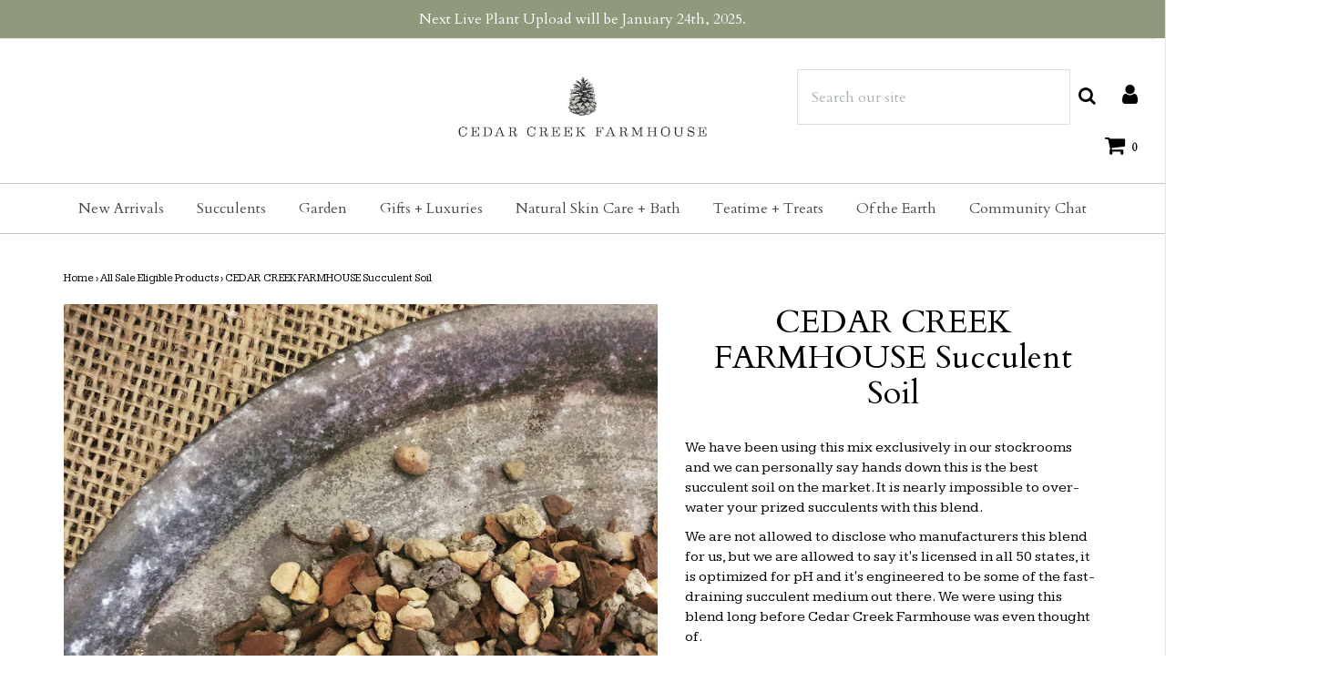

--- FILE ---
content_type: text/html; charset=utf-8
request_url: https://cedarcreekfarmhouse.com/collections/all-sale-eligible-products/products/new-cedar-creek-farmhouse-succulent-soil
body_size: 39458
content:

<!DOCTYPE html>
<!--[if lt IE 7 ]><html class="no-js ie ie6" lang="en"> <![endif]-->
<!--[if IE 7 ]><html class="no-js ie ie7" lang="en"> <![endif]-->
<!--[if IE 8 ]><html class="no-js ie ie8" lang="en"> <![endif]-->
<!--[if (gte IE 9)|!(IE)]><!-->
<html class="no-js" lang="en">
<!--<![endif]--><head>

    <meta name="p:domain_verify" content="03c53adf18c5f55db46387558bacde3e"/>
	<meta charset="utf-8">
    <meta name="google-site-verification" content="ge9QFyw2A8uBO3WXqBwUsZtxCxNJEQrwi7mH-Au-anU" />
    <!-- Global site tag (gtag.js) - Google Analytics -->
<script async src="https://www.googletagmanager.com/gtag/js?id=UA-76847430-2"></script>
<script type="text/javascript">
                function setCookie(cname, cvalue, exdays=999) {
  var d = new Date();
  d.setTime(d.getTime() + (exdays * 24 * 60 * 60 * 1000));
  var expires = "expires="+d.toUTCString();
  document.cookie = cname + "=" + cvalue + ";" + expires + ";path=/";
}

function getCookie(cname) {
  var name = cname + "=";
  var ca = document.cookie.split(';');
  for(var i = 0; i < ca.length; i++) {
    var c = ca[i];
    while (c.charAt(0) == ' ') {
      c = c.substring(1);
    }
    if (c.indexOf(name) == 0) {
      return c.substring(name.length, c.length);
    }
  }
  return "";
}
var disableShippingPopup = getCookie("disableShippingPopup");
</script>
<script>
  window.dataLayer = window.dataLayer || [];
  function gtag(){dataLayer.push(arguments);}
  gtag('js', new Date());

  gtag('config', 'UA-76847430-2');
</script>


	<!--[if lt IE 9]>
		<script src="//html5shim.googlecode.com/svn/trunk/html5.js"></script>
	<![endif]-->

	<title>
		CEDAR CREEK FARMHOUSE Succulent Soil &ndash; Cedar Creek Farmhouse
	</title>

	<script type="text/javascript">
		document.documentElement.className = document.documentElement.className.replace('no-js', 'js');
	</script>

    
	<meta name="description" content="CEDAR CREEK FARMHOUSE Succulent Soil All Medium All Sale Eligible Products Inorganic Medium Medium Non-Living Retail Products Shop Our Favorites! Stock Up  cedar creek farmhouse succulent ">
	

	
		<meta name="viewport" content="width=device-width, initial-scale=1, maximum-scale=1, user-scalable=0" />
	

	<meta property="og:site_name" content="Cedar Creek Farmhouse">
<meta property="og:url" content="https://cedarcreekfarmhouse.com/products/new-cedar-creek-farmhouse-succulent-soil">
<meta property="og:title" content="CEDAR CREEK FARMHOUSE Succulent Soil">
<meta property="og:type" content="product">
<meta property="og:description" content="We have been using this mix exclusively in our stockrooms and we can personally say hands down this is the best succulent soil on the market. It is nearly impossible to over-water your prized succulents with this blend.  We are not allowed to disclose who manufacturers this blend for us, but we are allowed to say it&#39;s "><meta property="og:price:amount" content="20.00">
  <meta property="og:price:currency" content="USD"><meta property="og:image" content="http://cedarcreekfarmhouse.com/cdn/shop/products/IMG_8093_a76d76c1-cc1c-407d-b320-d9c848050e82_1024x1024.JPG?v=1526783787">
<meta property="og:image:secure_url" content="https://cedarcreekfarmhouse.com/cdn/shop/products/IMG_8093_a76d76c1-cc1c-407d-b320-d9c848050e82_1024x1024.JPG?v=1526783787">

<meta name="twitter:site" content="@">
<meta name="twitter:card" content="summary_large_image">
<meta name="twitter:title" content="CEDAR CREEK FARMHOUSE Succulent Soil">
<meta name="twitter:description" content="We have been using this mix exclusively in our stockrooms and we can personally say hands down this is the best succulent soil on the market. It is nearly impossible to over-water your prized succulents with this blend.  We are not allowed to disclose who manufacturers this blend for us, but we are allowed to say it&#39;s ">

	<link rel="canonical" href="https://cedarcreekfarmhouse.com/products/new-cedar-creek-farmhouse-succulent-soil" />

	<!-- CSS -->
	<link href="//cedarcreekfarmhouse.com/cdn/shop/t/4/assets/plugins.css?v=123822424258191687181768703990" rel="stylesheet" type="text/css" media="all" /> <link href="//cedarcreekfarmhouse.com/cdn/shop/t/4/assets/style.scss.css?v=27083488499684448211746239386" rel="stylesheet" type="text/css" media="all" />

	
		<link href="//fonts.googleapis.com/css?family=Cardo" rel="stylesheet" type="text/css" media="all" />

	


		<link href="//fonts.googleapis.com/css?family=Kameron" rel="stylesheet" type="text/css" media="all" />

	


	
		<link rel="shortcut icon" href="//cedarcreekfarmhouse.com/cdn/shop/files/ccf_favicon_32x32.png?v=1613164893" type="image/png">
	

	<link rel="sitemap" type="application/xml" title="Sitemap" href="/sitemap.xml" />

	<script>window.performance && window.performance.mark && window.performance.mark('shopify.content_for_header.start');</script><meta name="google-site-verification" content="VQDnXtRZJyy1D6h8S-F49Alip8vNwSQNkrGBlV1Sa70">
<meta id="shopify-digital-wallet" name="shopify-digital-wallet" content="/27254286/digital_wallets/dialog">
<meta name="shopify-checkout-api-token" content="ec745fbfcb247095c9879790c33917cb">
<meta id="in-context-paypal-metadata" data-shop-id="27254286" data-venmo-supported="false" data-environment="production" data-locale="en_US" data-paypal-v4="true" data-currency="USD">
<link rel="alternate" type="application/json+oembed" href="https://cedarcreekfarmhouse.com/products/new-cedar-creek-farmhouse-succulent-soil.oembed">
<script async="async" src="/checkouts/internal/preloads.js?locale=en-US"></script>
<link rel="preconnect" href="https://shop.app" crossorigin="anonymous">
<script async="async" src="https://shop.app/checkouts/internal/preloads.js?locale=en-US&shop_id=27254286" crossorigin="anonymous"></script>
<script id="apple-pay-shop-capabilities" type="application/json">{"shopId":27254286,"countryCode":"US","currencyCode":"USD","merchantCapabilities":["supports3DS"],"merchantId":"gid:\/\/shopify\/Shop\/27254286","merchantName":"Cedar Creek Farmhouse","requiredBillingContactFields":["postalAddress","email"],"requiredShippingContactFields":["postalAddress","email"],"shippingType":"shipping","supportedNetworks":["visa","masterCard","amex","discover","elo","jcb"],"total":{"type":"pending","label":"Cedar Creek Farmhouse","amount":"1.00"},"shopifyPaymentsEnabled":true,"supportsSubscriptions":true}</script>
<script id="shopify-features" type="application/json">{"accessToken":"ec745fbfcb247095c9879790c33917cb","betas":["rich-media-storefront-analytics"],"domain":"cedarcreekfarmhouse.com","predictiveSearch":true,"shopId":27254286,"locale":"en"}</script>
<script>var Shopify = Shopify || {};
Shopify.shop = "cedar-creek-farmhouse.myshopify.com";
Shopify.locale = "en";
Shopify.currency = {"active":"USD","rate":"1.0"};
Shopify.country = "US";
Shopify.theme = {"name":"Envy","id":32427671595,"schema_name":"Envy","schema_version":"17","theme_store_id":411,"role":"main"};
Shopify.theme.handle = "null";
Shopify.theme.style = {"id":null,"handle":null};
Shopify.cdnHost = "cedarcreekfarmhouse.com/cdn";
Shopify.routes = Shopify.routes || {};
Shopify.routes.root = "/";</script>
<script type="module">!function(o){(o.Shopify=o.Shopify||{}).modules=!0}(window);</script>
<script>!function(o){function n(){var o=[];function n(){o.push(Array.prototype.slice.apply(arguments))}return n.q=o,n}var t=o.Shopify=o.Shopify||{};t.loadFeatures=n(),t.autoloadFeatures=n()}(window);</script>
<script>
  window.ShopifyPay = window.ShopifyPay || {};
  window.ShopifyPay.apiHost = "shop.app\/pay";
  window.ShopifyPay.redirectState = null;
</script>
<script id="shop-js-analytics" type="application/json">{"pageType":"product"}</script>
<script defer="defer" async type="module" src="//cedarcreekfarmhouse.com/cdn/shopifycloud/shop-js/modules/v2/client.init-shop-cart-sync_BdyHc3Nr.en.esm.js"></script>
<script defer="defer" async type="module" src="//cedarcreekfarmhouse.com/cdn/shopifycloud/shop-js/modules/v2/chunk.common_Daul8nwZ.esm.js"></script>
<script type="module">
  await import("//cedarcreekfarmhouse.com/cdn/shopifycloud/shop-js/modules/v2/client.init-shop-cart-sync_BdyHc3Nr.en.esm.js");
await import("//cedarcreekfarmhouse.com/cdn/shopifycloud/shop-js/modules/v2/chunk.common_Daul8nwZ.esm.js");

  window.Shopify.SignInWithShop?.initShopCartSync?.({"fedCMEnabled":true,"windoidEnabled":true});

</script>
<script>
  window.Shopify = window.Shopify || {};
  if (!window.Shopify.featureAssets) window.Shopify.featureAssets = {};
  window.Shopify.featureAssets['shop-js'] = {"shop-cart-sync":["modules/v2/client.shop-cart-sync_QYOiDySF.en.esm.js","modules/v2/chunk.common_Daul8nwZ.esm.js"],"init-fed-cm":["modules/v2/client.init-fed-cm_DchLp9rc.en.esm.js","modules/v2/chunk.common_Daul8nwZ.esm.js"],"shop-button":["modules/v2/client.shop-button_OV7bAJc5.en.esm.js","modules/v2/chunk.common_Daul8nwZ.esm.js"],"init-windoid":["modules/v2/client.init-windoid_DwxFKQ8e.en.esm.js","modules/v2/chunk.common_Daul8nwZ.esm.js"],"shop-cash-offers":["modules/v2/client.shop-cash-offers_DWtL6Bq3.en.esm.js","modules/v2/chunk.common_Daul8nwZ.esm.js","modules/v2/chunk.modal_CQq8HTM6.esm.js"],"shop-toast-manager":["modules/v2/client.shop-toast-manager_CX9r1SjA.en.esm.js","modules/v2/chunk.common_Daul8nwZ.esm.js"],"init-shop-email-lookup-coordinator":["modules/v2/client.init-shop-email-lookup-coordinator_UhKnw74l.en.esm.js","modules/v2/chunk.common_Daul8nwZ.esm.js"],"pay-button":["modules/v2/client.pay-button_DzxNnLDY.en.esm.js","modules/v2/chunk.common_Daul8nwZ.esm.js"],"avatar":["modules/v2/client.avatar_BTnouDA3.en.esm.js"],"init-shop-cart-sync":["modules/v2/client.init-shop-cart-sync_BdyHc3Nr.en.esm.js","modules/v2/chunk.common_Daul8nwZ.esm.js"],"shop-login-button":["modules/v2/client.shop-login-button_D8B466_1.en.esm.js","modules/v2/chunk.common_Daul8nwZ.esm.js","modules/v2/chunk.modal_CQq8HTM6.esm.js"],"init-customer-accounts-sign-up":["modules/v2/client.init-customer-accounts-sign-up_C8fpPm4i.en.esm.js","modules/v2/client.shop-login-button_D8B466_1.en.esm.js","modules/v2/chunk.common_Daul8nwZ.esm.js","modules/v2/chunk.modal_CQq8HTM6.esm.js"],"init-shop-for-new-customer-accounts":["modules/v2/client.init-shop-for-new-customer-accounts_CVTO0Ztu.en.esm.js","modules/v2/client.shop-login-button_D8B466_1.en.esm.js","modules/v2/chunk.common_Daul8nwZ.esm.js","modules/v2/chunk.modal_CQq8HTM6.esm.js"],"init-customer-accounts":["modules/v2/client.init-customer-accounts_dRgKMfrE.en.esm.js","modules/v2/client.shop-login-button_D8B466_1.en.esm.js","modules/v2/chunk.common_Daul8nwZ.esm.js","modules/v2/chunk.modal_CQq8HTM6.esm.js"],"shop-follow-button":["modules/v2/client.shop-follow-button_CkZpjEct.en.esm.js","modules/v2/chunk.common_Daul8nwZ.esm.js","modules/v2/chunk.modal_CQq8HTM6.esm.js"],"lead-capture":["modules/v2/client.lead-capture_BntHBhfp.en.esm.js","modules/v2/chunk.common_Daul8nwZ.esm.js","modules/v2/chunk.modal_CQq8HTM6.esm.js"],"checkout-modal":["modules/v2/client.checkout-modal_CfxcYbTm.en.esm.js","modules/v2/chunk.common_Daul8nwZ.esm.js","modules/v2/chunk.modal_CQq8HTM6.esm.js"],"shop-login":["modules/v2/client.shop-login_Da4GZ2H6.en.esm.js","modules/v2/chunk.common_Daul8nwZ.esm.js","modules/v2/chunk.modal_CQq8HTM6.esm.js"],"payment-terms":["modules/v2/client.payment-terms_MV4M3zvL.en.esm.js","modules/v2/chunk.common_Daul8nwZ.esm.js","modules/v2/chunk.modal_CQq8HTM6.esm.js"]};
</script>
<script>(function() {
  var isLoaded = false;
  function asyncLoad() {
    if (isLoaded) return;
    isLoaded = true;
    var urls = ["https:\/\/upsells.boldapps.net\/v2_ui\/js\/UpsellTracker.js?shop=cedar-creek-farmhouse.myshopify.com","https:\/\/upsells.boldapps.net\/v2_ui\/js\/upsell.js?shop=cedar-creek-farmhouse.myshopify.com","https:\/\/load.csell.co\/assets\/js\/cross-sell.js?shop=cedar-creek-farmhouse.myshopify.com","https:\/\/load.csell.co\/assets\/v2\/js\/core\/xsell.js?shop=cedar-creek-farmhouse.myshopify.com","https:\/\/cdn.productcustomizer.com\/storefront\/production-product-customizer-v2.js?shop=cedar-creek-farmhouse.myshopify.com"];
    for (var i = 0; i < urls.length; i++) {
      var s = document.createElement('script');
      s.type = 'text/javascript';
      s.async = true;
      s.src = urls[i];
      var x = document.getElementsByTagName('script')[0];
      x.parentNode.insertBefore(s, x);
    }
  };
  if(window.attachEvent) {
    window.attachEvent('onload', asyncLoad);
  } else {
    window.addEventListener('load', asyncLoad, false);
  }
})();</script>
<script id="__st">var __st={"a":27254286,"offset":-18000,"reqid":"d3d46a1d-1169-4725-87a4-3f02be696663-1768941522","pageurl":"cedarcreekfarmhouse.com\/collections\/all-sale-eligible-products\/products\/new-cedar-creek-farmhouse-succulent-soil","u":"3e333ebdff02","p":"product","rtyp":"product","rid":1269175582763};</script>
<script>window.ShopifyPaypalV4VisibilityTracking = true;</script>
<script id="captcha-bootstrap">!function(){'use strict';const t='contact',e='account',n='new_comment',o=[[t,t],['blogs',n],['comments',n],[t,'customer']],c=[[e,'customer_login'],[e,'guest_login'],[e,'recover_customer_password'],[e,'create_customer']],r=t=>t.map((([t,e])=>`form[action*='/${t}']:not([data-nocaptcha='true']) input[name='form_type'][value='${e}']`)).join(','),a=t=>()=>t?[...document.querySelectorAll(t)].map((t=>t.form)):[];function s(){const t=[...o],e=r(t);return a(e)}const i='password',u='form_key',d=['recaptcha-v3-token','g-recaptcha-response','h-captcha-response',i],f=()=>{try{return window.sessionStorage}catch{return}},m='__shopify_v',_=t=>t.elements[u];function p(t,e,n=!1){try{const o=window.sessionStorage,c=JSON.parse(o.getItem(e)),{data:r}=function(t){const{data:e,action:n}=t;return t[m]||n?{data:e,action:n}:{data:t,action:n}}(c);for(const[e,n]of Object.entries(r))t.elements[e]&&(t.elements[e].value=n);n&&o.removeItem(e)}catch(o){console.error('form repopulation failed',{error:o})}}const l='form_type',E='cptcha';function T(t){t.dataset[E]=!0}const w=window,h=w.document,L='Shopify',v='ce_forms',y='captcha';let A=!1;((t,e)=>{const n=(g='f06e6c50-85a8-45c8-87d0-21a2b65856fe',I='https://cdn.shopify.com/shopifycloud/storefront-forms-hcaptcha/ce_storefront_forms_captcha_hcaptcha.v1.5.2.iife.js',D={infoText:'Protected by hCaptcha',privacyText:'Privacy',termsText:'Terms'},(t,e,n)=>{const o=w[L][v],c=o.bindForm;if(c)return c(t,g,e,D).then(n);var r;o.q.push([[t,g,e,D],n]),r=I,A||(h.body.append(Object.assign(h.createElement('script'),{id:'captcha-provider',async:!0,src:r})),A=!0)});var g,I,D;w[L]=w[L]||{},w[L][v]=w[L][v]||{},w[L][v].q=[],w[L][y]=w[L][y]||{},w[L][y].protect=function(t,e){n(t,void 0,e),T(t)},Object.freeze(w[L][y]),function(t,e,n,w,h,L){const[v,y,A,g]=function(t,e,n){const i=e?o:[],u=t?c:[],d=[...i,...u],f=r(d),m=r(i),_=r(d.filter((([t,e])=>n.includes(e))));return[a(f),a(m),a(_),s()]}(w,h,L),I=t=>{const e=t.target;return e instanceof HTMLFormElement?e:e&&e.form},D=t=>v().includes(t);t.addEventListener('submit',(t=>{const e=I(t);if(!e)return;const n=D(e)&&!e.dataset.hcaptchaBound&&!e.dataset.recaptchaBound,o=_(e),c=g().includes(e)&&(!o||!o.value);(n||c)&&t.preventDefault(),c&&!n&&(function(t){try{if(!f())return;!function(t){const e=f();if(!e)return;const n=_(t);if(!n)return;const o=n.value;o&&e.removeItem(o)}(t);const e=Array.from(Array(32),(()=>Math.random().toString(36)[2])).join('');!function(t,e){_(t)||t.append(Object.assign(document.createElement('input'),{type:'hidden',name:u})),t.elements[u].value=e}(t,e),function(t,e){const n=f();if(!n)return;const o=[...t.querySelectorAll(`input[type='${i}']`)].map((({name:t})=>t)),c=[...d,...o],r={};for(const[a,s]of new FormData(t).entries())c.includes(a)||(r[a]=s);n.setItem(e,JSON.stringify({[m]:1,action:t.action,data:r}))}(t,e)}catch(e){console.error('failed to persist form',e)}}(e),e.submit())}));const S=(t,e)=>{t&&!t.dataset[E]&&(n(t,e.some((e=>e===t))),T(t))};for(const o of['focusin','change'])t.addEventListener(o,(t=>{const e=I(t);D(e)&&S(e,y())}));const B=e.get('form_key'),M=e.get(l),P=B&&M;t.addEventListener('DOMContentLoaded',(()=>{const t=y();if(P)for(const e of t)e.elements[l].value===M&&p(e,B);[...new Set([...A(),...v().filter((t=>'true'===t.dataset.shopifyCaptcha))])].forEach((e=>S(e,t)))}))}(h,new URLSearchParams(w.location.search),n,t,e,['guest_login'])})(!0,!0)}();</script>
<script integrity="sha256-4kQ18oKyAcykRKYeNunJcIwy7WH5gtpwJnB7kiuLZ1E=" data-source-attribution="shopify.loadfeatures" defer="defer" src="//cedarcreekfarmhouse.com/cdn/shopifycloud/storefront/assets/storefront/load_feature-a0a9edcb.js" crossorigin="anonymous"></script>
<script crossorigin="anonymous" defer="defer" src="//cedarcreekfarmhouse.com/cdn/shopifycloud/storefront/assets/shopify_pay/storefront-65b4c6d7.js?v=20250812"></script>
<script data-source-attribution="shopify.dynamic_checkout.dynamic.init">var Shopify=Shopify||{};Shopify.PaymentButton=Shopify.PaymentButton||{isStorefrontPortableWallets:!0,init:function(){window.Shopify.PaymentButton.init=function(){};var t=document.createElement("script");t.src="https://cedarcreekfarmhouse.com/cdn/shopifycloud/portable-wallets/latest/portable-wallets.en.js",t.type="module",document.head.appendChild(t)}};
</script>
<script data-source-attribution="shopify.dynamic_checkout.buyer_consent">
  function portableWalletsHideBuyerConsent(e){var t=document.getElementById("shopify-buyer-consent"),n=document.getElementById("shopify-subscription-policy-button");t&&n&&(t.classList.add("hidden"),t.setAttribute("aria-hidden","true"),n.removeEventListener("click",e))}function portableWalletsShowBuyerConsent(e){var t=document.getElementById("shopify-buyer-consent"),n=document.getElementById("shopify-subscription-policy-button");t&&n&&(t.classList.remove("hidden"),t.removeAttribute("aria-hidden"),n.addEventListener("click",e))}window.Shopify?.PaymentButton&&(window.Shopify.PaymentButton.hideBuyerConsent=portableWalletsHideBuyerConsent,window.Shopify.PaymentButton.showBuyerConsent=portableWalletsShowBuyerConsent);
</script>
<script data-source-attribution="shopify.dynamic_checkout.cart.bootstrap">document.addEventListener("DOMContentLoaded",(function(){function t(){return document.querySelector("shopify-accelerated-checkout-cart, shopify-accelerated-checkout")}if(t())Shopify.PaymentButton.init();else{new MutationObserver((function(e,n){t()&&(Shopify.PaymentButton.init(),n.disconnect())})).observe(document.body,{childList:!0,subtree:!0})}}));
</script>
<link id="shopify-accelerated-checkout-styles" rel="stylesheet" media="screen" href="https://cedarcreekfarmhouse.com/cdn/shopifycloud/portable-wallets/latest/accelerated-checkout-backwards-compat.css" crossorigin="anonymous">
<style id="shopify-accelerated-checkout-cart">
        #shopify-buyer-consent {
  margin-top: 1em;
  display: inline-block;
  width: 100%;
}

#shopify-buyer-consent.hidden {
  display: none;
}

#shopify-subscription-policy-button {
  background: none;
  border: none;
  padding: 0;
  text-decoration: underline;
  font-size: inherit;
  cursor: pointer;
}

#shopify-subscription-policy-button::before {
  box-shadow: none;
}

      </style>

<script>window.performance && window.performance.mark && window.performance.mark('shopify.content_for_header.end');</script>

  <script>window.BOLD = window.BOLD || {};
    window.BOLD.common = window.BOLD.common || {};
    window.BOLD.common.Shopify = window.BOLD.common.Shopify || {};

    window.BOLD.common.Shopify.shop = {
        domain: 'cedarcreekfarmhouse.com',
        permanent_domain: 'cedar-creek-farmhouse.myshopify.com',
        url: 'https://cedarcreekfarmhouse.com',
        secure_url: 'https://cedarcreekfarmhouse.com',
        money_format: "${{amount}}",
        currency: "USD"
    };

    window.BOLD.common.Shopify.cart = {"note":null,"attributes":{},"original_total_price":0,"total_price":0,"total_discount":0,"total_weight":0.0,"item_count":0,"items":[],"requires_shipping":false,"currency":"USD","items_subtotal_price":0,"cart_level_discount_applications":[],"checkout_charge_amount":0};
    window.BOLD.common.template = 'product';window.BOLD.common.Shopify.formatMoney = function(money, format) {
        function n(t, e) {
            return "undefined" == typeof t ? e : t
        }
        function r(t, e, r, i) {
            if (e = n(e, 2),
            r = n(r, ","),
            i = n(i, "."),
            isNaN(t) || null == t)
                return 0;
            t = (t / 100).toFixed(e);
            var o = t.split(".")
              , a = o[0].replace(/(\d)(?=(\d\d\d)+(?!\d))/g, "$1" + r)
              , s = o[1] ? i + o[1] : "";
            return a + s
        }
        "string" == typeof money && (money = money.replace(".", ""));
        var i = ""
          , o = /\{\{\s*(\w+)\s*\}\}/
          , a = format || window.BOLD.common.Shopify.shop.money_format || window.Shopify.money_format || "$ {{ amount }}";
        switch (a.match(o)[1]) {
            case "amount":
                i = r(money, 2);
                break;
            case "amount_no_decimals":
                i = r(money, 0);
                break;
            case "amount_with_comma_separator":
                i = r(money, 2, ".", ",");
                break;
            case "amount_no_decimals_with_comma_separator":
                i = r(money, 0, ".", ",");
                break;
            case "amount_with_space_separator":
                i = r(money, 2, ".", " ");
                break;
            case "amount_no_decimals_with_space_separator":
                i = r(money, 0, ".", " ");
                break;
        }
        return a.replace(o, i);
    };

    window.BOLD.common.Shopify.saveProduct = function (handle, product) {
        if (typeof handle === 'string' && typeof window.BOLD.common.Shopify.products[handle] === 'undefined') {
            if (typeof product === 'number') {
                window.BOLD.common.Shopify.handles[product] = handle;
                product = { id: product };
            }
            window.BOLD.common.Shopify.products[handle] = product;
        }
    };

	window.BOLD.common.Shopify.saveVariant = function (variant_id, variant) {
		if (typeof variant_id === 'number' && typeof window.BOLD.common.Shopify.variants[variant_id] === 'undefined') {
			window.BOLD.common.Shopify.variants[variant_id] = variant;
		}
	};window.BOLD.common.Shopify.products = window.BOLD.common.Shopify.products || {};
    window.BOLD.common.Shopify.variants = window.BOLD.common.Shopify.variants || {};
    window.BOLD.common.Shopify.handles = window.BOLD.common.Shopify.handles || {};window.BOLD.common.Shopify.handle = "new-cedar-creek-farmhouse-succulent-soil"
window.BOLD.common.Shopify.saveProduct("new-cedar-creek-farmhouse-succulent-soil", 1269175582763);window.BOLD.common.Shopify.saveVariant(12176677666859, {product_id: 1269175582763, price: 2000, group_id: 'null'});window.BOLD.common.Shopify.saveVariant(12176677699627, {product_id: 1269175582763, price: 3000, group_id: 'null'});window.BOLD.common.Shopify.saveVariant(37126038585503, {product_id: 1269175582763, price: 5000, group_id: 'null'});window.BOLD.common.Shopify.saveProduct("free-heat-pack-with-plant-purchase", 1508669587499);window.BOLD.common.Shopify.saveVariant(13972758462507, {product_id: 1508669587499, price: 0, group_id: 'null'});window.BOLD.common.Shopify.saveProduct("new-cedar-creek-farmhouse-succulent-soil", 1269175582763);window.BOLD.common.Shopify.saveVariant(12176677666859, {product_id: 1269175582763, price: 2000, group_id: 'null'});window.BOLD.common.Shopify.saveVariant(12176677699627, {product_id: 1269175582763, price: 3000, group_id: 'null'});window.BOLD.common.Shopify.saveVariant(37126038585503, {product_id: 1269175582763, price: 5000, group_id: 'null'});window.BOLD.common.Shopify.saveProduct("vacation-hold", 6765097812127);window.BOLD.common.Shopify.saveVariant(39971177398431, {product_id: 6765097812127, price: 0, group_id: 'null'});window.BOLD.common.Shopify.saveProduct("cedar-creek-farmhouse-black-pumice-fines-trial-size", 1798838124587);window.BOLD.common.Shopify.saveVariant(16243472269355, {product_id: 1798838124587, price: 650, group_id: 'null'});window.BOLD.common.Shopify.saveVariant(16243483705387, {product_id: 1798838124587, price: 550, group_id: 'null'});window.BOLD.common.Shopify.saveProduct("four-hole-water-propagation-vessel", 1321234858027);window.BOLD.common.Shopify.saveVariant(12561713659947, {product_id: 1321234858027, price: 2200, group_id: 'null'});window.BOLD.common.Shopify.saveProduct("mystery-succulent-subscription", 4165169676331);window.BOLD.common.Shopify.saveVariant(30267843674155, {product_id: 4165169676331, price: 12500, group_id: 'null'});window.BOLD.common.Shopify.saveVariant(43873385611480, {product_id: 4165169676331, price: 22500, group_id: 'null'});window.BOLD.common.Shopify.saveProduct("eight-hole-water-propagation-vessel", 1321248358443);window.BOLD.common.Shopify.saveVariant(12561757372459, {product_id: 1321248358443, price: 3800, group_id: 'null'});window.BOLD.common.Shopify.saveProduct("ups-overnight-delivery", 5413117821087);window.BOLD.common.Shopify.saveVariant(49976144462040, {product_id: 5413117821087, price: 1000, group_id: 'null'});window.BOLD.common.Shopify.saveVariant(49976144494808, {product_id: 5413117821087, price: 2100, group_id: 'null'});window.BOLD.common.Shopify.saveProduct("new-product-black-pumice-fines-top-dressing", 1502469750827);window.BOLD.common.Shopify.saveVariant(13912041816107, {product_id: 1502469750827, price: 2000, group_id: 'null'});window.BOLD.common.Shopify.saveVariant(13912105746475, {product_id: 1502469750827, price: 2500, group_id: 'null'});window.BOLD.common.Shopify.saveVariant(13912090705963, {product_id: 1502469750827, price: 3500, group_id: 'null'});window.BOLD.common.Shopify.saveProduct("3-ceramic-succulent-pot-starry-nights", 1798093733931);window.BOLD.common.Shopify.saveVariant(16236014862379, {product_id: 1798093733931, price: 1200, group_id: 'null'});window.BOLD.common.Shopify.saveProduct("ceramic-water-propagation-vessel-single-hole", 5352967045279);window.BOLD.common.Shopify.saveVariant(34995378585759, {product_id: 5352967045279, price: 1000, group_id: 'null'});window.BOLD.common.Shopify.saveVariant(34995378618527, {product_id: 5352967045279, price: 1000, group_id: 'null'});window.BOLD.common.Shopify.saveVariant(34995378651295, {product_id: 5352967045279, price: 1000, group_id: 'null'});window.BOLD.common.Shopify.saveVariant(34995378684063, {product_id: 5352967045279, price: 1000, group_id: 'null'});window.BOLD.common.Shopify.saveProduct("3-ceramic-succulent-pot-ocean-layers", 1798060998699);window.BOLD.common.Shopify.saveVariant(16235855577131, {product_id: 1798060998699, price: 1200, group_id: 'null'});window.BOLD.common.Shopify.saveProduct("sale-less-than-perfect-korean-small-pots", 7737168101592);window.BOLD.common.Shopify.saveVariant(43032259199192, {product_id: 7737168101592, price: 600, group_id: 'null'});window.BOLD.common.Shopify.saveProduct("back-in-stock-mini-korean-small-pots", 6159522594975);window.BOLD.common.Shopify.saveVariant(37803583701151, {product_id: 6159522594975, price: 1400, group_id: 'null'});window.BOLD.common.Shopify.saveProduct("3-ceramic-succulent-pot-citrine", 1798160089131);window.BOLD.common.Shopify.saveVariant(16236326813739, {product_id: 1798160089131, price: 1200, group_id: 'null'});window.BOLD.common.Shopify.saveProduct("3-ceramic-succulent-pot-peridot", 1798142885931);window.BOLD.common.Shopify.saveVariant(16236240994347, {product_id: 1798142885931, price: 1200, group_id: 'null'});window.BOLD.common.Shopify.saveProduct("3-ceramic-succulent-pot-grassy-layers", 1798063652907);window.BOLD.common.Shopify.saveVariant(16235868913707, {product_id: 1798063652907, price: 1200, group_id: 'null'});window.BOLD.common.Shopify.saveProduct("a-bag-of-each-black-pumice-and-medium", 1798318489643);window.BOLD.common.Shopify.saveVariant(16237192413227, {product_id: 1798318489643, price: 4000, group_id: 'null'});window.BOLD.common.Shopify.saveProduct("glazed-3-pot-crushed-pearl", 5272338825375);window.BOLD.common.Shopify.saveVariant(34596439556255, {product_id: 5272338825375, price: 1200, group_id: 'null'});window.BOLD.common.Shopify.saveProduct("asymmetrical-small-planter-ebony", 5271047307423);window.BOLD.common.Shopify.saveVariant(34587287126175, {product_id: 5271047307423, price: 1200, group_id: 'null'});window.BOLD.common.Shopify.saveProduct("3-ceramic-succulent-pot-raspberry", 1798120669227);window.BOLD.common.Shopify.saveVariant(16236128239659, {product_id: 1798120669227, price: 1200, group_id: 'null'});window.BOLD.common.Shopify.saveProduct("pruning-shears", 6703578775711);window.BOLD.common.Shopify.saveVariant(39799529832607, {product_id: 6703578775711, price: 1800, group_id: 'null'});window.BOLD.common.Shopify.saveProduct("asymmetrical-small-planter-contemporary-white", 5271385112735);window.BOLD.common.Shopify.saveVariant(34590334484639, {product_id: 5271385112735, price: 1200, group_id: 'null'});window.BOLD.common.Shopify.saveProduct("copy-of-glazed-3-pot-crushed-pearl", 5272359239839);window.BOLD.common.Shopify.saveVariant(34596580688031, {product_id: 5272359239839, price: 1200, group_id: 'null'});window.BOLD.common.Shopify.saveProduct("glazed-3-pot-oil-rubbed-bronze", 5272314380447);window.BOLD.common.Shopify.saveVariant(34596292296863, {product_id: 5272314380447, price: 1200, group_id: 'null'});window.BOLD.common.Shopify.saveProduct("3-5-pot-french-quarter", 1798813483051);window.BOLD.common.Shopify.saveVariant(16243033505835, {product_id: 1798813483051, price: 1500, group_id: 'null'});window.BOLD.common.Shopify.saveProduct("3-ceramic-succulent-pot-sapphire-layers", 1798206652459);window.BOLD.common.Shopify.saveVariant(16236558385195, {product_id: 1798206652459, price: 1200, group_id: 'null'});window.BOLD.common.Shopify.saveProduct("glazed-3-pot-meadow", 5272237932703);window.BOLD.common.Shopify.saveVariant(34595970252959, {product_id: 5272237932703, price: 1200, group_id: 'null'});window.BOLD.common.Shopify.saveProduct("3-ceramic-succulent-pot-horizon", 1798182174763);window.BOLD.common.Shopify.saveVariant(16236427345963, {product_id: 1798182174763, price: 1200, group_id: 'null'});window.BOLD.common.Shopify.saveProduct("desert-plant-fertilizer", 8837178327256);window.BOLD.common.Shopify.saveVariant(50272209862872, {product_id: 8837178327256, price: 1000, group_id: 'null'});window.BOLD.common.Shopify.saveProduct("glazed-3-pot-bronze-gilt", 5272276140191);window.BOLD.common.Shopify.saveVariant(34596164665503, {product_id: 5272276140191, price: 1200, group_id: 'null'});window.BOLD.common.Shopify.saveProduct("glazed-3-pot-spruce-matte", 5272159715487);window.BOLD.common.Shopify.saveVariant(34595275112607, {product_id: 5272159715487, price: 1200, group_id: 'null'});window.BOLD.common.Shopify.saveProduct("3-5-pot-fossils-in-the-snow", 1798818857003);window.BOLD.common.Shopify.saveVariant(16243145900075, {product_id: 1798818857003, price: 1500, group_id: 'null'});window.BOLD.common.Shopify.saveProduct("3-5-pot-daisies-are-the-friendliest-flower", 1798814826539);window.BOLD.common.Shopify.saveVariant(16243047759915, {product_id: 1798814826539, price: 1500, group_id: 'null'});window.BOLD.common.Shopify.saveProduct("glazed-3-pot-canyon-matte", 5272208375967);window.BOLD.common.Shopify.saveVariant(34595806412959, {product_id: 5272208375967, price: 1200, group_id: 'null'});window.BOLD.common.Shopify.saveProduct("ceramic-water-propagation-vessel-mint-blue", 5353006694559);window.BOLD.common.Shopify.saveVariant(34995416957087, {product_id: 5353006694559, price: 1000, group_id: 'null'});window.BOLD.common.Shopify.saveProduct("ceramic-water-propagation-vessel-sky-blue", 5353003352223);window.BOLD.common.Shopify.saveVariant(34995400409247, {product_id: 5353003352223, price: 1000, group_id: 'null'});window.BOLD.common.Shopify.saveProduct("3-5-pot-garden-gates", 1798823116843);window.BOLD.common.Shopify.saveVariant(16243193413675, {product_id: 1798823116843, price: 1500, group_id: 'null'});window.BOLD.common.Shopify.saveProduct("east-coast-incense", 8809426845912);window.BOLD.common.Shopify.saveVariant(50133933654232, {product_id: 8809426845912, price: 2200, group_id: 'null'});window.BOLD.common.Shopify.saveProduct("hexagon-pot-matte-finish-black", 5352960491679);window.BOLD.common.Shopify.saveVariant(34995205210271, {product_id: 5352960491679, price: 2000, group_id: 'null'});window.BOLD.common.Shopify.saveProduct("hexagon-pot-matte-finish-white", 5352958296223);window.BOLD.common.Shopify.saveVariant(34995196461215, {product_id: 5352958296223, price: 2000, group_id: 'null'});window.BOLD.common.Shopify.saveProduct("3-5-pot-frosted-elms", 1798816792619);window.BOLD.common.Shopify.saveVariant(16243094880299, {product_id: 1798816792619, price: 1500, group_id: 'null'});window.BOLD.common.Shopify.saveProduct("teahupo-o-incense", 7673219809496);window.BOLD.common.Shopify.saveVariant(42793975578840, {product_id: 7673219809496, price: 2200, group_id: 'null'});window.BOLD.common.Shopify.saveProduct("copy-of-kew-chelsea-pot-ivory", 7948377719000);window.BOLD.common.Shopify.saveVariant(43691268276440, {product_id: 7948377719000, price: 3500, group_id: 'null'});window.BOLD.common.Shopify.saveProduct("ceramic-water-propagation-vessel-lavendar", 5353006137503);window.BOLD.common.Shopify.saveVariant(34995412631711, {product_id: 5353006137503, price: 1000, group_id: 'null'});window.BOLD.common.Shopify.saveProduct("3-5-pot-chantilly-lace", 4253115187243);window.BOLD.common.Shopify.saveVariant(30719231262763, {product_id: 4253115187243, price: 1500, group_id: 'null'});window.BOLD.common.Shopify.saveProduct("nocturnal-fox-card", 6746750156959);window.BOLD.common.Shopify.saveVariant(39919789015199, {product_id: 6746750156959, price: 500, group_id: 'null'});window.BOLD.common.Shopify.saveProduct("lithops-rubra-random-8", 5919556075679);window.BOLD.common.Shopify.saveVariant(37100152979615, {product_id: 5919556075679, price: 1600, group_id: 'null'});window.BOLD.common.Shopify.saveProduct("black-steel-funnel", 8804353442008);window.BOLD.common.Shopify.saveVariant(50121549316312, {product_id: 8804353442008, price: 1300, group_id: 'null'});window.BOLD.common.Shopify.saveProduct("moving-butterfly-white-morpho", 8746576117976);window.BOLD.common.Shopify.saveVariant(49688159715544, {product_id: 8746576117976, price: 3200, group_id: 'null'});window.BOLD.common.Shopify.metafields = window.BOLD.common.Shopify.metafields || {};window.BOLD.common.Shopify.metafields["bold_rp"] = {};</script>

<link href="//cedarcreekfarmhouse.com/cdn/shop/t/4/assets/bold-upsell.css?v=51915886505602322711542121657" rel="stylesheet" type="text/css" media="all" />
<link href="//cedarcreekfarmhouse.com/cdn/shop/t/4/assets/bold-upsell-custom.css?v=150135899998303055901537039058" rel="stylesheet" type="text/css" media="all" />


	<script type="text/javascript">
	window.lazySizesConfig = window.lazySizesConfig || {};
	window.lazySizesConfig.rias = window.lazySizesConfig.rias || {};

	// configure available widths to replace with the {width} placeholder
	window.lazySizesConfig.rias.widths = [150, 300, 600, 900, 1200, 1500, 1800, 2100];
	</script>

	
<!--
	<script src="//cedarcreekfarmhouse.com/cdn/shop/t/4/assets/jquery-1.11.0.min.js?v=74721525869110791951527650601" type="text/javascript"></script>
-->
  <script src="https://cdnjs.cloudflare.com/ajax/libs/jquery/3.5.0/jquery.min.js"></script>

	<script src="//cedarcreekfarmhouse.com/cdn/shop/t/4/assets/plugins.js?v=71121912855967828941527650602" type="text/javascript"></script>
	<script src="//cedarcreekfarmhouse.com/cdn/shop/t/4/assets/custom.js?v=23830138977577436091529450615" type="text/javascript"></script>
	<script src="//cedarcreekfarmhouse.com/cdn/shop/t/4/assets/sections.js?v=162115843200567022061527650606" type="text/javascript"></script>
  <!--
  <link href="//cedarcreekfarmhouse.com/cdn/shop/t/4/assets/shopstorm-apps.scss.css?v=166495328941381572941623447925" rel="stylesheet" type="text/css" media="all" />
  <script async src="https://cdn.productcustomizer.com/storefront/production-product-customizer-v2.js?shop=cedar-creek-farmhouse.myshopify.com" type="text/javascript"></script>
-->
<link rel="preconnect" href="https://fonts.googleapis.com">
<link rel="preconnect" href="https://fonts.gstatic.com" crossorigin>
<link href="https://fonts.googleapis.com/css2?&family=Gulzar?&family=Cormorant+Garamond:wght@300?family=Montserrat:wght@100;400&family=Mukta:wght@400&family=Bellefair&display=swap" rel="stylesheet">






  
<link href="https://monorail-edge.shopifysvc.com" rel="dns-prefetch">
<script>(function(){if ("sendBeacon" in navigator && "performance" in window) {try {var session_token_from_headers = performance.getEntriesByType('navigation')[0].serverTiming.find(x => x.name == '_s').description;} catch {var session_token_from_headers = undefined;}var session_cookie_matches = document.cookie.match(/_shopify_s=([^;]*)/);var session_token_from_cookie = session_cookie_matches && session_cookie_matches.length === 2 ? session_cookie_matches[1] : "";var session_token = session_token_from_headers || session_token_from_cookie || "";function handle_abandonment_event(e) {var entries = performance.getEntries().filter(function(entry) {return /monorail-edge.shopifysvc.com/.test(entry.name);});if (!window.abandonment_tracked && entries.length === 0) {window.abandonment_tracked = true;var currentMs = Date.now();var navigation_start = performance.timing.navigationStart;var payload = {shop_id: 27254286,url: window.location.href,navigation_start,duration: currentMs - navigation_start,session_token,page_type: "product"};window.navigator.sendBeacon("https://monorail-edge.shopifysvc.com/v1/produce", JSON.stringify({schema_id: "online_store_buyer_site_abandonment/1.1",payload: payload,metadata: {event_created_at_ms: currentMs,event_sent_at_ms: currentMs}}));}}window.addEventListener('pagehide', handle_abandonment_event);}}());</script>
<script id="web-pixels-manager-setup">(function e(e,d,r,n,o){if(void 0===o&&(o={}),!Boolean(null===(a=null===(i=window.Shopify)||void 0===i?void 0:i.analytics)||void 0===a?void 0:a.replayQueue)){var i,a;window.Shopify=window.Shopify||{};var t=window.Shopify;t.analytics=t.analytics||{};var s=t.analytics;s.replayQueue=[],s.publish=function(e,d,r){return s.replayQueue.push([e,d,r]),!0};try{self.performance.mark("wpm:start")}catch(e){}var l=function(){var e={modern:/Edge?\/(1{2}[4-9]|1[2-9]\d|[2-9]\d{2}|\d{4,})\.\d+(\.\d+|)|Firefox\/(1{2}[4-9]|1[2-9]\d|[2-9]\d{2}|\d{4,})\.\d+(\.\d+|)|Chrom(ium|e)\/(9{2}|\d{3,})\.\d+(\.\d+|)|(Maci|X1{2}).+ Version\/(15\.\d+|(1[6-9]|[2-9]\d|\d{3,})\.\d+)([,.]\d+|)( \(\w+\)|)( Mobile\/\w+|) Safari\/|Chrome.+OPR\/(9{2}|\d{3,})\.\d+\.\d+|(CPU[ +]OS|iPhone[ +]OS|CPU[ +]iPhone|CPU IPhone OS|CPU iPad OS)[ +]+(15[._]\d+|(1[6-9]|[2-9]\d|\d{3,})[._]\d+)([._]\d+|)|Android:?[ /-](13[3-9]|1[4-9]\d|[2-9]\d{2}|\d{4,})(\.\d+|)(\.\d+|)|Android.+Firefox\/(13[5-9]|1[4-9]\d|[2-9]\d{2}|\d{4,})\.\d+(\.\d+|)|Android.+Chrom(ium|e)\/(13[3-9]|1[4-9]\d|[2-9]\d{2}|\d{4,})\.\d+(\.\d+|)|SamsungBrowser\/([2-9]\d|\d{3,})\.\d+/,legacy:/Edge?\/(1[6-9]|[2-9]\d|\d{3,})\.\d+(\.\d+|)|Firefox\/(5[4-9]|[6-9]\d|\d{3,})\.\d+(\.\d+|)|Chrom(ium|e)\/(5[1-9]|[6-9]\d|\d{3,})\.\d+(\.\d+|)([\d.]+$|.*Safari\/(?![\d.]+ Edge\/[\d.]+$))|(Maci|X1{2}).+ Version\/(10\.\d+|(1[1-9]|[2-9]\d|\d{3,})\.\d+)([,.]\d+|)( \(\w+\)|)( Mobile\/\w+|) Safari\/|Chrome.+OPR\/(3[89]|[4-9]\d|\d{3,})\.\d+\.\d+|(CPU[ +]OS|iPhone[ +]OS|CPU[ +]iPhone|CPU IPhone OS|CPU iPad OS)[ +]+(10[._]\d+|(1[1-9]|[2-9]\d|\d{3,})[._]\d+)([._]\d+|)|Android:?[ /-](13[3-9]|1[4-9]\d|[2-9]\d{2}|\d{4,})(\.\d+|)(\.\d+|)|Mobile Safari.+OPR\/([89]\d|\d{3,})\.\d+\.\d+|Android.+Firefox\/(13[5-9]|1[4-9]\d|[2-9]\d{2}|\d{4,})\.\d+(\.\d+|)|Android.+Chrom(ium|e)\/(13[3-9]|1[4-9]\d|[2-9]\d{2}|\d{4,})\.\d+(\.\d+|)|Android.+(UC? ?Browser|UCWEB|U3)[ /]?(15\.([5-9]|\d{2,})|(1[6-9]|[2-9]\d|\d{3,})\.\d+)\.\d+|SamsungBrowser\/(5\.\d+|([6-9]|\d{2,})\.\d+)|Android.+MQ{2}Browser\/(14(\.(9|\d{2,})|)|(1[5-9]|[2-9]\d|\d{3,})(\.\d+|))(\.\d+|)|K[Aa][Ii]OS\/(3\.\d+|([4-9]|\d{2,})\.\d+)(\.\d+|)/},d=e.modern,r=e.legacy,n=navigator.userAgent;return n.match(d)?"modern":n.match(r)?"legacy":"unknown"}(),u="modern"===l?"modern":"legacy",c=(null!=n?n:{modern:"",legacy:""})[u],f=function(e){return[e.baseUrl,"/wpm","/b",e.hashVersion,"modern"===e.buildTarget?"m":"l",".js"].join("")}({baseUrl:d,hashVersion:r,buildTarget:u}),m=function(e){var d=e.version,r=e.bundleTarget,n=e.surface,o=e.pageUrl,i=e.monorailEndpoint;return{emit:function(e){var a=e.status,t=e.errorMsg,s=(new Date).getTime(),l=JSON.stringify({metadata:{event_sent_at_ms:s},events:[{schema_id:"web_pixels_manager_load/3.1",payload:{version:d,bundle_target:r,page_url:o,status:a,surface:n,error_msg:t},metadata:{event_created_at_ms:s}}]});if(!i)return console&&console.warn&&console.warn("[Web Pixels Manager] No Monorail endpoint provided, skipping logging."),!1;try{return self.navigator.sendBeacon.bind(self.navigator)(i,l)}catch(e){}var u=new XMLHttpRequest;try{return u.open("POST",i,!0),u.setRequestHeader("Content-Type","text/plain"),u.send(l),!0}catch(e){return console&&console.warn&&console.warn("[Web Pixels Manager] Got an unhandled error while logging to Monorail."),!1}}}}({version:r,bundleTarget:l,surface:e.surface,pageUrl:self.location.href,monorailEndpoint:e.monorailEndpoint});try{o.browserTarget=l,function(e){var d=e.src,r=e.async,n=void 0===r||r,o=e.onload,i=e.onerror,a=e.sri,t=e.scriptDataAttributes,s=void 0===t?{}:t,l=document.createElement("script"),u=document.querySelector("head"),c=document.querySelector("body");if(l.async=n,l.src=d,a&&(l.integrity=a,l.crossOrigin="anonymous"),s)for(var f in s)if(Object.prototype.hasOwnProperty.call(s,f))try{l.dataset[f]=s[f]}catch(e){}if(o&&l.addEventListener("load",o),i&&l.addEventListener("error",i),u)u.appendChild(l);else{if(!c)throw new Error("Did not find a head or body element to append the script");c.appendChild(l)}}({src:f,async:!0,onload:function(){if(!function(){var e,d;return Boolean(null===(d=null===(e=window.Shopify)||void 0===e?void 0:e.analytics)||void 0===d?void 0:d.initialized)}()){var d=window.webPixelsManager.init(e)||void 0;if(d){var r=window.Shopify.analytics;r.replayQueue.forEach((function(e){var r=e[0],n=e[1],o=e[2];d.publishCustomEvent(r,n,o)})),r.replayQueue=[],r.publish=d.publishCustomEvent,r.visitor=d.visitor,r.initialized=!0}}},onerror:function(){return m.emit({status:"failed",errorMsg:"".concat(f," has failed to load")})},sri:function(e){var d=/^sha384-[A-Za-z0-9+/=]+$/;return"string"==typeof e&&d.test(e)}(c)?c:"",scriptDataAttributes:o}),m.emit({status:"loading"})}catch(e){m.emit({status:"failed",errorMsg:(null==e?void 0:e.message)||"Unknown error"})}}})({shopId: 27254286,storefrontBaseUrl: "https://cedarcreekfarmhouse.com",extensionsBaseUrl: "https://extensions.shopifycdn.com/cdn/shopifycloud/web-pixels-manager",monorailEndpoint: "https://monorail-edge.shopifysvc.com/unstable/produce_batch",surface: "storefront-renderer",enabledBetaFlags: ["2dca8a86"],webPixelsConfigList: [{"id":"560824536","configuration":"{\"swymApiEndpoint\":\"https:\/\/swymstore-v3pro-01.swymrelay.com\",\"swymTier\":\"v3pro-01\"}","eventPayloadVersion":"v1","runtimeContext":"STRICT","scriptVersion":"5b6f6917e306bc7f24523662663331c0","type":"APP","apiClientId":1350849,"privacyPurposes":["ANALYTICS","MARKETING","PREFERENCES"],"dataSharingAdjustments":{"protectedCustomerApprovalScopes":["read_customer_email","read_customer_name","read_customer_personal_data","read_customer_phone"]}},{"id":"494731480","configuration":"{\"config\":\"{\\\"pixel_id\\\":\\\"GT-55XZRT2\\\",\\\"google_tag_ids\\\":[\\\"GT-55XZRT2\\\"],\\\"target_country\\\":\\\"US\\\",\\\"gtag_events\\\":[{\\\"type\\\":\\\"view_item\\\",\\\"action_label\\\":\\\"MC-8EHCMFGHKT\\\"},{\\\"type\\\":\\\"purchase\\\",\\\"action_label\\\":\\\"MC-8EHCMFGHKT\\\"},{\\\"type\\\":\\\"page_view\\\",\\\"action_label\\\":\\\"MC-8EHCMFGHKT\\\"}],\\\"enable_monitoring_mode\\\":false}\"}","eventPayloadVersion":"v1","runtimeContext":"OPEN","scriptVersion":"b2a88bafab3e21179ed38636efcd8a93","type":"APP","apiClientId":1780363,"privacyPurposes":[],"dataSharingAdjustments":{"protectedCustomerApprovalScopes":["read_customer_address","read_customer_email","read_customer_name","read_customer_personal_data","read_customer_phone"]}},{"id":"shopify-app-pixel","configuration":"{}","eventPayloadVersion":"v1","runtimeContext":"STRICT","scriptVersion":"0450","apiClientId":"shopify-pixel","type":"APP","privacyPurposes":["ANALYTICS","MARKETING"]},{"id":"shopify-custom-pixel","eventPayloadVersion":"v1","runtimeContext":"LAX","scriptVersion":"0450","apiClientId":"shopify-pixel","type":"CUSTOM","privacyPurposes":["ANALYTICS","MARKETING"]}],isMerchantRequest: false,initData: {"shop":{"name":"Cedar Creek Farmhouse","paymentSettings":{"currencyCode":"USD"},"myshopifyDomain":"cedar-creek-farmhouse.myshopify.com","countryCode":"US","storefrontUrl":"https:\/\/cedarcreekfarmhouse.com"},"customer":null,"cart":null,"checkout":null,"productVariants":[{"price":{"amount":20.0,"currencyCode":"USD"},"product":{"title":"CEDAR CREEK FARMHOUSE Succulent Soil","vendor":"Cedar Creek Farmhouse","id":"1269175582763","untranslatedTitle":"CEDAR CREEK FARMHOUSE Succulent Soil","url":"\/products\/new-cedar-creek-farmhouse-succulent-soil","type":""},"id":"12176677666859","image":{"src":"\/\/cedarcreekfarmhouse.com\/cdn\/shop\/products\/IMG_8093_a76d76c1-cc1c-407d-b320-d9c848050e82.JPG?v=1526783787"},"sku":"","title":"2.5 Quarts","untranslatedTitle":"2.5 Quarts"},{"price":{"amount":30.0,"currencyCode":"USD"},"product":{"title":"CEDAR CREEK FARMHOUSE Succulent Soil","vendor":"Cedar Creek Farmhouse","id":"1269175582763","untranslatedTitle":"CEDAR CREEK FARMHOUSE Succulent Soil","url":"\/products\/new-cedar-creek-farmhouse-succulent-soil","type":""},"id":"12176677699627","image":{"src":"\/\/cedarcreekfarmhouse.com\/cdn\/shop\/products\/IMG_8093_a76d76c1-cc1c-407d-b320-d9c848050e82.JPG?v=1526783787"},"sku":"","title":"2 gallons","untranslatedTitle":"2 gallons"},{"price":{"amount":50.0,"currencyCode":"USD"},"product":{"title":"CEDAR CREEK FARMHOUSE Succulent Soil","vendor":"Cedar Creek Farmhouse","id":"1269175582763","untranslatedTitle":"CEDAR CREEK FARMHOUSE Succulent Soil","url":"\/products\/new-cedar-creek-farmhouse-succulent-soil","type":""},"id":"37126038585503","image":{"src":"\/\/cedarcreekfarmhouse.com\/cdn\/shop\/products\/IMG_8093_a76d76c1-cc1c-407d-b320-d9c848050e82.JPG?v=1526783787"},"sku":"","title":"4 gallons","untranslatedTitle":"4 gallons"}],"purchasingCompany":null},},"https://cedarcreekfarmhouse.com/cdn","fcfee988w5aeb613cpc8e4bc33m6693e112",{"modern":"","legacy":""},{"shopId":"27254286","storefrontBaseUrl":"https:\/\/cedarcreekfarmhouse.com","extensionBaseUrl":"https:\/\/extensions.shopifycdn.com\/cdn\/shopifycloud\/web-pixels-manager","surface":"storefront-renderer","enabledBetaFlags":"[\"2dca8a86\"]","isMerchantRequest":"false","hashVersion":"fcfee988w5aeb613cpc8e4bc33m6693e112","publish":"custom","events":"[[\"page_viewed\",{}],[\"product_viewed\",{\"productVariant\":{\"price\":{\"amount\":20.0,\"currencyCode\":\"USD\"},\"product\":{\"title\":\"CEDAR CREEK FARMHOUSE Succulent Soil\",\"vendor\":\"Cedar Creek Farmhouse\",\"id\":\"1269175582763\",\"untranslatedTitle\":\"CEDAR CREEK FARMHOUSE Succulent Soil\",\"url\":\"\/products\/new-cedar-creek-farmhouse-succulent-soil\",\"type\":\"\"},\"id\":\"12176677666859\",\"image\":{\"src\":\"\/\/cedarcreekfarmhouse.com\/cdn\/shop\/products\/IMG_8093_a76d76c1-cc1c-407d-b320-d9c848050e82.JPG?v=1526783787\"},\"sku\":\"\",\"title\":\"2.5 Quarts\",\"untranslatedTitle\":\"2.5 Quarts\"}}]]"});</script><script>
  window.ShopifyAnalytics = window.ShopifyAnalytics || {};
  window.ShopifyAnalytics.meta = window.ShopifyAnalytics.meta || {};
  window.ShopifyAnalytics.meta.currency = 'USD';
  var meta = {"product":{"id":1269175582763,"gid":"gid:\/\/shopify\/Product\/1269175582763","vendor":"Cedar Creek Farmhouse","type":"","handle":"new-cedar-creek-farmhouse-succulent-soil","variants":[{"id":12176677666859,"price":2000,"name":"CEDAR CREEK FARMHOUSE Succulent Soil - 2.5 Quarts","public_title":"2.5 Quarts","sku":""},{"id":12176677699627,"price":3000,"name":"CEDAR CREEK FARMHOUSE Succulent Soil - 2 gallons","public_title":"2 gallons","sku":""},{"id":37126038585503,"price":5000,"name":"CEDAR CREEK FARMHOUSE Succulent Soil - 4 gallons","public_title":"4 gallons","sku":""}],"remote":false},"page":{"pageType":"product","resourceType":"product","resourceId":1269175582763,"requestId":"d3d46a1d-1169-4725-87a4-3f02be696663-1768941522"}};
  for (var attr in meta) {
    window.ShopifyAnalytics.meta[attr] = meta[attr];
  }
</script>
<script class="analytics">
  (function () {
    var customDocumentWrite = function(content) {
      var jquery = null;

      if (window.jQuery) {
        jquery = window.jQuery;
      } else if (window.Checkout && window.Checkout.$) {
        jquery = window.Checkout.$;
      }

      if (jquery) {
        jquery('body').append(content);
      }
    };

    var hasLoggedConversion = function(token) {
      if (token) {
        return document.cookie.indexOf('loggedConversion=' + token) !== -1;
      }
      return false;
    }

    var setCookieIfConversion = function(token) {
      if (token) {
        var twoMonthsFromNow = new Date(Date.now());
        twoMonthsFromNow.setMonth(twoMonthsFromNow.getMonth() + 2);

        document.cookie = 'loggedConversion=' + token + '; expires=' + twoMonthsFromNow;
      }
    }

    var trekkie = window.ShopifyAnalytics.lib = window.trekkie = window.trekkie || [];
    if (trekkie.integrations) {
      return;
    }
    trekkie.methods = [
      'identify',
      'page',
      'ready',
      'track',
      'trackForm',
      'trackLink'
    ];
    trekkie.factory = function(method) {
      return function() {
        var args = Array.prototype.slice.call(arguments);
        args.unshift(method);
        trekkie.push(args);
        return trekkie;
      };
    };
    for (var i = 0; i < trekkie.methods.length; i++) {
      var key = trekkie.methods[i];
      trekkie[key] = trekkie.factory(key);
    }
    trekkie.load = function(config) {
      trekkie.config = config || {};
      trekkie.config.initialDocumentCookie = document.cookie;
      var first = document.getElementsByTagName('script')[0];
      var script = document.createElement('script');
      script.type = 'text/javascript';
      script.onerror = function(e) {
        var scriptFallback = document.createElement('script');
        scriptFallback.type = 'text/javascript';
        scriptFallback.onerror = function(error) {
                var Monorail = {
      produce: function produce(monorailDomain, schemaId, payload) {
        var currentMs = new Date().getTime();
        var event = {
          schema_id: schemaId,
          payload: payload,
          metadata: {
            event_created_at_ms: currentMs,
            event_sent_at_ms: currentMs
          }
        };
        return Monorail.sendRequest("https://" + monorailDomain + "/v1/produce", JSON.stringify(event));
      },
      sendRequest: function sendRequest(endpointUrl, payload) {
        // Try the sendBeacon API
        if (window && window.navigator && typeof window.navigator.sendBeacon === 'function' && typeof window.Blob === 'function' && !Monorail.isIos12()) {
          var blobData = new window.Blob([payload], {
            type: 'text/plain'
          });

          if (window.navigator.sendBeacon(endpointUrl, blobData)) {
            return true;
          } // sendBeacon was not successful

        } // XHR beacon

        var xhr = new XMLHttpRequest();

        try {
          xhr.open('POST', endpointUrl);
          xhr.setRequestHeader('Content-Type', 'text/plain');
          xhr.send(payload);
        } catch (e) {
          console.log(e);
        }

        return false;
      },
      isIos12: function isIos12() {
        return window.navigator.userAgent.lastIndexOf('iPhone; CPU iPhone OS 12_') !== -1 || window.navigator.userAgent.lastIndexOf('iPad; CPU OS 12_') !== -1;
      }
    };
    Monorail.produce('monorail-edge.shopifysvc.com',
      'trekkie_storefront_load_errors/1.1',
      {shop_id: 27254286,
      theme_id: 32427671595,
      app_name: "storefront",
      context_url: window.location.href,
      source_url: "//cedarcreekfarmhouse.com/cdn/s/trekkie.storefront.cd680fe47e6c39ca5d5df5f0a32d569bc48c0f27.min.js"});

        };
        scriptFallback.async = true;
        scriptFallback.src = '//cedarcreekfarmhouse.com/cdn/s/trekkie.storefront.cd680fe47e6c39ca5d5df5f0a32d569bc48c0f27.min.js';
        first.parentNode.insertBefore(scriptFallback, first);
      };
      script.async = true;
      script.src = '//cedarcreekfarmhouse.com/cdn/s/trekkie.storefront.cd680fe47e6c39ca5d5df5f0a32d569bc48c0f27.min.js';
      first.parentNode.insertBefore(script, first);
    };
    trekkie.load(
      {"Trekkie":{"appName":"storefront","development":false,"defaultAttributes":{"shopId":27254286,"isMerchantRequest":null,"themeId":32427671595,"themeCityHash":"11648665806034136842","contentLanguage":"en","currency":"USD","eventMetadataId":"30f91536-904c-400d-acff-18266c5ca40a"},"isServerSideCookieWritingEnabled":true,"monorailRegion":"shop_domain","enabledBetaFlags":["65f19447"]},"Session Attribution":{},"S2S":{"facebookCapiEnabled":false,"source":"trekkie-storefront-renderer","apiClientId":580111}}
    );

    var loaded = false;
    trekkie.ready(function() {
      if (loaded) return;
      loaded = true;

      window.ShopifyAnalytics.lib = window.trekkie;

      var originalDocumentWrite = document.write;
      document.write = customDocumentWrite;
      try { window.ShopifyAnalytics.merchantGoogleAnalytics.call(this); } catch(error) {};
      document.write = originalDocumentWrite;

      window.ShopifyAnalytics.lib.page(null,{"pageType":"product","resourceType":"product","resourceId":1269175582763,"requestId":"d3d46a1d-1169-4725-87a4-3f02be696663-1768941522","shopifyEmitted":true});

      var match = window.location.pathname.match(/checkouts\/(.+)\/(thank_you|post_purchase)/)
      var token = match? match[1]: undefined;
      if (!hasLoggedConversion(token)) {
        setCookieIfConversion(token);
        window.ShopifyAnalytics.lib.track("Viewed Product",{"currency":"USD","variantId":12176677666859,"productId":1269175582763,"productGid":"gid:\/\/shopify\/Product\/1269175582763","name":"CEDAR CREEK FARMHOUSE Succulent Soil - 2.5 Quarts","price":"20.00","sku":"","brand":"Cedar Creek Farmhouse","variant":"2.5 Quarts","category":"","nonInteraction":true,"remote":false},undefined,undefined,{"shopifyEmitted":true});
      window.ShopifyAnalytics.lib.track("monorail:\/\/trekkie_storefront_viewed_product\/1.1",{"currency":"USD","variantId":12176677666859,"productId":1269175582763,"productGid":"gid:\/\/shopify\/Product\/1269175582763","name":"CEDAR CREEK FARMHOUSE Succulent Soil - 2.5 Quarts","price":"20.00","sku":"","brand":"Cedar Creek Farmhouse","variant":"2.5 Quarts","category":"","nonInteraction":true,"remote":false,"referer":"https:\/\/cedarcreekfarmhouse.com\/collections\/all-sale-eligible-products\/products\/new-cedar-creek-farmhouse-succulent-soil"});
      }
    });


        var eventsListenerScript = document.createElement('script');
        eventsListenerScript.async = true;
        eventsListenerScript.src = "//cedarcreekfarmhouse.com/cdn/shopifycloud/storefront/assets/shop_events_listener-3da45d37.js";
        document.getElementsByTagName('head')[0].appendChild(eventsListenerScript);

})();</script>
<script
  defer
  src="https://cedarcreekfarmhouse.com/cdn/shopifycloud/perf-kit/shopify-perf-kit-3.0.4.min.js"
  data-application="storefront-renderer"
  data-shop-id="27254286"
  data-render-region="gcp-us-central1"
  data-page-type="product"
  data-theme-instance-id="32427671595"
  data-theme-name="Envy"
  data-theme-version="17"
  data-monorail-region="shop_domain"
  data-resource-timing-sampling-rate="10"
  data-shs="true"
  data-shs-beacon="true"
  data-shs-export-with-fetch="true"
  data-shs-logs-sample-rate="1"
  data-shs-beacon-endpoint="https://cedarcreekfarmhouse.com/api/collect"
></script>
</head>
<body id="cedar-creek-farmhouse-succulent-soil" class="template-product flexbox-wrapper">

    
	<div id="cartSlideoutWrapper" class="envy-shopping-right slideout-panel-hidden">

		<a href="#sidr" class="slide-menu sidr-close-icon cart-menu-close"><i class="fa fa-times" aria-hidden="true"></i></a>

		<div>
			<h4><span class="cart-item-count item-count">0</span></h4>
			<span class="cart-item-count-text">items in your cart</span>	
		</div>
		
		<div>
			<h4><span class="cart-item-price" id="cart-price"><span class="money">
              
              <span class="wh-original-cart-total">
                
                
                 
              $0.00
             
            </span>
            
            </span><span class="wh-cart-total"></span><div class="additional-notes"><span class="wh-minimums-note"></span><span class="wh-extra-note"></span></div></span></span></h4>
			<span class="cart-item-price-text">
              
                                  total cart value
             
             </span>
		</div>
		
		<div class="slide-checkout-buttons">
			<a href="/cart" class="btn btn-success">Your Cart</a><br />
			<a href="#sidr" class="btn btn-default cart-menu-close">Continue Shopping</a><br />
		</div>
	
</div>
    

	<div id="main-body">

		<div id="slideout-overlay"></div>

		<div id="shopify-section-announcement-bar" class="shopify-section">

  

    <style>
      .notification-bar{
        background-color: #90997c;
        color: #ffffff;
      }

      .notification-bar a{
        color: #ffffff;
      }
    </style>

    <div class="notification-bar custom-font">
      
        <a href="/collections/rare-succulents" class="notification-bar__message">
          <p>Next Live Plant Upload will be January 24th, 2025.</p>
        </a>
      
    </div>

  




</div>
		<div id="shopify-section-header" class="shopify-section"><style>
  .site-header__logo-image img {
	  max-width: 330px!important;
	  margin: 0 auto;
  }

  #main-navigation-wrapper{
    padding: 10px 0;
  }

  
      #site-title{
        padding: 0px;
      }

    

</style>







<div data-section-id="header" data-section-type="header-section">

<nav id="menu" class="mobile-menu--wrapper slideout-panel-hidden">

  

<!--
<script type="application/json" id="mobile-menu-data">
{
    
        
        "new-arrivals": {
            "level": 0,
            "url": "/collections/shop-autumn-23",
            "title": "New Arrivals",
            "links": [
                
            ]
        }
        
    
        ,
        "succulents": {
            "level": 0,
            "url": "/collections/rare-succulents",
            "title": "Succulents",
            "links": [
                
                    "succulents--live-uploads",
                
                    "succulents--other-succulents"
                
            ]
        }
        
        , "succulents--live-uploads": {
            "level": 1,
            "url": "/collections/rare-succulents",
            "title": "LIVE UPLOADS",
            "links": [
                
                    "succulents--live-uploads--rare-succulent-live-upload",
                
                    "succulents--live-uploads--shop-our-store-shelves",
                
                    "succulents--live-uploads--faqs-about-ccf-live-uploads"
                
            ]
        }
        
        , "succulents--live-uploads--rare-succulent-live-upload": {
            "level": 2,
            "url": "/collections/rare-succulents",
            "title": "Rare Succulent Live Upload ",
            "links": []
        }
        
        , "succulents--live-uploads--shop-our-store-shelves": {
            "level": 2,
            "url": "/collections/shop-the-store",
            "title": "Shop our Store Shelves!",
            "links": []
        }
        
        , "succulents--live-uploads--faqs-about-ccf-live-uploads": {
            "level": 2,
            "url": "https://cedarcreekfarmhouse.com/pages/upload-info",
            "title": "FAQs about CCF Live Uploads",
            "links": []
        }
        
        
        , "succulents--other-succulents": {
            "level": 1,
            "url": "/collections/random-rares-1",
            "title": "OTHER SUCCULENTS",
            "links": [
                
                    "succulents--other-succulents--sale-succulents",
                
                    "succulents--other-succulents--random-rares",
                
                    "succulents--other-succulents--mini-small-assortments",
                
                    "succulents--other-succulents--pup-pots"
                
            ]
        }
        
        , "succulents--other-succulents--sale-succulents": {
            "level": 2,
            "url": "/collections/sale-succulents-1",
            "title": "Sale Succulents",
            "links": []
        }
        
        , "succulents--other-succulents--random-rares": {
            "level": 2,
            "url": "/collections/random-rares-1",
            "title": "Random Rares",
            "links": []
        }
        
        , "succulents--other-succulents--mini-small-assortments": {
            "level": 2,
            "url": "/collections/mini-small-assortments",
            "title": "Mini + Small Assortments",
            "links": []
        }
        
        , "succulents--other-succulents--pup-pots": {
            "level": 2,
            "url": "/collections/pup-pots",
            "title": "Pup Pots",
            "links": []
        }
        
        
    
        ,
        "garden": {
            "level": 0,
            "url": "/collections/garden",
            "title": "Garden",
            "links": [
                
                    "garden--vessels-and-planters",
                
                    "garden--medium-and-top-dressing",
                
                    "garden--bulbs-seeds",
                
                    "garden--garden-tools-gifts"
                
            ]
        }
        
        , "garden--vessels-and-planters": {
            "level": 1,
            "url": "/collections/vessels",
            "title": "VESSELS AND PLANTERS",
            "links": [
                
                    "garden--vessels-and-planters--ceramic-planters",
                
                    "garden--vessels-and-planters--imported-planters",
                
                    "garden--vessels-and-planters--handcrafted-by-jurian",
                
                    "garden--vessels-and-planters--water-propagation",
                
                    "garden--vessels-and-planters--shop-all-planters-vessels"
                
            ]
        }
        
        , "garden--vessels-and-planters--ceramic-planters": {
            "level": 2,
            "url": "/collections/chive",
            "title": "Ceramic Planters",
            "links": []
        }
        
        , "garden--vessels-and-planters--imported-planters": {
            "level": 2,
            "url": "/collections/handcrafted-and-imported-planters",
            "title": "Imported Planters",
            "links": []
        }
        
        , "garden--vessels-and-planters--handcrafted-by-jurian": {
            "level": 2,
            "url": "/collections/shop-handcrafted-pots-by-jurian",
            "title": "Handcrafted by Jurian",
            "links": []
        }
        
        , "garden--vessels-and-planters--water-propagation": {
            "level": 2,
            "url": "/collections/water-propagation",
            "title": "Water Propagation",
            "links": []
        }
        
        , "garden--vessels-and-planters--shop-all-planters-vessels": {
            "level": 2,
            "url": "/collections/vessels",
            "title": "Shop all Planters + Vessels",
            "links": []
        }
        
        
        , "garden--medium-and-top-dressing": {
            "level": 1,
            "url": "/collections/medium",
            "title": "MEDIUM AND TOP DRESSING",
            "links": [
                
                    "garden--medium-and-top-dressing--inorganic-medium",
                
                    "garden--medium-and-top-dressing--pumice-fines",
                
                    "garden--medium-and-top-dressing--medium-samples",
                
                    "garden--medium-and-top-dressing--shop-all-medium"
                
            ]
        }
        
        , "garden--medium-and-top-dressing--inorganic-medium": {
            "level": 2,
            "url": "/collections/inorganic-medium",
            "title": "Inorganic Medium",
            "links": []
        }
        
        , "garden--medium-and-top-dressing--pumice-fines": {
            "level": 2,
            "url": "/collections/pumice-fines",
            "title": "Pumice Fines",
            "links": []
        }
        
        , "garden--medium-and-top-dressing--medium-samples": {
            "level": 2,
            "url": "/collections/medium-samples",
            "title": "Medium Samples",
            "links": []
        }
        
        , "garden--medium-and-top-dressing--shop-all-medium": {
            "level": 2,
            "url": "/collections/all-medium",
            "title": "Shop all Medium",
            "links": []
        }
        
        
        , "garden--bulbs-seeds": {
            "level": 1,
            "url": "/collections/seeds-bulbs-kits",
            "title": "BULBS + SEEDS",
            "links": [
                
                    "garden--bulbs-seeds--autumn-bulbs",
                
                    "garden--bulbs-seeds--spring-bulbs",
                
                    "garden--bulbs-seeds--seeds",
                
                    "garden--bulbs-seeds--shop-all-bulbs-and-seeds"
                
            ]
        }
        
        , "garden--bulbs-seeds--autumn-bulbs": {
            "level": 2,
            "url": "/collections/shop-gossamer-petals-autumn",
            "title": "Autumn Bulbs",
            "links": []
        }
        
        , "garden--bulbs-seeds--spring-bulbs": {
            "level": 2,
            "url": "/collections/shop-gossamer-petals-spring",
            "title": "Spring Bulbs",
            "links": []
        }
        
        , "garden--bulbs-seeds--seeds": {
            "level": 2,
            "url": "/collections/hudson-valley-seed-co",
            "title": "Seeds",
            "links": []
        }
        
        , "garden--bulbs-seeds--shop-all-bulbs-and-seeds": {
            "level": 2,
            "url": "/collections/seeds-bulbs-kits",
            "title": "Shop all Bulbs and Seeds",
            "links": []
        }
        
        
        , "garden--garden-tools-gifts": {
            "level": 1,
            "url": "/collections/shop-garden",
            "title": "GARDEN TOOLS + GIFTS",
            "links": [
                
                    "garden--garden-tools-gifts--garden-tools",
                
                    "garden--garden-tools-gifts--for-the-gardener",
                
                    "garden--garden-tools-gifts--shop-all-garden-tools-gifts"
                
            ]
        }
        
        , "garden--garden-tools-gifts--garden-tools": {
            "level": 2,
            "url": "/collections/gardening-tools",
            "title": "Garden Tools",
            "links": []
        }
        
        , "garden--garden-tools-gifts--for-the-gardener": {
            "level": 2,
            "url": "/collections/for-the-gardener",
            "title": "For the Gardener",
            "links": []
        }
        
        , "garden--garden-tools-gifts--shop-all-garden-tools-gifts": {
            "level": 2,
            "url": "/collections/shop-garden",
            "title": "Shop all Garden Tools + Gifts",
            "links": []
        }
        
        
    
        ,
        "gifts-luxuries": {
            "level": 0,
            "url": "/collections/shop-all-gifts-and-luxuries",
            "title": "Gifts + Luxuries",
            "links": [
                
                    "gifts-luxuries--gifts-by-recipent",
                
                    "gifts-luxuries--little-luxuries",
                
                    "gifts-luxuries--handcrafted-perfumes",
                
                    "gifts-luxuries--home-fragrance",
                
                    "gifts-luxuries--gift-greeting-cards"
                
            ]
        }
        
        , "gifts-luxuries--gifts-by-recipent": {
            "level": 1,
            "url": "/collections/shop-all-gifts",
            "title": "GIFTS BY RECIPENT ",
            "links": [
                
                    "gifts-luxuries--gifts-by-recipent--for-the-gardener",
                
                    "gifts-luxuries--gifts-by-recipent--for-the-hostess",
                
                    "gifts-luxuries--gifts-by-recipent--for-the-bestie",
                
                    "gifts-luxuries--gifts-by-recipent--for-the-sweetheart",
                
                    "gifts-luxuries--gifts-by-recipent--for-the-foodie",
                
                    "gifts-luxuries--gifts-by-recipent--shop-all-gifts"
                
            ]
        }
        
        , "gifts-luxuries--gifts-by-recipent--for-the-gardener": {
            "level": 2,
            "url": "/collections/for-the-gardener",
            "title": "For the Gardener",
            "links": []
        }
        
        , "gifts-luxuries--gifts-by-recipent--for-the-hostess": {
            "level": 2,
            "url": "/collections/for-the-hostess",
            "title": "For the Hostess",
            "links": []
        }
        
        , "gifts-luxuries--gifts-by-recipent--for-the-bestie": {
            "level": 2,
            "url": "/collections/gifts-for-the-bestie",
            "title": "For the Bestie",
            "links": []
        }
        
        , "gifts-luxuries--gifts-by-recipent--for-the-sweetheart": {
            "level": 2,
            "url": "/collections/gifts-for-the-sweetheart",
            "title": "For the Sweetheart",
            "links": []
        }
        
        , "gifts-luxuries--gifts-by-recipent--for-the-foodie": {
            "level": 2,
            "url": "/collections/sweet-treats",
            "title": "For the Foodie",
            "links": []
        }
        
        , "gifts-luxuries--gifts-by-recipent--shop-all-gifts": {
            "level": 2,
            "url": "/collections/shop-all-gifts",
            "title": "Shop all Gifts",
            "links": []
        }
        
        
        , "gifts-luxuries--little-luxuries": {
            "level": 1,
            "url": "/collections/shop-all-luxuries",
            "title": "LITTLE LUXURIES",
            "links": [
                
                    "gifts-luxuries--little-luxuries--handcrafted-jewelry",
                
                    "gifts-luxuries--little-luxuries--harris-tweed",
                
                    "gifts-luxuries--little-luxuries--home-decor",
                
                    "gifts-luxuries--little-luxuries--shop-all-little-luxuries"
                
            ]
        }
        
        , "gifts-luxuries--little-luxuries--handcrafted-jewelry": {
            "level": 2,
            "url": "/collections/handcrafted-jewelry",
            "title": "Handcrafted Jewelry",
            "links": []
        }
        
        , "gifts-luxuries--little-luxuries--harris-tweed": {
            "level": 2,
            "url": "/collections/amy-britton-harris-tweed",
            "title": "Harris Tweed",
            "links": []
        }
        
        , "gifts-luxuries--little-luxuries--home-decor": {
            "level": 2,
            "url": "/collections/rosy-rings-home-decor",
            "title": "Home Décor",
            "links": []
        }
        
        , "gifts-luxuries--little-luxuries--shop-all-little-luxuries": {
            "level": 2,
            "url": "/collections/shop-all-gifts-and-luxuries",
            "title": "Shop all Little Luxuries",
            "links": []
        }
        
        
        , "gifts-luxuries--handcrafted-perfumes": {
            "level": 1,
            "url": "/collections/shop-all-handcrafted-perfume",
            "title": "HANDCRAFTED PERFUMES",
            "links": [
                
                    "gifts-luxuries--handcrafted-perfumes--library-of-flowers-eu-de-parfum",
                
                    "gifts-luxuries--handcrafted-perfumes--olivine-atelier-fine-perfumes",
                
                    "gifts-luxuries--handcrafted-perfumes--roote-body-linen-mist",
                
                    "gifts-luxuries--handcrafted-perfumes--shop-all-handcrafted-perfumes"
                
            ]
        }
        
        , "gifts-luxuries--handcrafted-perfumes--library-of-flowers-eu-de-parfum": {
            "level": 2,
            "url": "/collections/library-of-flowers-eu-de-parfum",
            "title": "Library of Flowers (Eu de Parfum)",
            "links": []
        }
        
        , "gifts-luxuries--handcrafted-perfumes--olivine-atelier-fine-perfumes": {
            "level": 2,
            "url": "/collections/olivine-atelier-fine-perfumes",
            "title": "Olivine Atelier (Fine Perfumes)",
            "links": []
        }
        
        , "gifts-luxuries--handcrafted-perfumes--roote-body-linen-mist": {
            "level": 2,
            "url": "/collections/roote-body-spray",
            "title": "Roote (Body &amp; Linen Mist)",
            "links": []
        }
        
        , "gifts-luxuries--handcrafted-perfumes--shop-all-handcrafted-perfumes": {
            "level": 2,
            "url": "/collections/shop-all-handcrafted-perfume",
            "title": "Shop all Handcrafted Perfumes",
            "links": []
        }
        
        
        , "gifts-luxuries--home-fragrance": {
            "level": 1,
            "url": "/collections/shop-all-home-fragrance",
            "title": "HOME FRAGRANCE",
            "links": [
                
                    "gifts-luxuries--home-fragrance--candles",
                
                    "gifts-luxuries--home-fragrance--botanical-diffusers",
                
                    "gifts-luxuries--home-fragrance--incense",
                
                    "gifts-luxuries--home-fragrance--linen-mists",
                
                    "gifts-luxuries--home-fragrance--shop-all-home-fragrance"
                
            ]
        }
        
        , "gifts-luxuries--home-fragrance--candles": {
            "level": 2,
            "url": "/collections/candles",
            "title": "Candles",
            "links": []
        }
        
        , "gifts-luxuries--home-fragrance--botanical-diffusers": {
            "level": 2,
            "url": "/collections/botanical-diffusers",
            "title": "Botanical Diffusers",
            "links": []
        }
        
        , "gifts-luxuries--home-fragrance--incense": {
            "level": 2,
            "url": "/collections/incense",
            "title": "Incense",
            "links": []
        }
        
        , "gifts-luxuries--home-fragrance--linen-mists": {
            "level": 2,
            "url": "/collections/room-sprays",
            "title": "Linen Mists",
            "links": []
        }
        
        , "gifts-luxuries--home-fragrance--shop-all-home-fragrance": {
            "level": 2,
            "url": "/collections/shop-all-home-fragrance",
            "title": "Shop all Home Fragrance",
            "links": []
        }
        
        
        , "gifts-luxuries--gift-greeting-cards": {
            "level": 1,
            "url": "/collections/gift-cards",
            "title": "GIFT + GREETING CARDS",
            "links": [
                
                    "gifts-luxuries--gift-greeting-cards--ccf-gift-cards-always-a-great-gift",
                
                    "gifts-luxuries--gift-greeting-cards--greeting-cards"
                
            ]
        }
        
        , "gifts-luxuries--gift-greeting-cards--ccf-gift-cards-always-a-great-gift": {
            "level": 2,
            "url": "/collections/gift-cards",
            "title": "CCF Gift Cards (Always a great gift!)",
            "links": []
        }
        
        , "gifts-luxuries--gift-greeting-cards--greeting-cards": {
            "level": 2,
            "url": "/collections/greeting-cards",
            "title": "Greeting Cards",
            "links": []
        }
        
        
    
        ,
        "natural-skin-care-bath": {
            "level": 0,
            "url": "/collections/natural-skin-care-and-bath",
            "title": "Natural Skin Care + Bath",
            "links": [
                
                    "natural-skin-care-bath--luxury-bath",
                
                    "natural-skin-care-bath--lotions-and-sanitizer",
                
                    "natural-skin-care-bath--masks-serums-and-skincare"
                
            ]
        }
        
        , "natural-skin-care-bath--luxury-bath": {
            "level": 1,
            "url": "/collections/shop-all-luxury-bath",
            "title": "LUXURY BATH",
            "links": [
                
                    "natural-skin-care-bath--luxury-bath--handcrafted-bath-soaps",
                
                    "natural-skin-care-bath--luxury-bath--shower-gels",
                
                    "natural-skin-care-bath--luxury-bath--bubble-bath",
                
                    "natural-skin-care-bath--luxury-bath--bath-salts-soaks",
                
                    "natural-skin-care-bath--luxury-bath--shop-all-luxury-bath"
                
            ]
        }
        
        , "natural-skin-care-bath--luxury-bath--handcrafted-bath-soaps": {
            "level": 2,
            "url": "/collections/handcrafted-bath-soaps",
            "title": "Handcrafted Bath Soaps",
            "links": []
        }
        
        , "natural-skin-care-bath--luxury-bath--shower-gels": {
            "level": 2,
            "url": "/collections/shower-gels",
            "title": "Shower Gels",
            "links": []
        }
        
        , "natural-skin-care-bath--luxury-bath--bubble-bath": {
            "level": 2,
            "url": "/collections/bubble-bath",
            "title": "Bubble Bath",
            "links": []
        }
        
        , "natural-skin-care-bath--luxury-bath--bath-salts-soaks": {
            "level": 2,
            "url": "/collections/bath-salts",
            "title": "Bath Salts + Soaks",
            "links": []
        }
        
        , "natural-skin-care-bath--luxury-bath--shop-all-luxury-bath": {
            "level": 2,
            "url": "/collections/shop-all-luxury-bath",
            "title": "Shop all Luxury Bath",
            "links": []
        }
        
        
        , "natural-skin-care-bath--lotions-and-sanitizer": {
            "level": 1,
            "url": "/collections/shop-all-hand-soaps-lotions-and-sanitizer",
            "title": "LOTIONS AND SANITIZER",
            "links": [
                
                    "natural-skin-care-bath--lotions-and-sanitizer--lotions",
                
                    "natural-skin-care-bath--lotions-and-sanitizer--hand-sanitizer",
                
                    "natural-skin-care-bath--lotions-and-sanitizer--shop-all-hand-soaps-lotions-and-sanitizer"
                
            ]
        }
        
        , "natural-skin-care-bath--lotions-and-sanitizer--lotions": {
            "level": 2,
            "url": "/collections/lotions",
            "title": "Lotions",
            "links": []
        }
        
        , "natural-skin-care-bath--lotions-and-sanitizer--hand-sanitizer": {
            "level": 2,
            "url": "/collections/hand-sanitizer",
            "title": "Hand Sanitizer ",
            "links": []
        }
        
        , "natural-skin-care-bath--lotions-and-sanitizer--shop-all-hand-soaps-lotions-and-sanitizer": {
            "level": 2,
            "url": "/collections/shop-all-hand-soaps-lotions-and-sanitizer",
            "title": "Shop all Hand Soaps, Lotions and Sanitizer",
            "links": []
        }
        
        
        , "natural-skin-care-bath--masks-serums-and-skincare": {
            "level": 1,
            "url": "/collections/shop-all-masks-serums-and-skincare",
            "title": "MASKS, SERUMS AND SKINCARE",
            "links": [
                
                    "natural-skin-care-bath--masks-serums-and-skincare--masks",
                
                    "natural-skin-care-bath--masks-serums-and-skincare--serums-skincare",
                
                    "natural-skin-care-bath--masks-serums-and-skincare--shop-all-masks-serums-and-skincare"
                
            ]
        }
        
        , "natural-skin-care-bath--masks-serums-and-skincare--masks": {
            "level": 2,
            "url": "/collections/masks",
            "title": "Masks ",
            "links": []
        }
        
        , "natural-skin-care-bath--masks-serums-and-skincare--serums-skincare": {
            "level": 2,
            "url": "/collections/serums-skincare",
            "title": "Serums + Skincare",
            "links": []
        }
        
        , "natural-skin-care-bath--masks-serums-and-skincare--shop-all-masks-serums-and-skincare": {
            "level": 2,
            "url": "/collections/shop-all-masks-serums-and-skincare",
            "title": "Shop all Masks, Serums and Skincare",
            "links": []
        }
        
        
    
        ,
        "teatime-treats": {
            "level": 0,
            "url": "/collections/fine-teas-coffee",
            "title": "Teatime + Treats",
            "links": [
                
                    "teatime-treats--fine-teas-and-coffee",
                
                    "teatime-treats--cocktails",
                
                    "teatime-treats--sweet-treats"
                
            ]
        }
        
        , "teatime-treats--fine-teas-and-coffee": {
            "level": 1,
            "url": "/collections/fine-teas-coffee",
            "title": "FINE TEAS AND COFFEE",
            "links": [
                
                    "teatime-treats--fine-teas-and-coffee--plukt-hand-picked-herbal-teas",
                
                    "teatime-treats--fine-teas-and-coffee--teaspressa-tea-cocktails-and-sugar-cubes",
                
                    "teatime-treats--fine-teas-and-coffee--shop-all-teas-coffee"
                
            ]
        }
        
        , "teatime-treats--fine-teas-and-coffee--plukt-hand-picked-herbal-teas": {
            "level": 2,
            "url": "/collections/shop-plukt",
            "title": "PLŪKT (Hand-picked Herbal Teas)",
            "links": []
        }
        
        , "teatime-treats--fine-teas-and-coffee--teaspressa-tea-cocktails-and-sugar-cubes": {
            "level": 2,
            "url": "/collections/teaspressa-tea-cocktails-and-sugar-cubes",
            "title": "Teaspressa (Tea, Cocktails and Sugar Cubes)",
            "links": []
        }
        
        , "teatime-treats--fine-teas-and-coffee--shop-all-teas-coffee": {
            "level": 2,
            "url": "/collections/fine-teas-coffee",
            "title": "Shop all Teas + Coffee",
            "links": []
        }
        
        
        , "teatime-treats--cocktails": {
            "level": 1,
            "url": "/collections/cocktails",
            "title": "COCKTAILS",
            "links": [
                
                    "teatime-treats--cocktails--teaspressa-cocktails-and-sugar-cubes"
                
            ]
        }
        
        , "teatime-treats--cocktails--teaspressa-cocktails-and-sugar-cubes": {
            "level": 2,
            "url": "/collections/cocktails",
            "title": "Teaspressa (Cocktails and Sugar Cubes)",
            "links": []
        }
        
        
        , "teatime-treats--sweet-treats": {
            "level": 1,
            "url": "/collections/sweet-treats",
            "title": "SWEET TREATS",
            "links": [
                
                    "teatime-treats--sweet-treats--bee-grateful-decadent-handcrafted-caramels",
                
                    "teatime-treats--sweet-treats--sweet-caroline",
                
                    "teatime-treats--sweet-treats--shop-all-sweet-treats"
                
            ]
        }
        
        , "teatime-treats--sweet-treats--bee-grateful-decadent-handcrafted-caramels": {
            "level": 2,
            "url": "/collections/bee-grateful",
            "title": "Bee Grateful (Decadent Handcrafted Caramels)",
            "links": []
        }
        
        , "teatime-treats--sweet-treats--sweet-caroline": {
            "level": 2,
            "url": "/collections/sweet-caroline",
            "title": "Sweet Caroline",
            "links": []
        }
        
        , "teatime-treats--sweet-treats--shop-all-sweet-treats": {
            "level": 2,
            "url": "/collections/sweet-treats",
            "title": "Shop all Sweet Treats",
            "links": []
        }
        
        
    
        ,
        "of-the-earth": {
            "level": 0,
            "url": "/collections/of-the-earth",
            "title": "Of the Earth",
            "links": [
                
            ]
        }
        
    
        ,
        "community-chat": {
            "level": 0,
            "url": "/pages/community-chat",
            "title": "Community Chat",
            "links": [
                
            ]
        }
        
    
    
    
}
</script>
-->

<script type="application/json" id="mobile-menu-data">
{
    
        
        "new-arrivals": {
            "level": 0,
            "url": "",
            "title": "New Arrivals",
            "links": []
        }
        
    
        ,
        "succulents": {
            "level": 0,
            "url": "",
            "title": "Succulents",
            "links": []
        }
        
        , "succulents--live-uploads": {
            "level": 0,
            "url": "/collections/rare-succulents",
            "title": "LIVE UPLOADS",
            "links": []
        }
        
        , "succulents--live-uploads--rare-succulent-live-upload": {
            "level": 0,
            "url": "/collections/rare-succulents",
            "title": "Rare Succulent Live Upload ",
            "links": []
        }
        
        , "succulents--live-uploads--shop-our-store-shelves": {
            "level": 0,
            "url": "/collections/shop-the-store",
            "title": "Shop our Store Shelves!",
            "links": []
        }
        
        , "succulents--live-uploads--faqs-about-ccf-live-uploads": {
            "level": 0,
            "url": "https://cedarcreekfarmhouse.com/pages/upload-info",
            "title": "FAQs about CCF Live Uploads",
            "links": []
        }
        
        
        , "succulents--other-succulents": {
            "level": 0,
            "url": "/collections/random-rares-1",
            "title": "OTHER SUCCULENTS",
            "links": []
        }
        
        , "succulents--other-succulents--sale-succulents": {
            "level": 0,
            "url": "/collections/sale-succulents-1",
            "title": "Sale Succulents",
            "links": []
        }
        
        , "succulents--other-succulents--random-rares": {
            "level": 0,
            "url": "/collections/random-rares-1",
            "title": "Random Rares",
            "links": []
        }
        
        , "succulents--other-succulents--mini-small-assortments": {
            "level": 0,
            "url": "/collections/mini-small-assortments",
            "title": "Mini + Small Assortments",
            "links": []
        }
        
        , "succulents--other-succulents--pup-pots": {
            "level": 0,
            "url": "/collections/pup-pots",
            "title": "Pup Pots",
            "links": []
        }
        
        
    
        ,
        "garden": {
            "level": 0,
            "url": "",
            "title": "Garden",
            "links": []
        }
        
        , "garden--vessels-and-planters": {
            "level": 0,
            "url": "/collections/vessels",
            "title": "VESSELS AND PLANTERS",
            "links": []
        }
        
        , "garden--vessels-and-planters--ceramic-planters": {
            "level": 0,
            "url": "/collections/chive",
            "title": "Ceramic Planters",
            "links": []
        }
        
        , "garden--vessels-and-planters--imported-planters": {
            "level": 0,
            "url": "/collections/handcrafted-and-imported-planters",
            "title": "Imported Planters",
            "links": []
        }
        
        , "garden--vessels-and-planters--handcrafted-by-jurian": {
            "level": 0,
            "url": "/collections/shop-handcrafted-pots-by-jurian",
            "title": "Handcrafted by Jurian",
            "links": []
        }
        
        , "garden--vessels-and-planters--water-propagation": {
            "level": 0,
            "url": "/collections/water-propagation",
            "title": "Water Propagation",
            "links": []
        }
        
        , "garden--vessels-and-planters--shop-all-planters-vessels": {
            "level": 0,
            "url": "/collections/vessels",
            "title": "Shop all Planters + Vessels",
            "links": []
        }
        
        
        , "garden--medium-and-top-dressing": {
            "level": 0,
            "url": "/collections/medium",
            "title": "MEDIUM AND TOP DRESSING",
            "links": []
        }
        
        , "garden--medium-and-top-dressing--inorganic-medium": {
            "level": 0,
            "url": "/collections/inorganic-medium",
            "title": "Inorganic Medium",
            "links": []
        }
        
        , "garden--medium-and-top-dressing--pumice-fines": {
            "level": 0,
            "url": "/collections/pumice-fines",
            "title": "Pumice Fines",
            "links": []
        }
        
        , "garden--medium-and-top-dressing--medium-samples": {
            "level": 0,
            "url": "/collections/medium-samples",
            "title": "Medium Samples",
            "links": []
        }
        
        , "garden--medium-and-top-dressing--shop-all-medium": {
            "level": 0,
            "url": "/collections/all-medium",
            "title": "Shop all Medium",
            "links": []
        }
        
        
        , "garden--bulbs-seeds": {
            "level": 0,
            "url": "/collections/seeds-bulbs-kits",
            "title": "BULBS + SEEDS",
            "links": []
        }
        
        , "garden--bulbs-seeds--autumn-bulbs": {
            "level": 0,
            "url": "/collections/shop-gossamer-petals-autumn",
            "title": "Autumn Bulbs",
            "links": []
        }
        
        , "garden--bulbs-seeds--spring-bulbs": {
            "level": 0,
            "url": "/collections/shop-gossamer-petals-spring",
            "title": "Spring Bulbs",
            "links": []
        }
        
        , "garden--bulbs-seeds--seeds": {
            "level": 0,
            "url": "/collections/hudson-valley-seed-co",
            "title": "Seeds",
            "links": []
        }
        
        , "garden--bulbs-seeds--shop-all-bulbs-and-seeds": {
            "level": 0,
            "url": "/collections/seeds-bulbs-kits",
            "title": "Shop all Bulbs and Seeds",
            "links": []
        }
        
        
        , "garden--garden-tools-gifts": {
            "level": 0,
            "url": "/collections/shop-garden",
            "title": "GARDEN TOOLS + GIFTS",
            "links": []
        }
        
        , "garden--garden-tools-gifts--garden-tools": {
            "level": 0,
            "url": "/collections/gardening-tools",
            "title": "Garden Tools",
            "links": []
        }
        
        , "garden--garden-tools-gifts--for-the-gardener": {
            "level": 0,
            "url": "/collections/for-the-gardener",
            "title": "For the Gardener",
            "links": []
        }
        
        , "garden--garden-tools-gifts--shop-all-garden-tools-gifts": {
            "level": 0,
            "url": "/collections/shop-garden",
            "title": "Shop all Garden Tools + Gifts",
            "links": []
        }
        
        
    
        ,
        "gifts-luxuries": {
            "level": 0,
            "url": "",
            "title": "Gifts + Luxuries",
            "links": []
        }
        
        , "gifts-luxuries--gifts-by-recipent": {
            "level": 0,
            "url": "/collections/shop-all-gifts",
            "title": "GIFTS BY RECIPENT ",
            "links": []
        }
        
        , "gifts-luxuries--gifts-by-recipent--for-the-gardener": {
            "level": 0,
            "url": "/collections/for-the-gardener",
            "title": "For the Gardener",
            "links": []
        }
        
        , "gifts-luxuries--gifts-by-recipent--for-the-hostess": {
            "level": 0,
            "url": "/collections/for-the-hostess",
            "title": "For the Hostess",
            "links": []
        }
        
        , "gifts-luxuries--gifts-by-recipent--for-the-bestie": {
            "level": 0,
            "url": "/collections/gifts-for-the-bestie",
            "title": "For the Bestie",
            "links": []
        }
        
        , "gifts-luxuries--gifts-by-recipent--for-the-sweetheart": {
            "level": 0,
            "url": "/collections/gifts-for-the-sweetheart",
            "title": "For the Sweetheart",
            "links": []
        }
        
        , "gifts-luxuries--gifts-by-recipent--for-the-foodie": {
            "level": 0,
            "url": "/collections/sweet-treats",
            "title": "For the Foodie",
            "links": []
        }
        
        , "gifts-luxuries--gifts-by-recipent--shop-all-gifts": {
            "level": 0,
            "url": "/collections/shop-all-gifts",
            "title": "Shop all Gifts",
            "links": []
        }
        
        
        , "gifts-luxuries--little-luxuries": {
            "level": 0,
            "url": "/collections/shop-all-luxuries",
            "title": "LITTLE LUXURIES",
            "links": []
        }
        
        , "gifts-luxuries--little-luxuries--handcrafted-jewelry": {
            "level": 0,
            "url": "/collections/handcrafted-jewelry",
            "title": "Handcrafted Jewelry",
            "links": []
        }
        
        , "gifts-luxuries--little-luxuries--harris-tweed": {
            "level": 0,
            "url": "/collections/amy-britton-harris-tweed",
            "title": "Harris Tweed",
            "links": []
        }
        
        , "gifts-luxuries--little-luxuries--home-decor": {
            "level": 0,
            "url": "/collections/rosy-rings-home-decor",
            "title": "Home Décor",
            "links": []
        }
        
        , "gifts-luxuries--little-luxuries--shop-all-little-luxuries": {
            "level": 0,
            "url": "/collections/shop-all-gifts-and-luxuries",
            "title": "Shop all Little Luxuries",
            "links": []
        }
        
        
        , "gifts-luxuries--handcrafted-perfumes": {
            "level": 0,
            "url": "/collections/shop-all-handcrafted-perfume",
            "title": "HANDCRAFTED PERFUMES",
            "links": []
        }
        
        , "gifts-luxuries--handcrafted-perfumes--library-of-flowers-eu-de-parfum": {
            "level": 0,
            "url": "/collections/library-of-flowers-eu-de-parfum",
            "title": "Library of Flowers (Eu de Parfum)",
            "links": []
        }
        
        , "gifts-luxuries--handcrafted-perfumes--olivine-atelier-fine-perfumes": {
            "level": 0,
            "url": "/collections/olivine-atelier-fine-perfumes",
            "title": "Olivine Atelier (Fine Perfumes)",
            "links": []
        }
        
        , "gifts-luxuries--handcrafted-perfumes--roote-body-linen-mist": {
            "level": 0,
            "url": "/collections/roote-body-spray",
            "title": "Roote (Body &amp; Linen Mist)",
            "links": []
        }
        
        , "gifts-luxuries--handcrafted-perfumes--shop-all-handcrafted-perfumes": {
            "level": 0,
            "url": "/collections/shop-all-handcrafted-perfume",
            "title": "Shop all Handcrafted Perfumes",
            "links": []
        }
        
        
        , "gifts-luxuries--home-fragrance": {
            "level": 0,
            "url": "/collections/shop-all-home-fragrance",
            "title": "HOME FRAGRANCE",
            "links": []
        }
        
        , "gifts-luxuries--home-fragrance--candles": {
            "level": 0,
            "url": "/collections/candles",
            "title": "Candles",
            "links": []
        }
        
        , "gifts-luxuries--home-fragrance--botanical-diffusers": {
            "level": 0,
            "url": "/collections/botanical-diffusers",
            "title": "Botanical Diffusers",
            "links": []
        }
        
        , "gifts-luxuries--home-fragrance--incense": {
            "level": 0,
            "url": "/collections/incense",
            "title": "Incense",
            "links": []
        }
        
        , "gifts-luxuries--home-fragrance--linen-mists": {
            "level": 0,
            "url": "/collections/room-sprays",
            "title": "Linen Mists",
            "links": []
        }
        
        , "gifts-luxuries--home-fragrance--shop-all-home-fragrance": {
            "level": 0,
            "url": "/collections/shop-all-home-fragrance",
            "title": "Shop all Home Fragrance",
            "links": []
        }
        
        
        , "gifts-luxuries--gift-greeting-cards": {
            "level": 0,
            "url": "/collections/gift-cards",
            "title": "GIFT + GREETING CARDS",
            "links": []
        }
        
        , "gifts-luxuries--gift-greeting-cards--ccf-gift-cards-always-a-great-gift": {
            "level": 0,
            "url": "/collections/gift-cards",
            "title": "CCF Gift Cards (Always a great gift!)",
            "links": []
        }
        
        , "gifts-luxuries--gift-greeting-cards--greeting-cards": {
            "level": 0,
            "url": "/collections/greeting-cards",
            "title": "Greeting Cards",
            "links": []
        }
        
        
    
        ,
        "natural-skin-care-bath": {
            "level": 0,
            "url": "",
            "title": "Natural Skin Care + Bath",
            "links": []
        }
        
        , "natural-skin-care-bath--luxury-bath": {
            "level": 0,
            "url": "/collections/shop-all-luxury-bath",
            "title": "LUXURY BATH",
            "links": []
        }
        
        , "natural-skin-care-bath--luxury-bath--handcrafted-bath-soaps": {
            "level": 0,
            "url": "/collections/handcrafted-bath-soaps",
            "title": "Handcrafted Bath Soaps",
            "links": []
        }
        
        , "natural-skin-care-bath--luxury-bath--shower-gels": {
            "level": 0,
            "url": "/collections/shower-gels",
            "title": "Shower Gels",
            "links": []
        }
        
        , "natural-skin-care-bath--luxury-bath--bubble-bath": {
            "level": 0,
            "url": "/collections/bubble-bath",
            "title": "Bubble Bath",
            "links": []
        }
        
        , "natural-skin-care-bath--luxury-bath--bath-salts-soaks": {
            "level": 0,
            "url": "/collections/bath-salts",
            "title": "Bath Salts + Soaks",
            "links": []
        }
        
        , "natural-skin-care-bath--luxury-bath--shop-all-luxury-bath": {
            "level": 0,
            "url": "/collections/shop-all-luxury-bath",
            "title": "Shop all Luxury Bath",
            "links": []
        }
        
        
        , "natural-skin-care-bath--lotions-and-sanitizer": {
            "level": 0,
            "url": "/collections/shop-all-hand-soaps-lotions-and-sanitizer",
            "title": "LOTIONS AND SANITIZER",
            "links": []
        }
        
        , "natural-skin-care-bath--lotions-and-sanitizer--lotions": {
            "level": 0,
            "url": "/collections/lotions",
            "title": "Lotions",
            "links": []
        }
        
        , "natural-skin-care-bath--lotions-and-sanitizer--hand-sanitizer": {
            "level": 0,
            "url": "/collections/hand-sanitizer",
            "title": "Hand Sanitizer ",
            "links": []
        }
        
        , "natural-skin-care-bath--lotions-and-sanitizer--shop-all-hand-soaps-lotions-and-sanitizer": {
            "level": 0,
            "url": "/collections/shop-all-hand-soaps-lotions-and-sanitizer",
            "title": "Shop all Hand Soaps, Lotions and Sanitizer",
            "links": []
        }
        
        
        , "natural-skin-care-bath--masks-serums-and-skincare": {
            "level": 0,
            "url": "/collections/shop-all-masks-serums-and-skincare",
            "title": "MASKS, SERUMS AND SKINCARE",
            "links": []
        }
        
        , "natural-skin-care-bath--masks-serums-and-skincare--masks": {
            "level": 0,
            "url": "/collections/masks",
            "title": "Masks ",
            "links": []
        }
        
        , "natural-skin-care-bath--masks-serums-and-skincare--serums-skincare": {
            "level": 0,
            "url": "/collections/serums-skincare",
            "title": "Serums + Skincare",
            "links": []
        }
        
        , "natural-skin-care-bath--masks-serums-and-skincare--shop-all-masks-serums-and-skincare": {
            "level": 0,
            "url": "/collections/shop-all-masks-serums-and-skincare",
            "title": "Shop all Masks, Serums and Skincare",
            "links": []
        }
        
        
    
        ,
        "teatime-treats": {
            "level": 0,
            "url": "",
            "title": "Teatime + Treats",
            "links": []
        }
        
        , "teatime-treats--fine-teas-and-coffee": {
            "level": 0,
            "url": "/collections/fine-teas-coffee",
            "title": "FINE TEAS AND COFFEE",
            "links": []
        }
        
        , "teatime-treats--fine-teas-and-coffee--plukt-hand-picked-herbal-teas": {
            "level": 0,
            "url": "/collections/shop-plukt",
            "title": "PLŪKT (Hand-picked Herbal Teas)",
            "links": []
        }
        
        , "teatime-treats--fine-teas-and-coffee--teaspressa-tea-cocktails-and-sugar-cubes": {
            "level": 0,
            "url": "/collections/teaspressa-tea-cocktails-and-sugar-cubes",
            "title": "Teaspressa (Tea, Cocktails and Sugar Cubes)",
            "links": []
        }
        
        , "teatime-treats--fine-teas-and-coffee--shop-all-teas-coffee": {
            "level": 0,
            "url": "/collections/fine-teas-coffee",
            "title": "Shop all Teas + Coffee",
            "links": []
        }
        
        
        , "teatime-treats--cocktails": {
            "level": 0,
            "url": "/collections/cocktails",
            "title": "COCKTAILS",
            "links": []
        }
        
        , "teatime-treats--cocktails--teaspressa-cocktails-and-sugar-cubes": {
            "level": 0,
            "url": "/collections/cocktails",
            "title": "Teaspressa (Cocktails and Sugar Cubes)",
            "links": []
        }
        
        
        , "teatime-treats--sweet-treats": {
            "level": 0,
            "url": "/collections/sweet-treats",
            "title": "SWEET TREATS",
            "links": []
        }
        
        , "teatime-treats--sweet-treats--bee-grateful-decadent-handcrafted-caramels": {
            "level": 0,
            "url": "/collections/bee-grateful",
            "title": "Bee Grateful (Decadent Handcrafted Caramels)",
            "links": []
        }
        
        , "teatime-treats--sweet-treats--sweet-caroline": {
            "level": 0,
            "url": "/collections/sweet-caroline",
            "title": "Sweet Caroline",
            "links": []
        }
        
        , "teatime-treats--sweet-treats--shop-all-sweet-treats": {
            "level": 0,
            "url": "/collections/sweet-treats",
            "title": "Shop all Sweet Treats",
            "links": []
        }
        
        
    
        ,
        "of-the-earth": {
            "level": 0,
            "url": "",
            "title": "Of the Earth",
            "links": []
        }
        
    
        ,
        "community-chat": {
            "level": 0,
            "url": "",
            "title": "Community Chat",
            "links": []
        }
        
    
    
    
}
</script>

<ul class="mobile-menu mobile-menu-main" id="mobile-menu--main-menu" style="overflow-y:scroll;overflow-x:hidden">
  <a href="#sidr" class="slide-menu sidr-close-icon mobile-menu-close"><i class="fa fa-times" aria-hidden="true"></i></a>


  <li class="mobile-search">
    <form id="search" action="/search">
    <div id="search-wrapper">
      <input id="search_text" name="q" type="text" size="20" onblur="if(this.value=='')this.value=this.defaultValue;" onfocus="if(this.value==this.defaultValue)this.value='';" value="Search"/>
    </div>
    </form>
  </li>

  
 
        <li style="width:100%">
           
              <div style="padding:5px;border-bottom:1px solid silver;width:100%;font-size:20px; background-color:lightgray"><a style="padding-left:10px;border-bottom:none;padding:0px;text-decoration:none;" href="/collections/shop-autumn-23">New Arrivals</a></div>
          
  </li>
    
        <li style="width:100%">
           
              <div style="padding:5px;border-bottom:1px solid silver;width:100%;font-size:20px; background-color:lightgray" 
                   onClick="var collapserDiv=document.getElementById('collapser2');
                            var collapserChevron=document.getElementById('collapserChevron2');
                            console.log(collapserDiv.style.display);
                            if(collapserDiv.style.display=='none')
                            {
                                collapserDiv.style.display='';
                            	collapserChevron.innerHTML='&#9662;';
                            }
                            else
                            {
                            	collapserDiv.style.display='none';
                            	collapserChevron.innerHTML='&#9656;';
                            }
                            return true;">Succulents <span id="collapserChevron2" style="float:right;" aria-hidden="true">&#9656;</span></div>
          	
              <div id="collapser2" style="display:none">
              <ul>
              
                <li><a style="padding-left:20px;color:#6699cc;pointer-events:none;cursor:default;" onclick="return false;" href="#">LIVE UPLOADS</a></li>
                <ul>
                
                  <li><a  style="padding-left:30px;" href="/collections/rare-succulents">Rare Succulent Live Upload </a></li>
              
                  <li><a  style="padding-left:30px;" href="/collections/shop-the-store">Shop our Store Shelves!</a></li>
              
                  <li><a  style="padding-left:30px;" href="https://cedarcreekfarmhouse.com/pages/upload-info">FAQs about CCF Live Uploads</a></li>
              
                </ul>
              
                <li><a style="padding-left:20px;color:#6699cc;pointer-events:none;cursor:default;" onclick="return false;" href="#">OTHER SUCCULENTS</a></li>
                <ul>
                
                  <li><a  style="padding-left:30px;" href="/collections/sale-succulents-1">Sale Succulents</a></li>
              
                  <li><a  style="padding-left:30px;" href="/collections/random-rares-1">Random Rares</a></li>
              
                  <li><a  style="padding-left:30px;" href="/collections/mini-small-assortments">Mini + Small Assortments</a></li>
              
                  <li><a  style="padding-left:30px;" href="/collections/pup-pots">Pup Pots</a></li>
              
                </ul>
              
                </ul>
          </div>
          
  </li>
    
        <li style="width:100%">
           
              <div style="padding:5px;border-bottom:1px solid silver;width:100%;font-size:20px; background-color:lightgray" 
                   onClick="var collapserDiv=document.getElementById('collapser3');
                            var collapserChevron=document.getElementById('collapserChevron3');
                            console.log(collapserDiv.style.display);
                            if(collapserDiv.style.display=='none')
                            {
                                collapserDiv.style.display='';
                            	collapserChevron.innerHTML='&#9662;';
                            }
                            else
                            {
                            	collapserDiv.style.display='none';
                            	collapserChevron.innerHTML='&#9656;';
                            }
                            return true;">Garden <span id="collapserChevron3" style="float:right;" aria-hidden="true">&#9656;</span></div>
          	
              <div id="collapser3" style="display:none">
              <ul>
              
                <li><a style="padding-left:20px;color:#6699cc;pointer-events:none;cursor:default;" onclick="return false;" href="#">VESSELS AND PLANTERS</a></li>
                <ul>
                
                  <li><a  style="padding-left:30px;" href="/collections/chive">Ceramic Planters</a></li>
              
                  <li><a  style="padding-left:30px;" href="/collections/handcrafted-and-imported-planters">Imported Planters</a></li>
              
                  <li><a  style="padding-left:30px;" href="/collections/shop-handcrafted-pots-by-jurian">Handcrafted by Jurian</a></li>
              
                  <li><a  style="padding-left:30px;" href="/collections/water-propagation">Water Propagation</a></li>
              
                  <li><a  style="padding-left:30px;" href="/collections/vessels">Shop all Planters + Vessels</a></li>
              
                </ul>
              
                <li><a style="padding-left:20px;color:#6699cc;pointer-events:none;cursor:default;" onclick="return false;" href="#">MEDIUM AND TOP DRESSING</a></li>
                <ul>
                
                  <li><a  style="padding-left:30px;" href="/collections/inorganic-medium">Inorganic Medium</a></li>
              
                  <li><a  style="padding-left:30px;" href="/collections/pumice-fines">Pumice Fines</a></li>
              
                  <li><a  style="padding-left:30px;" href="/collections/medium-samples">Medium Samples</a></li>
              
                  <li><a  style="padding-left:30px;" href="/collections/all-medium">Shop all Medium</a></li>
              
                </ul>
              
                <li><a style="padding-left:20px;color:#6699cc;pointer-events:none;cursor:default;" onclick="return false;" href="#">BULBS + SEEDS</a></li>
                <ul>
                
                  <li><a  style="padding-left:30px;" href="/collections/shop-gossamer-petals-autumn">Autumn Bulbs</a></li>
              
                  <li><a  style="padding-left:30px;" href="/collections/shop-gossamer-petals-spring">Spring Bulbs</a></li>
              
                  <li><a  style="padding-left:30px;" href="/collections/hudson-valley-seed-co">Seeds</a></li>
              
                  <li><a  style="padding-left:30px;" href="/collections/seeds-bulbs-kits">Shop all Bulbs and Seeds</a></li>
              
                </ul>
              
                <li><a style="padding-left:20px;color:#6699cc;pointer-events:none;cursor:default;" onclick="return false;" href="#">GARDEN TOOLS + GIFTS</a></li>
                <ul>
                
                  <li><a  style="padding-left:30px;" href="/collections/gardening-tools">Garden Tools</a></li>
              
                  <li><a  style="padding-left:30px;" href="/collections/for-the-gardener">For the Gardener</a></li>
              
                  <li><a  style="padding-left:30px;" href="/collections/shop-garden">Shop all Garden Tools + Gifts</a></li>
              
                </ul>
              
                </ul>
          </div>
          
  </li>
    
        <li style="width:100%">
           
              <div style="padding:5px;border-bottom:1px solid silver;width:100%;font-size:20px; background-color:lightgray" 
                   onClick="var collapserDiv=document.getElementById('collapser4');
                            var collapserChevron=document.getElementById('collapserChevron4');
                            console.log(collapserDiv.style.display);
                            if(collapserDiv.style.display=='none')
                            {
                                collapserDiv.style.display='';
                            	collapserChevron.innerHTML='&#9662;';
                            }
                            else
                            {
                            	collapserDiv.style.display='none';
                            	collapserChevron.innerHTML='&#9656;';
                            }
                            return true;">Gifts + Luxuries <span id="collapserChevron4" style="float:right;" aria-hidden="true">&#9656;</span></div>
          	
              <div id="collapser4" style="display:none">
              <ul>
              
                <li><a style="padding-left:20px;color:#6699cc;pointer-events:none;cursor:default;" onclick="return false;" href="#">GIFTS BY RECIPENT </a></li>
                <ul>
                
                  <li><a  style="padding-left:30px;" href="/collections/for-the-gardener">For the Gardener</a></li>
              
                  <li><a  style="padding-left:30px;" href="/collections/for-the-hostess">For the Hostess</a></li>
              
                  <li><a  style="padding-left:30px;" href="/collections/gifts-for-the-bestie">For the Bestie</a></li>
              
                  <li><a  style="padding-left:30px;" href="/collections/gifts-for-the-sweetheart">For the Sweetheart</a></li>
              
                  <li><a  style="padding-left:30px;" href="/collections/sweet-treats">For the Foodie</a></li>
              
                  <li><a  style="padding-left:30px;" href="/collections/shop-all-gifts">Shop all Gifts</a></li>
              
                </ul>
              
                <li><a style="padding-left:20px;color:#6699cc;pointer-events:none;cursor:default;" onclick="return false;" href="#">LITTLE LUXURIES</a></li>
                <ul>
                
                  <li><a  style="padding-left:30px;" href="/collections/handcrafted-jewelry">Handcrafted Jewelry</a></li>
              
                  <li><a  style="padding-left:30px;" href="/collections/amy-britton-harris-tweed">Harris Tweed</a></li>
              
                  <li><a  style="padding-left:30px;" href="/collections/rosy-rings-home-decor">Home Décor</a></li>
              
                  <li><a  style="padding-left:30px;" href="/collections/shop-all-gifts-and-luxuries">Shop all Little Luxuries</a></li>
              
                </ul>
              
                <li><a style="padding-left:20px;color:#6699cc;pointer-events:none;cursor:default;" onclick="return false;" href="#">HANDCRAFTED PERFUMES</a></li>
                <ul>
                
                  <li><a  style="padding-left:30px;" href="/collections/library-of-flowers-eu-de-parfum">Library of Flowers (Eu de Parfum)</a></li>
              
                  <li><a  style="padding-left:30px;" href="/collections/olivine-atelier-fine-perfumes">Olivine Atelier (Fine Perfumes)</a></li>
              
                  <li><a  style="padding-left:30px;" href="/collections/roote-body-spray">Roote (Body &amp; Linen Mist)</a></li>
              
                  <li><a  style="padding-left:30px;" href="/collections/shop-all-handcrafted-perfume">Shop all Handcrafted Perfumes</a></li>
              
                </ul>
              
                <li><a style="padding-left:20px;color:#6699cc;pointer-events:none;cursor:default;" onclick="return false;" href="#">HOME FRAGRANCE</a></li>
                <ul>
                
                  <li><a  style="padding-left:30px;" href="/collections/candles">Candles</a></li>
              
                  <li><a  style="padding-left:30px;" href="/collections/botanical-diffusers">Botanical Diffusers</a></li>
              
                  <li><a  style="padding-left:30px;" href="/collections/incense">Incense</a></li>
              
                  <li><a  style="padding-left:30px;" href="/collections/room-sprays">Linen Mists</a></li>
              
                  <li><a  style="padding-left:30px;" href="/collections/shop-all-home-fragrance">Shop all Home Fragrance</a></li>
              
                </ul>
              
                <li><a style="padding-left:20px;color:#6699cc;pointer-events:none;cursor:default;" onclick="return false;" href="#">GIFT + GREETING CARDS</a></li>
                <ul>
                
                  <li><a  style="padding-left:30px;" href="/collections/gift-cards">CCF Gift Cards (Always a great gift!)</a></li>
              
                  <li><a  style="padding-left:30px;" href="/collections/greeting-cards">Greeting Cards</a></li>
              
                </ul>
              
                </ul>
          </div>
          
  </li>
    
        <li style="width:100%">
           
              <div style="padding:5px;border-bottom:1px solid silver;width:100%;font-size:20px; background-color:lightgray" 
                   onClick="var collapserDiv=document.getElementById('collapser5');
                            var collapserChevron=document.getElementById('collapserChevron5');
                            console.log(collapserDiv.style.display);
                            if(collapserDiv.style.display=='none')
                            {
                                collapserDiv.style.display='';
                            	collapserChevron.innerHTML='&#9662;';
                            }
                            else
                            {
                            	collapserDiv.style.display='none';
                            	collapserChevron.innerHTML='&#9656;';
                            }
                            return true;">Natural Skin Care + Bath <span id="collapserChevron5" style="float:right;" aria-hidden="true">&#9656;</span></div>
          	
              <div id="collapser5" style="display:none">
              <ul>
              
                <li><a style="padding-left:20px;color:#6699cc;pointer-events:none;cursor:default;" onclick="return false;" href="#">LUXURY BATH</a></li>
                <ul>
                
                  <li><a  style="padding-left:30px;" href="/collections/handcrafted-bath-soaps">Handcrafted Bath Soaps</a></li>
              
                  <li><a  style="padding-left:30px;" href="/collections/shower-gels">Shower Gels</a></li>
              
                  <li><a  style="padding-left:30px;" href="/collections/bubble-bath">Bubble Bath</a></li>
              
                  <li><a  style="padding-left:30px;" href="/collections/bath-salts">Bath Salts + Soaks</a></li>
              
                  <li><a  style="padding-left:30px;" href="/collections/shop-all-luxury-bath">Shop all Luxury Bath</a></li>
              
                </ul>
              
                <li><a style="padding-left:20px;color:#6699cc;pointer-events:none;cursor:default;" onclick="return false;" href="#">LOTIONS AND SANITIZER</a></li>
                <ul>
                
                  <li><a  style="padding-left:30px;" href="/collections/lotions">Lotions</a></li>
              
                  <li><a  style="padding-left:30px;" href="/collections/hand-sanitizer">Hand Sanitizer </a></li>
              
                  <li><a  style="padding-left:30px;" href="/collections/shop-all-hand-soaps-lotions-and-sanitizer">Shop all Hand Soaps, Lotions and Sanitizer</a></li>
              
                </ul>
              
                <li><a style="padding-left:20px;color:#6699cc;pointer-events:none;cursor:default;" onclick="return false;" href="#">MASKS, SERUMS AND SKINCARE</a></li>
                <ul>
                
                  <li><a  style="padding-left:30px;" href="/collections/masks">Masks </a></li>
              
                  <li><a  style="padding-left:30px;" href="/collections/serums-skincare">Serums + Skincare</a></li>
              
                  <li><a  style="padding-left:30px;" href="/collections/shop-all-masks-serums-and-skincare">Shop all Masks, Serums and Skincare</a></li>
              
                </ul>
              
                </ul>
          </div>
          
  </li>
    
        <li style="width:100%">
           
              <div style="padding:5px;border-bottom:1px solid silver;width:100%;font-size:20px; background-color:lightgray" 
                   onClick="var collapserDiv=document.getElementById('collapser6');
                            var collapserChevron=document.getElementById('collapserChevron6');
                            console.log(collapserDiv.style.display);
                            if(collapserDiv.style.display=='none')
                            {
                                collapserDiv.style.display='';
                            	collapserChevron.innerHTML='&#9662;';
                            }
                            else
                            {
                            	collapserDiv.style.display='none';
                            	collapserChevron.innerHTML='&#9656;';
                            }
                            return true;">Teatime + Treats <span id="collapserChevron6" style="float:right;" aria-hidden="true">&#9656;</span></div>
          	
              <div id="collapser6" style="display:none">
              <ul>
              
                <li><a style="padding-left:20px;color:#6699cc;pointer-events:none;cursor:default;" onclick="return false;" href="#">FINE TEAS AND COFFEE</a></li>
                <ul>
                
                  <li><a  style="padding-left:30px;" href="/collections/shop-plukt">PLŪKT (Hand-picked Herbal Teas)</a></li>
              
                  <li><a  style="padding-left:30px;" href="/collections/teaspressa-tea-cocktails-and-sugar-cubes">Teaspressa (Tea, Cocktails and Sugar Cubes)</a></li>
              
                  <li><a  style="padding-left:30px;" href="/collections/fine-teas-coffee">Shop all Teas + Coffee</a></li>
              
                </ul>
              
                <li><a style="padding-left:20px;color:#6699cc;pointer-events:none;cursor:default;" onclick="return false;" href="#">COCKTAILS</a></li>
                <ul>
                
                  <li><a  style="padding-left:30px;" href="/collections/cocktails">Teaspressa (Cocktails and Sugar Cubes)</a></li>
              
                </ul>
              
                <li><a style="padding-left:20px;color:#6699cc;pointer-events:none;cursor:default;" onclick="return false;" href="#">SWEET TREATS</a></li>
                <ul>
                
                  <li><a  style="padding-left:30px;" href="/collections/bee-grateful">Bee Grateful (Decadent Handcrafted Caramels)</a></li>
              
                  <li><a  style="padding-left:30px;" href="/collections/sweet-caroline">Sweet Caroline</a></li>
              
                  <li><a  style="padding-left:30px;" href="/collections/sweet-treats">Shop all Sweet Treats</a></li>
              
                </ul>
              
                </ul>
          </div>
          
  </li>
    
        <li style="width:100%">
           
              <div style="padding:5px;border-bottom:1px solid silver;width:100%;font-size:20px; background-color:lightgray"><a style="padding-left:10px;border-bottom:none;padding:0px;text-decoration:none;" href="/collections/of-the-earth">Of the Earth</a></div>
          
  </li>
    
        <li style="width:100%">
           
              <div style="padding:5px;border-bottom:1px solid silver;width:100%;font-size:20px; background-color:lightgray"><a style="padding-left:10px;border-bottom:none;padding:0px;text-decoration:none;" href="/pages/community-chat">Community Chat</a></div>
          
  </li>
    
   
    
      <li class="mobile-customer-link" style="font-size:20px; background-color:lightblue"><a href="/account/login" id="customer_login_link">Log in</a></li>
      
        <li class="mobile-customer-link" style="font-size:20px; background-color:whitesmoke"><a href="/account/register" id="customer_register_link">Create Account</a></li>
      
    
  
  
<!--
  
    <li>
      <a href="/collections/shop-autumn-23">New Arrivals</a>
      
    </li>
  
    <li>
      <a href="/collections/rare-succulents">Succulents</a>
      
        <a href="#" class="mobile-menu-sub mobile-menu-right mobile-menu-link" data-link="succulents">
       <i class="fa fa-chevron-right" aria-hidden="true"></i> 
        </a>
      
    </li>
  
    <li>
      <a href="/collections/garden">Garden</a>
      
        <a href="#" class="mobile-menu-sub mobile-menu-right mobile-menu-link" data-link="garden">
       <i class="fa fa-chevron-right" aria-hidden="true"></i> 
        </a>
      
    </li>
  
    <li>
      <a href="/collections/shop-all-gifts-and-luxuries">Gifts + Luxuries</a>
      
        <a href="#" class="mobile-menu-sub mobile-menu-right mobile-menu-link" data-link="gifts-luxuries">
       <i class="fa fa-chevron-right" aria-hidden="true"></i> 
        </a>
      
    </li>
  
    <li>
      <a href="/collections/natural-skin-care-and-bath">Natural Skin Care + Bath</a>
      
        <a href="#" class="mobile-menu-sub mobile-menu-right mobile-menu-link" data-link="natural-skin-care-bath">
       <i class="fa fa-chevron-right" aria-hidden="true"></i> 
        </a>
      
    </li>
  
    <li>
      <a href="/collections/fine-teas-coffee">Teatime + Treats</a>
      
        <a href="#" class="mobile-menu-sub mobile-menu-right mobile-menu-link" data-link="teatime-treats">
       <i class="fa fa-chevron-right" aria-hidden="true"></i> 
        </a>
      
    </li>
  
    <li>
      <a href="/collections/of-the-earth">Of the Earth</a>
      
    </li>
  
    <li>
      <a href="/pages/community-chat">Community Chat</a>
      
    </li>
  

 

  
</ul>

<ul class="mobile-menu mobile-menu-child mobile-menu-hidden" id="mobile-menu">
    <a href="#sidr" class="slide-menu sidr-close-icon mobile-menu-close"><i class="fa fa-times" aria-hidden="true"></i></a>
    <li aria-haspopup="true">
        <a href="#" class="mobile-menu-back mobile-menu-link">
            <i class="fa fa-chevron-left" aria-hidden="true"></i>
            <div class="mobile-menu-title"></div>
        </a>
    </li>
</ul>

<ul class="mobile-menu mobile-menu-grandchild mobile-menu-hidden" id="mobile-submenu">
    <a href="#sidr" class="slide-menu sidr-close-icon mobile-menu-close"><i class="fa fa-times" aria-hidden="true"></i></a>
    <li aria-haspopup="true">
        <a href="#" class="mobile-menu-back mobile-menu-link">
            <i class="fa fa-chevron-left" aria-hidden="true"></i>
            <div class="mobile-menu-title"></div>
        </a>
    </li>
</ul>
-->

	
</nav>




<div class="container visible-xs mobile-header-wrap">
	<div class="row mobile-header--wrapper">
		<div class="col-xs-2 mobile-header-wrap--icons">
			
		</div>

		<div class="col-xs-8 mobile-header-wrap--icons">
			<div class="site-header__logo h1" style="margin-bottom:0px" id="site-title" itemscope itemtype="http://schema.org/Organization">
				
	
		<a href="/" itemprop="url" class="site-header__logo-image">
			
			






<noscript>
    <img
        class=""
        src="//cedarcreekfarmhouse.com/cdn/shop/files/logo_1000x1000.png?v=1613164617"
        data-sizes="auto"
        
        itemprop="logo"
    />
</noscript>

<img
    class="lazyload "
    src="//cedarcreekfarmhouse.com/cdn/shop/files/logo_150x.png?v=1613164617"
    data-src="//cedarcreekfarmhouse.com/cdn/shop/files/logo_{width}x.png?v=1613164617"
    data-sizes="auto"
    data-aspectratio="2.778894472361809"
    
    itemprop="logo"
/>

		</a>
	

			</div>
		</div>

		<div class="col-xs-2 mobile-header-wrap--icons mobile-header-right">
          
		</div>
	</div>
  
    <div class="row mobile-header--wrapper">
		<div class="col-xs-10 mobile-header-wrap--icons">
          
			 <div id="top-search-wrapper2" style="overflow:visible;margin-top:0px;" class="col-sm-12 col-md-12 col-lg-12">
                <div class="top-search">
                    <form id="search-page-form" action="/search">
                        <div id="search-wrapper" >
                            <input type="hidden" name="type" value="product," />
                            <input style="font-size:14px;opacity:1 !important;width:100%;border:1px solid #5c5c5c;border-radius:5px;padding:5px;height:40px;" id="search_text" name="q" type="text" size="70" placeholder="Search Cedar Creek Farmhouse"/>
                            
                          	
                            <div class="search_bar--controls" >
                                <input style="padding-right:0px;margin-right:0px;position:absolute;top:0px;right:5px;color:#5c5c5c;top:0px;opacity:1 !important;height:40px" id="search_submit" type="submit" border="0" value="&#xf002;" />
                          
                                <a href="#" class="search-show" title="Search">
                                    <i class="fa fa-times fa-2x"></i>
                                </a>
                            </div>

                        </div>
                    </form>
                </div>
        	</div>
		</div>

		

		<div class="col-xs-2 mobile-header-wrap--icons mobile-header-right" style="padding-left:0px;padding-top:2px">
          <table><tr><td style="padding-right:10px;">
			<a href="/cart" class="slide-menu slide-menu-cart">
				<i class="fa fa-shopping-cart fa-2x"></i>
            </a></td>
            <td>
            <a href="#menu" class="slide-menu slide-menu-mobile">
				<i id="iconAnim" class="fa fa-bars fa-2x"></i>
              </a></td>
            </tr>
          </table>
		</div>
	</div>
    
</div>

<header id="site-header" class="clearfix custom-font hidden-xs">
  
    


<div id="top-search-wrapper" class="col-sm-12 col-md-12 col-lg-12">
		<div class="top-search">
			<form id="search-page-form" action="/search">
				<div id="search-wrapper">
					<input type="hidden" name="type" value="product," />
					<input id="search_text" name="q" type="text" size="20" placeholder="Search..."/>
					<div class="search_bar--controls">
						<input id="search_submit" type="submit" border="0" value="&#xf002;" />
						<a href="#" class="search-show" title="Search">
							<i class="fa fa-times fa-2x"></i>
						</a>
					</div>
				</div>
			</form>
		</div>
</div>
  

  <div class="container-fluid">
    <div class="row row--table--desktop">

      

              <div class="logo-placement-within-wrapper">

                <div class="col-md-4 col-sm-12 logo-placement-within-wrapper--indiv">
                  <nav class="navbar" role="navigation" aria-label="Secondary">
                    
                      
                    
                  </nav>
                </div>

                <div class="col-md-4 col-sm-12 logo-placement-within-wrapper--indiv">
              		  <div class="site-header__logo h1" id="site-title" itemscope itemtype="http://schema.org/Organization">
              		      
	
		<a href="/" itemprop="url" class="site-header__logo-image">
			
			






<noscript>
    <img
        class=""
        src="//cedarcreekfarmhouse.com/cdn/shop/files/logo_1000x1000.png?v=1613164617"
        data-sizes="auto"
        
        itemprop="logo"
    />
</noscript>

<img
    class="lazyload "
    src="//cedarcreekfarmhouse.com/cdn/shop/files/logo_150x.png?v=1613164617"
    data-src="//cedarcreekfarmhouse.com/cdn/shop/files/logo_{width}x.png?v=1613164617"
    data-sizes="auto"
    data-aspectratio="2.778894472361809"
    
    itemprop="logo"
/>

		</a>
	

              		  </div>
              	</div>

                <div class="col-md-4 col-sm-12 logo-placement-within-wrapper--indiv">
                  <div id="cart-brief">
                    
                    <ul class="cart-link">
                      
                      
                          <li>
                             <!-- within header-->
                            <!--
                              <a href="#" class="search-show " title="Search">
                                  <i class="fa fa-search fa-2x"></i>
                              </a>-->
                            
                            <form id="search-page-form" action="/search">
                                <div id="search-wrapper">
                                    <input type="hidden" name="type" value="product," />
                                    <input id="search_text" name="q" type="text" size="20" style="margin:0px;font-size:16px" onblur="if(this.value=='')this.value=this.defaultValue;" onfocus="if(this.value==this.defaultValue)this.value='';" value="Search our site"/>
                                    <input id="search_submit" type="submit" border="0" value="&#xf002;" />
                                </div>
                            </form>
                          </li>
                      
                      
                          
                              <li>
                                  <a href="/account/login" title="Log in">
                                      <i class="fa fa-user fa-2x"></i>
                                  </a>
                              </li>
                          
                      
                      <li>
                          <a href="/cart" class="custom-font slide-menu slide-menu-cart" title="Your Cart">
                              <i class="fa fa-shopping-cart fa-2x"></i>
                              <span class="cart-item-count-header">0</span>
                          </a>
                      </li>
                  </ul>
              	</div>
              </div>
            </div>

            

  		</div>

  	</div>
  </div>

	</header>

	<div class="container-fluid" id="page-layout">

    

    	

      
    		
        <div class="row hidden-xs">
          <div class="main-navigation-wrapper-main">
            <div id="main-navigation-wrapper" class="custom-font">
                
  <ul class="nav nav-pills">


  

    <li >
      <a href="/collections/shop-autumn-23">New Arrivals</a>
    </li>

  



  
    <li class="dropdown" aria-haspopup="true">
      <a class="dropdown-envy-toggle" data-delay="200"><!-- href="/collections/rare-succulents">-->
        <span class="nav-label">Succulents</span>
      </a>

      <div class="dropdown-menu" style="display:flex;left:-100px;">
        
        
          <div class="dropdown-submenu" aria-haspopup="true" style="padding:20px;margin:10px;margin-left:0px;padding-right:25px;font-size:18px;border-right:1px solid silver;width:auto;white-space:nowrap">
            <span><a class="noUnderlineOnHover" style="padding-bottom:25px;" >LIVE UPLOADS</a> <!--href="/collections/rare-succulents"-->
            <ul style="margin-top:10px;padding-inline-start:0px;" >
              
                  <li style="padding-top:5px;padding-bottom:5px;list-style-type: none;">
                    
                     
                    <a  class="faqBlueHover" style=";font-weight:normal;font-size:16px" href="/collections/rare-succulents">Rare Succulent Live Upload </a>
                  </li>
                
                  <li style="padding-top:5px;padding-bottom:5px;list-style-type: none;">
                    
                     
                    <a  class="faqBlueHover" style=";font-weight:normal;font-size:16px" href="/collections/shop-the-store">Shop our Store Shelves!</a>
                  </li>
                
                  <li style="padding-top:5px;padding-bottom:5px;list-style-type: none;">
                    
                     
                    <a  class="faqBlueHover" style=";font-weight:normal;font-size:16px" href="https://cedarcreekfarmhouse.com/pages/upload-info">FAQs about CCF Live Uploads</a>
                  </li>
                
            </ul>
            </span>
          </div>
          
        
        
          <div class="dropdown-submenu" aria-haspopup="true" style="padding:20px;margin:10px;margin-left:0px;padding-right:25px;font-size:18px;width:auto;white-space:nowrap">
            <span><a class="noUnderlineOnHover" style="padding-bottom:25px;" >OTHER SUCCULENTS</a> <!--href="/collections/random-rares-1"-->
            <ul style="margin-top:10px;padding-inline-start:0px;" >
              
                  <li style="padding-top:5px;padding-bottom:5px;list-style-type: none;">
                    
                     
                    <a  class="faqBlueHover" style=";font-weight:normal;font-size:16px" href="/collections/sale-succulents-1">Sale Succulents</a>
                  </li>
                
                  <li style="padding-top:5px;padding-bottom:5px;list-style-type: none;">
                    
                     
                    <a  class="faqBlueHover" style=";font-weight:normal;font-size:16px" href="/collections/random-rares-1">Random Rares</a>
                  </li>
                
                  <li style="padding-top:5px;padding-bottom:5px;list-style-type: none;">
                    
                     
                    <a  class="faqBlueHover" style=";font-weight:normal;font-size:16px" href="/collections/mini-small-assortments">Mini + Small Assortments</a>
                  </li>
                
                  <li style="padding-top:5px;padding-bottom:5px;list-style-type: none;">
                    
                     
                    <a  class="faqBlueHover" style=";font-weight:normal;font-size:16px" href="/collections/pup-pots">Pup Pots</a>
                  </li>
                
            </ul>
            </span>
          </div>
          
        
      </div>
    </li>

  



  
    <li class="dropdown" aria-haspopup="true">
      <a class="dropdown-envy-toggle" data-delay="200"><!-- href="/collections/garden">-->
        <span class="nav-label">Garden</span>
      </a>

      <div class="dropdown-menu" style="display:flex;left:-175px;">
        
        
          <div class="dropdown-submenu" aria-haspopup="true" style="padding:20px;margin:10px;margin-left:0px;padding-right:25px;font-size:18px;border-right:1px solid silver;width:auto;white-space:nowrap">
            <span><a class="noUnderlineOnHover" style="padding-bottom:25px;" >VESSELS AND PLANTERS</a> <!--href="/collections/vessels"-->
            <ul style="margin-top:10px;padding-inline-start:0px;" >
              
                  <li style="padding-top:5px;padding-bottom:5px;list-style-type: none;">
                    
                     
                    <a  class="faqBlueHover" style=";font-weight:normal;font-size:16px" href="/collections/chive">Ceramic Planters</a>
                  </li>
                
                  <li style="padding-top:5px;padding-bottom:5px;list-style-type: none;">
                    
                     
                    <a  class="faqBlueHover" style=";font-weight:normal;font-size:16px" href="/collections/handcrafted-and-imported-planters">Imported Planters</a>
                  </li>
                
                  <li style="padding-top:5px;padding-bottom:5px;list-style-type: none;">
                    
                     
                    <a  class="faqBlueHover" style=";font-weight:normal;font-size:16px" href="/collections/shop-handcrafted-pots-by-jurian">Handcrafted by Jurian</a>
                  </li>
                
                  <li style="padding-top:5px;padding-bottom:5px;list-style-type: none;">
                    
                     
                    <a  class="faqBlueHover" style=";font-weight:normal;font-size:16px" href="/collections/water-propagation">Water Propagation</a>
                  </li>
                
                  <li style="padding-top:5px;padding-bottom:5px;list-style-type: none;">
                    
                     
                    <a  class="faqBlueHover" style=";font-weight:normal; text-decoration:underline;font-style:oblique;font-size:16px" href="/collections/vessels">Shop all Planters + Vessels</a>
                  </li>
                
            </ul>
            </span>
          </div>
          
        
        
          <div class="dropdown-submenu" aria-haspopup="true" style="padding:20px;margin:10px;margin-left:0px;padding-right:25px;font-size:18px;border-right:1px solid silver;width:auto;white-space:nowrap">
            <span><a class="noUnderlineOnHover" style="padding-bottom:25px;" >MEDIUM AND TOP DRESSING</a> <!--href="/collections/medium"-->
            <ul style="margin-top:10px;padding-inline-start:0px;" >
              
                  <li style="padding-top:5px;padding-bottom:5px;list-style-type: none;">
                    
                     
                    <a  class="faqBlueHover" style=";font-weight:normal;font-size:16px" href="/collections/inorganic-medium">Inorganic Medium</a>
                  </li>
                
                  <li style="padding-top:5px;padding-bottom:5px;list-style-type: none;">
                    
                     
                    <a  class="faqBlueHover" style=";font-weight:normal;font-size:16px" href="/collections/pumice-fines">Pumice Fines</a>
                  </li>
                
                  <li style="padding-top:5px;padding-bottom:5px;list-style-type: none;">
                    
                     
                    <a  class="faqBlueHover" style=";font-weight:normal;font-size:16px" href="/collections/medium-samples">Medium Samples</a>
                  </li>
                
                  <li style="padding-top:5px;padding-bottom:5px;list-style-type: none;">
                    
                     
                    <a  class="faqBlueHover" style=";font-weight:normal; text-decoration:underline;font-style:oblique;font-size:16px" href="/collections/all-medium">Shop all Medium</a>
                  </li>
                
            </ul>
            </span>
          </div>
          
        
        
          <div class="dropdown-submenu" aria-haspopup="true" style="padding:20px;margin:10px;margin-left:0px;padding-right:25px;font-size:18px;border-right:1px solid silver;width:auto;white-space:nowrap">
            <span><a class="noUnderlineOnHover" style="padding-bottom:25px;" >BULBS + SEEDS</a> <!--href="/collections/seeds-bulbs-kits"-->
            <ul style="margin-top:10px;padding-inline-start:0px;" >
              
                  <li style="padding-top:5px;padding-bottom:5px;list-style-type: none;">
                    
                     
                    <a  class="faqBlueHover" style=";font-weight:normal;font-size:16px" href="/collections/shop-gossamer-petals-autumn">Autumn Bulbs</a>
                  </li>
                
                  <li style="padding-top:5px;padding-bottom:5px;list-style-type: none;">
                    
                     
                    <a  class="faqBlueHover" style=";font-weight:normal;font-size:16px" href="/collections/shop-gossamer-petals-spring">Spring Bulbs</a>
                  </li>
                
                  <li style="padding-top:5px;padding-bottom:5px;list-style-type: none;">
                    
                     
                    <a  class="faqBlueHover" style=";font-weight:normal;font-size:16px" href="/collections/hudson-valley-seed-co">Seeds</a>
                  </li>
                
                  <li style="padding-top:5px;padding-bottom:5px;list-style-type: none;">
                    
                     
                    <a  class="faqBlueHover" style=";font-weight:normal; text-decoration:underline;font-style:oblique;font-size:16px" href="/collections/seeds-bulbs-kits">Shop all Bulbs and Seeds</a>
                  </li>
                
            </ul>
            </span>
          </div>
          
        
        
          <div class="dropdown-submenu" aria-haspopup="true" style="padding:20px;margin:10px;margin-left:0px;padding-right:25px;font-size:18px;width:auto;white-space:nowrap">
            <span><a class="noUnderlineOnHover" style="padding-bottom:25px;" >GARDEN TOOLS + GIFTS</a> <!--href="/collections/shop-garden"-->
            <ul style="margin-top:10px;padding-inline-start:0px;" >
              
                  <li style="padding-top:5px;padding-bottom:5px;list-style-type: none;">
                    
                     
                    <a  class="faqBlueHover" style=";font-weight:normal;font-size:16px" href="/collections/gardening-tools">Garden Tools</a>
                  </li>
                
                  <li style="padding-top:5px;padding-bottom:5px;list-style-type: none;">
                    
                     
                    <a  class="faqBlueHover" style=";font-weight:normal;font-size:16px" href="/collections/for-the-gardener">For the Gardener</a>
                  </li>
                
                  <li style="padding-top:5px;padding-bottom:5px;list-style-type: none;">
                    
                     
                    <a  class="faqBlueHover" style=";font-weight:normal; text-decoration:underline;font-style:oblique;font-size:16px" href="/collections/shop-garden">Shop all Garden Tools + Gifts</a>
                  </li>
                
            </ul>
            </span>
          </div>
          
        
      </div>
    </li>

  



  
    <li class="dropdown" aria-haspopup="true">
      <a class="dropdown-envy-toggle" data-delay="200"><!-- href="/collections/shop-all-gifts-and-luxuries">-->
        <span class="nav-label">Gifts + Luxuries</span>
      </a>

      <div class="dropdown-menu" style="display:flex;left:-250px;">
        
        
          <div class="dropdown-submenu" aria-haspopup="true" style="padding:20px;margin:10px;margin-left:0px;padding-right:25px;font-size:18px;border-right:1px solid silver;width:auto;white-space:nowrap">
            <span><a class="noUnderlineOnHover" style="padding-bottom:25px;" >GIFTS BY RECIPENT </a> <!--href="/collections/shop-all-gifts"-->
            <ul style="margin-top:10px;padding-inline-start:0px;" >
              
                  <li style="padding-top:5px;padding-bottom:5px;list-style-type: none;">
                    
                     
                    <a  class="faqBlueHover" style=";font-weight:normal;font-size:16px" href="/collections/for-the-gardener">For the Gardener</a>
                  </li>
                
                  <li style="padding-top:5px;padding-bottom:5px;list-style-type: none;">
                    
                     
                    <a  class="faqBlueHover" style=";font-weight:normal;font-size:16px" href="/collections/for-the-hostess">For the Hostess</a>
                  </li>
                
                  <li style="padding-top:5px;padding-bottom:5px;list-style-type: none;">
                    
                     
                    <a  class="faqBlueHover" style=";font-weight:normal;font-size:16px" href="/collections/gifts-for-the-bestie">For the Bestie</a>
                  </li>
                
                  <li style="padding-top:5px;padding-bottom:5px;list-style-type: none;">
                    
                     
                    <a  class="faqBlueHover" style=";font-weight:normal;font-size:16px" href="/collections/gifts-for-the-sweetheart">For the Sweetheart</a>
                  </li>
                
                  <li style="padding-top:5px;padding-bottom:5px;list-style-type: none;">
                    
                     
                    <a  class="faqBlueHover" style=";font-weight:normal;font-size:16px" href="/collections/sweet-treats">For the Foodie</a>
                  </li>
                
                  <li style="padding-top:5px;padding-bottom:5px;list-style-type: none;">
                    
                     
                    <a  class="faqBlueHover" style=";font-weight:normal; text-decoration:underline;font-style:oblique;font-size:16px" href="/collections/shop-all-gifts">Shop all Gifts</a>
                  </li>
                
            </ul>
            </span>
          </div>
          
        
        
          <div class="dropdown-submenu" aria-haspopup="true" style="padding:20px;margin:10px;margin-left:0px;padding-right:25px;font-size:18px;border-right:1px solid silver;width:auto;white-space:nowrap">
            <span><a class="noUnderlineOnHover" style="padding-bottom:25px;" >LITTLE LUXURIES</a> <!--href="/collections/shop-all-luxuries"-->
            <ul style="margin-top:10px;padding-inline-start:0px;" >
              
                  <li style="padding-top:5px;padding-bottom:5px;list-style-type: none;">
                    
                     
                    <a  class="faqBlueHover" style=";font-weight:normal;font-size:16px" href="/collections/handcrafted-jewelry">Handcrafted Jewelry</a>
                  </li>
                
                  <li style="padding-top:5px;padding-bottom:5px;list-style-type: none;">
                    
                     
                    <a  class="faqBlueHover" style=";font-weight:normal;font-size:16px" href="/collections/amy-britton-harris-tweed">Harris Tweed</a>
                  </li>
                
                  <li style="padding-top:5px;padding-bottom:5px;list-style-type: none;">
                    
                     
                    <a  class="faqBlueHover" style=";font-weight:normal;font-size:16px" href="/collections/rosy-rings-home-decor">Home Décor</a>
                  </li>
                
                  <li style="padding-top:5px;padding-bottom:5px;list-style-type: none;">
                    
                     
                    <a  class="faqBlueHover" style=";font-weight:normal; text-decoration:underline;font-style:oblique;font-size:16px" href="/collections/shop-all-gifts-and-luxuries">Shop all Little Luxuries</a>
                  </li>
                
            </ul>
            </span>
          </div>
          
        
        
          <div class="dropdown-submenu" aria-haspopup="true" style="padding:20px;margin:10px;margin-left:0px;padding-right:25px;font-size:18px;border-right:1px solid silver;width:auto;white-space:nowrap">
            <span><a class="noUnderlineOnHover" style="padding-bottom:25px;" >HANDCRAFTED PERFUMES</a> <!--href="/collections/shop-all-handcrafted-perfume"-->
            <ul style="margin-top:10px;padding-inline-start:0px;" >
              
                  <li style="padding-top:5px;padding-bottom:5px;list-style-type: none;">
                    
                     
                    <a  class="faqBlueHover" style=";font-weight:normal;font-size:16px" href="/collections/library-of-flowers-eu-de-parfum">Library of Flowers (Eu de Parfum)</a>
                  </li>
                
                  <li style="padding-top:5px;padding-bottom:5px;list-style-type: none;">
                    
                     
                    <a  class="faqBlueHover" style=";font-weight:normal;font-size:16px" href="/collections/olivine-atelier-fine-perfumes">Olivine Atelier (Fine Perfumes)</a>
                  </li>
                
                  <li style="padding-top:5px;padding-bottom:5px;list-style-type: none;">
                    
                     
                    <a  class="faqBlueHover" style=";font-weight:normal;font-size:16px" href="/collections/roote-body-spray">Roote (Body &amp; Linen Mist)</a>
                  </li>
                
                  <li style="padding-top:5px;padding-bottom:5px;list-style-type: none;">
                    
                     
                    <a  class="faqBlueHover" style=";font-weight:normal; text-decoration:underline;font-style:oblique;font-size:16px" href="/collections/shop-all-handcrafted-perfume">Shop all Handcrafted Perfumes</a>
                  </li>
                
            </ul>
            </span>
          </div>
          
        
        
          <div class="dropdown-submenu" aria-haspopup="true" style="padding:20px;margin:10px;margin-left:0px;padding-right:25px;font-size:18px;border-right:1px solid silver;width:auto;white-space:nowrap">
            <span><a class="noUnderlineOnHover" style="padding-bottom:25px;" >HOME FRAGRANCE</a> <!--href="/collections/shop-all-home-fragrance"-->
            <ul style="margin-top:10px;padding-inline-start:0px;" >
              
                  <li style="padding-top:5px;padding-bottom:5px;list-style-type: none;">
                    
                     
                    <a  class="faqBlueHover" style=";font-weight:normal;font-size:16px" href="/collections/candles">Candles</a>
                  </li>
                
                  <li style="padding-top:5px;padding-bottom:5px;list-style-type: none;">
                    
                     
                    <a  class="faqBlueHover" style=";font-weight:normal;font-size:16px" href="/collections/botanical-diffusers">Botanical Diffusers</a>
                  </li>
                
                  <li style="padding-top:5px;padding-bottom:5px;list-style-type: none;">
                    
                     
                    <a  class="faqBlueHover" style=";font-weight:normal;font-size:16px" href="/collections/incense">Incense</a>
                  </li>
                
                  <li style="padding-top:5px;padding-bottom:5px;list-style-type: none;">
                    
                     
                    <a  class="faqBlueHover" style=";font-weight:normal;font-size:16px" href="/collections/room-sprays">Linen Mists</a>
                  </li>
                
                  <li style="padding-top:5px;padding-bottom:5px;list-style-type: none;">
                    
                     
                    <a  class="faqBlueHover" style=";font-weight:normal; text-decoration:underline;font-style:oblique;font-size:16px" href="/collections/shop-all-home-fragrance">Shop all Home Fragrance</a>
                  </li>
                
            </ul>
            </span>
          </div>
          
        
        
          <div class="dropdown-submenu" aria-haspopup="true" style="padding:20px;margin:10px;margin-left:0px;padding-right:25px;font-size:18px;width:auto;white-space:nowrap">
            <span><a class="noUnderlineOnHover" style="padding-bottom:25px;" >GIFT + GREETING CARDS</a> <!--href="/collections/gift-cards"-->
            <ul style="margin-top:10px;padding-inline-start:0px;" >
              
                  <li style="padding-top:5px;padding-bottom:5px;list-style-type: none;">
                    
                     
                    <a  class="faqBlueHover" style=";font-weight:normal;font-size:16px" href="/collections/gift-cards">CCF Gift Cards (Always a great gift!)</a>
                  </li>
                
                  <li style="padding-top:5px;padding-bottom:5px;list-style-type: none;">
                    
                     
                    <a  class="faqBlueHover" style=";font-weight:normal;font-size:16px" href="/collections/greeting-cards">Greeting Cards</a>
                  </li>
                
            </ul>
            </span>
          </div>
          
        
      </div>
    </li>

  



  
    <li class="dropdown" aria-haspopup="true">
      <a class="dropdown-envy-toggle" data-delay="200"><!-- href="/collections/natural-skin-care-and-bath">-->
        <span class="nav-label">Natural Skin Care + Bath</span>
      </a>

      <div class="dropdown-menu" style="display:flex;left:-325px;">
        
        
          <div class="dropdown-submenu" aria-haspopup="true" style="padding:20px;margin:10px;margin-left:0px;padding-right:25px;font-size:18px;border-right:1px solid silver;width:auto;white-space:nowrap">
            <span><a class="noUnderlineOnHover" style="padding-bottom:25px;" >LUXURY BATH</a> <!--href="/collections/shop-all-luxury-bath"-->
            <ul style="margin-top:10px;padding-inline-start:0px;" >
              
                  <li style="padding-top:5px;padding-bottom:5px;list-style-type: none;">
                    
                     
                    <a  class="faqBlueHover" style=";font-weight:normal;font-size:16px" href="/collections/handcrafted-bath-soaps">Handcrafted Bath Soaps</a>
                  </li>
                
                  <li style="padding-top:5px;padding-bottom:5px;list-style-type: none;">
                    
                     
                    <a  class="faqBlueHover" style=";font-weight:normal;font-size:16px" href="/collections/shower-gels">Shower Gels</a>
                  </li>
                
                  <li style="padding-top:5px;padding-bottom:5px;list-style-type: none;">
                    
                     
                    <a  class="faqBlueHover" style=";font-weight:normal;font-size:16px" href="/collections/bubble-bath">Bubble Bath</a>
                  </li>
                
                  <li style="padding-top:5px;padding-bottom:5px;list-style-type: none;">
                    
                     
                    <a  class="faqBlueHover" style=";font-weight:normal;font-size:16px" href="/collections/bath-salts">Bath Salts + Soaks</a>
                  </li>
                
                  <li style="padding-top:5px;padding-bottom:5px;list-style-type: none;">
                    
                     
                    <a  class="faqBlueHover" style=";font-weight:normal; text-decoration:underline;font-style:oblique;font-size:16px" href="/collections/shop-all-luxury-bath">Shop all Luxury Bath</a>
                  </li>
                
            </ul>
            </span>
          </div>
          
        
        
          <div class="dropdown-submenu" aria-haspopup="true" style="padding:20px;margin:10px;margin-left:0px;padding-right:25px;font-size:18px;border-right:1px solid silver;width:auto;white-space:nowrap">
            <span><a class="noUnderlineOnHover" style="padding-bottom:25px;" >LOTIONS AND SANITIZER</a> <!--href="/collections/shop-all-hand-soaps-lotions-and-sanitizer"-->
            <ul style="margin-top:10px;padding-inline-start:0px;" >
              
                  <li style="padding-top:5px;padding-bottom:5px;list-style-type: none;">
                    
                     
                    <a  class="faqBlueHover" style=";font-weight:normal;font-size:16px" href="/collections/lotions">Lotions</a>
                  </li>
                
                  <li style="padding-top:5px;padding-bottom:5px;list-style-type: none;">
                    
                     
                    <a  class="faqBlueHover" style=";font-weight:normal;font-size:16px" href="/collections/hand-sanitizer">Hand Sanitizer </a>
                  </li>
                
                  <li style="padding-top:5px;padding-bottom:5px;list-style-type: none;">
                    
                     
                    <a  class="faqBlueHover" style=";font-weight:normal; text-decoration:underline;font-style:oblique;font-size:16px" href="/collections/shop-all-hand-soaps-lotions-and-sanitizer">Shop all Hand Soaps, Lotions and Sanitizer</a>
                  </li>
                
            </ul>
            </span>
          </div>
          
        
        
          <div class="dropdown-submenu" aria-haspopup="true" style="padding:20px;margin:10px;margin-left:0px;padding-right:25px;font-size:18px;width:auto;white-space:nowrap">
            <span><a class="noUnderlineOnHover" style="padding-bottom:25px;" >MASKS, SERUMS AND SKINCARE</a> <!--href="/collections/shop-all-masks-serums-and-skincare"-->
            <ul style="margin-top:10px;padding-inline-start:0px;" >
              
                  <li style="padding-top:5px;padding-bottom:5px;list-style-type: none;">
                    
                     
                    <a  class="faqBlueHover" style=";font-weight:normal;font-size:16px" href="/collections/masks">Masks </a>
                  </li>
                
                  <li style="padding-top:5px;padding-bottom:5px;list-style-type: none;">
                    
                     
                    <a  class="faqBlueHover" style=";font-weight:normal;font-size:16px" href="/collections/serums-skincare">Serums + Skincare</a>
                  </li>
                
                  <li style="padding-top:5px;padding-bottom:5px;list-style-type: none;">
                    
                     
                    <a  class="faqBlueHover" style=";font-weight:normal; text-decoration:underline;font-style:oblique;font-size:16px" href="/collections/shop-all-masks-serums-and-skincare">Shop all Masks, Serums and Skincare</a>
                  </li>
                
            </ul>
            </span>
          </div>
          
        
      </div>
    </li>

  



  
    <li class="dropdown" aria-haspopup="true">
      <a class="dropdown-envy-toggle" data-delay="200"><!-- href="/collections/fine-teas-coffee">-->
        <span class="nav-label">Teatime + Treats</span>
      </a>

      <div class="dropdown-menu" style="display:flex;left:-400px;">
        
        
          <div class="dropdown-submenu" aria-haspopup="true" style="padding:20px;margin:10px;margin-left:0px;padding-right:25px;font-size:18px;border-right:1px solid silver;width:auto;white-space:nowrap">
            <span><a class="noUnderlineOnHover" style="padding-bottom:25px;" >FINE TEAS AND COFFEE</a> <!--href="/collections/fine-teas-coffee"-->
            <ul style="margin-top:10px;padding-inline-start:0px;" >
              
                  <li style="padding-top:5px;padding-bottom:5px;list-style-type: none;">
                    
                     
                    <a  class="faqBlueHover" style=";font-weight:normal;font-size:16px" href="/collections/shop-plukt">PLŪKT (Hand-picked Herbal Teas)</a>
                  </li>
                
                  <li style="padding-top:5px;padding-bottom:5px;list-style-type: none;">
                    
                     
                    <a  class="faqBlueHover" style=";font-weight:normal;font-size:16px" href="/collections/teaspressa-tea-cocktails-and-sugar-cubes">Teaspressa (Tea, Cocktails and Sugar Cubes)</a>
                  </li>
                
                  <li style="padding-top:5px;padding-bottom:5px;list-style-type: none;">
                    
                     
                    <a  class="faqBlueHover" style=";font-weight:normal; text-decoration:underline;font-style:oblique;font-size:16px" href="/collections/fine-teas-coffee">Shop all Teas + Coffee</a>
                  </li>
                
            </ul>
            </span>
          </div>
          
        
        
          <div class="dropdown-submenu" aria-haspopup="true" style="padding:20px;margin:10px;margin-left:0px;padding-right:25px;font-size:18px;border-right:1px solid silver;width:auto;white-space:nowrap">
            <span><a class="noUnderlineOnHover" style="padding-bottom:25px;" >COCKTAILS</a> <!--href="/collections/cocktails"-->
            <ul style="margin-top:10px;padding-inline-start:0px;" >
              
                  <li style="padding-top:5px;padding-bottom:5px;list-style-type: none;">
                    
                     
                    <a  class="faqBlueHover" style=";font-weight:normal;font-size:16px" href="/collections/cocktails">Teaspressa (Cocktails and Sugar Cubes)</a>
                  </li>
                
            </ul>
            </span>
          </div>
          
        
        
          <div class="dropdown-submenu" aria-haspopup="true" style="padding:20px;margin:10px;margin-left:0px;padding-right:25px;font-size:18px;width:auto;white-space:nowrap">
            <span><a class="noUnderlineOnHover" style="padding-bottom:25px;" >SWEET TREATS</a> <!--href="/collections/sweet-treats"-->
            <ul style="margin-top:10px;padding-inline-start:0px;" >
              
                  <li style="padding-top:5px;padding-bottom:5px;list-style-type: none;">
                    
                     
                    <a  class="faqBlueHover" style=";font-weight:normal;font-size:16px" href="/collections/bee-grateful">Bee Grateful (Decadent Handcrafted Caramels)</a>
                  </li>
                
                  <li style="padding-top:5px;padding-bottom:5px;list-style-type: none;">
                    
                     
                    <a  class="faqBlueHover" style=";font-weight:normal;font-size:16px" href="/collections/sweet-caroline">Sweet Caroline</a>
                  </li>
                
                  <li style="padding-top:5px;padding-bottom:5px;list-style-type: none;">
                    
                     
                    <a  class="faqBlueHover" style=";font-weight:normal; text-decoration:underline;font-style:oblique;font-size:16px" href="/collections/sweet-treats">Shop all Sweet Treats</a>
                  </li>
                
            </ul>
            </span>
          </div>
          
        
      </div>
    </li>

  



  

    <li >
      <a href="/collections/of-the-earth">Of the Earth</a>
    </li>

  



  

    <li >
      <a href="/pages/community-chat">Community Chat</a>
    </li>

  


   


            </div>
          </div>
        </div>
    		
    

  </div>


</div>
    <div id="shopify-section-text-adverts" class="shopify-section section--text-adverts-wrapper">


</div>

		<div id="main" role="main">

			
				<div class="container">
			

			<!-- /templates/product.liquid -->

<!-- product.liquid -->
<div id="shopify-section-product-template" class="shopify-section">

<!-- /templates/product-template.liquid -->


<meta itemprop="name" content="CEDAR CREEK FARMHOUSE Succulent Soil - 2.5 Quarts">
<meta itemprop="url" content="https://cedarcreekfarmhouse.com/products/new-cedar-creek-farmhouse-succulent-soil?variant=12176677666859">
<meta itemprop="brand" content="Cedar Creek Farmhouse">
<meta itemprop="image" content="//cedarcreekfarmhouse.com/cdn/shop/products/IMG_8093_a76d76c1-cc1c-407d-b320-d9c848050e82_600x600.JPG?v=1526783787">
<meta itemprop="description" content="We have been using this mix exclusively in our stockrooms and we can personally say hands down this is the best succulent soil on the market. It is nearly impossible to over-water your prized succulents with this blend. 
We are not allowed to disclose who manufacturers this blend for us, but we are allowed to say it&#39;s licensed in all 50 states, it is optimized for pH and it&#39;s engineered to be some of the fast-draining succulent medium out there. We were using this blend long before Cedar Creek Farmhouse was even thought of.
We have paid extra to make sure this blend has been screened and washed prior to its arrival and then it is stored in air tight containers before being packaged, fresh for you. We allow our soil to breathe once a week and it is packaged weekly before being shipped out the door, ensuring it&#39;s some of the freshest mixes in the market.
Our mix contains: 33% 1/4 Pine Bark Fines, 33% 1/4 Bonsai Block(calcined clay) and 33% Monto Clay (1/4 inch Turface). Average particle size is 1/4&quot;. 
***Shipping charges apply to our soil unless we&#39;re running a free shipping promotion. Please note the 4 Gallon size is very heavy and ships in a USPS Large Flat Rate Box, which is the least expensive method we know of this ship this soil. However we can only get exactly four gallons in each box, so unfortunately we are unable to combine ship this item and it will be sent separately from the rest of your order. Shipping charges of $19.50 apply to this size. ">
<meta itemprop="tagtest" content="test">





<div class="row">
	<div class="col-md-12">

		<nav class="breadcrumb" role="navigation" aria-label="breadcrumbs">
		  <a href="/" title="Back to the frontpage">Home</a>

		    
		      <span aria-hidden="true">&rsaquo;</span>
		      
		        
		        <a href="/collections/all-sale-eligible-products" title="">All Sale Eligible Products</a>
          
          <script type="text/javascript">var isRareSucculents=false;</script> 
          
		      
		    
		    <span aria-hidden="true">&rsaquo;</span>
		    <span>CEDAR CREEK FARMHOUSE Succulent Soil</span>

		</nav>

	</div>
</div>
<div class="row" id="product-box" data-section-id="product-template">

  
	<div class="col-md-7 product-images">

	<div class="sale-badge product-price__sale-label-product-template hide">Sale</div>
        <input type="hidden" id="thumbnail_changes_variant" value="false" />

		<!-- The first image pulled from the product is a large image (480x480), subsequent images are "compact" which is 160x160 -->
		<div id="product_images">
			
				
					
                    

          			<div style="position:relative">
                      <div id="featured_image_div" class="featured-image-div" >
                          
                          






<noscript>
    <img
        class="product-main-image"
        src="//cedarcreekfarmhouse.com/cdn/shop/products/IMG_8093_a76d76c1-cc1c-407d-b320-d9c848050e82_1000x1000.JPG?v=1526783787"
        data-sizes="auto"
        
            alt="CEDAR CREEK FARMHOUSE Succulent Soil"
        
        
                              id="FeaturedImage-product-template"
                              data-zoom-img="//cedarcreekfarmhouse.com/cdn/shop/products/IMG_8093_a76d76c1-cc1c-407d-b320-d9c848050e82.JPG?v=1526783787"
                              style="max-width: 3024px"
                          
    />
</noscript>

<img
    class="lazyload product-main-image"
    src="//cedarcreekfarmhouse.com/cdn/shop/products/IMG_8093_a76d76c1-cc1c-407d-b320-d9c848050e82_150x.JPG?v=1526783787"
    data-src="//cedarcreekfarmhouse.com/cdn/shop/products/IMG_8093_a76d76c1-cc1c-407d-b320-d9c848050e82_{width}x.JPG?v=1526783787"
    data-sizes="auto"
    data-aspectratio="1.0"
    
        alt="CEDAR CREEK FARMHOUSE Succulent Soil"
    
    
                              id="FeaturedImage-product-template"
                              data-zoom-img="//cedarcreekfarmhouse.com/cdn/shop/products/IMG_8093_a76d76c1-cc1c-407d-b320-d9c848050e82.JPG?v=1526783787"
                              style="max-width: 3024px"
                          
/>

                        
                      </div>
                     
                      <div id="video_holder" style="position:absolute;top:0px;left:0px;width:3024;height:auto;background-color:white;"></div>
                    </div>
                    
				
			

      
           <!-- to handle the hover effect, we need to check if this is candlefish -->
          
           	
  			
          
          
          
          
          
          
          
      

		</div>
		<div id="mobile-product-images">
			<div class="flexslider-container col-md-12">
				<div class="flexslider mobile-product-slider">
					<ul id="product-thumbnails" class="slides">
						
							
								
								 
        
					<li>
                      
                      






<noscript>
    <img
        class=""
        src="//cedarcreekfarmhouse.com/cdn/shop/products/IMG_8093_a76d76c1-cc1c-407d-b320-d9c848050e82_1000x1000.JPG?v=1526783787"
        data-sizes="auto"
        
            alt="CEDAR CREEK FARMHOUSE Succulent Soil"
        
        
                       data-variant=""
                      
    />
</noscript>

<img
    class="lazyload "
    src="//cedarcreekfarmhouse.com/cdn/shop/products/IMG_8093_a76d76c1-cc1c-407d-b320-d9c848050e82_150x.JPG?v=1526783787"
    data-src="//cedarcreekfarmhouse.com/cdn/shop/products/IMG_8093_a76d76c1-cc1c-407d-b320-d9c848050e82_{width}x.JPG?v=1526783787"
    data-sizes="auto"
    data-aspectratio="1.0"
    
        alt="CEDAR CREEK FARMHOUSE Succulent Soil"
    
    
                       data-variant=""
                      
/>

					</li>
        
      
							
						
                      <!-- include for custom hosted video mobile -->
                         <!-- inside custom hosted video -->

<!-- vidUrl is  -->
<!-- vidThumb is  -->



                      <!-- end custom hosted video mobile include -->
					</ul>
				</div>
			</div>
		</div>

	</div>

  


    


	<div class="col-md-5">

			<section class="entry-content product-description-main-wrapper">

			

			<h1 class="custom-font product-description-header">CEDAR CREEK FARMHOUSE Succulent Soil</h1>

                

                    <div class="product-description-wrapper above">
                        <p>We have been using this mix exclusively in our stockrooms and we can personally say hands down this is the best succulent soil on the market. It is nearly impossible to over-water your prized succulents with this blend. </p>
<p>We are not allowed to disclose who manufacturers this blend for us, but we are allowed to say it's licensed in all 50 states, it is <span>optimized for pH and it's engineered to be some of the fast-draining succulent medium out there.</span> We were using this blend long before Cedar Creek Farmhouse was even thought of.</p>
<p>We have paid extra to make sure this blend has been screened and washed prior to its arrival and then it is stored in air tight containers before being packaged, fresh for you. We allow our soil to breathe once a week and it is packaged weekly before being shipped out the door, ensuring it's some of the freshest mixes in the market.</p>
<p>Our mix contains: <span>33% 1/4 Pine Bark Fines, 33% 1/4 Bonsai Block(calcined clay) and 33% Monto Clay (1/4 inch Turface). Average particle size is 1/4". </span></p>
<p><em>***Shipping charges apply to our soil unless we're running a free shipping promotion. Please note the 4 Gallon size is very heavy and ships in a USPS Large Flat Rate Box, which is the least expensive method we know of this ship this soil. However we can only get exactly four gallons in each box, so unfortunately we are unable to combine ship this item and it will be sent separately from the rest of your order. Shipping charges of $19.50 apply to this size. </em></p>
                    </div>
              
              
              
              
               
              
              
              <!-- hide accordian true-->
                

                
<!-- product.available true -->
              <!-- current_variant.quantity -60 -->
              	

        

  				<form method="post" action="/cart/add" id="add-to-cart-form" accept-charset="UTF-8" class="shopify-product-form" enctype="multipart/form-data"><input type="hidden" name="form_type" value="product" /><input type="hidden" name="utf8" value="✓" />
					
    				<h5 class="custom-font compare-at-price js">
    					
    				</h5>

                    

                               
    				<h3 class="custom-font js"   id="price-field12">
                      
                        <span id="firstMoneyField" class="money">
                              
                              
                              
                              <!-- collection names : listall-medium all-sale-eligible-products inorganic-medium medium ccfs-4th-anniversary-sale all newly-added-highlights stock-up  -->
                              <!-- /templates/product-template.liquid  line 412-->

                         
                              

                              
                              
                              
                              
                              
                              
                              
                               
                              
                                
                                <!-- skip this collection false--
                                     discountAllCollections true -->
                                     <!--discount percentage  -->
                                 
                                 
                        $20.00
                                  
                      </span></h3>
                                
              
             
                      
           

  					<div class="row">
                        <script type="text/javascript">
                          var variantImageMap = {};
                        
                          
                          
                          
                          
                          
                          
                      </script>
  						
  							
  								<div class="col-md-6 col-sm-12 col-xs-12">
                                  <style type="text/css">
                                    .select-dropdown{display:none !important;}
                                    .select-wrapper .caret{display:none !important;}
                                  </style>
                                    <div class="input-field col s12 m6 materialize-select">
                                        <select class="icons materialize" style="display:block;height:43px;border-color:#D4D4D4;border-radius:0px;margin-top:2px;" 
                                                id="SingleOptionSelector-"
                                                onchange="console.log('change detected');
                                                          if(variantImageMap[this.value.replace('\'','')])
                                                          {
                                                          document.getElementById('FeaturedImage-product-template').setAttribute('data-zoom-image',variantImageMap[this.value.replace('\'','')]);
                                                          document.getElementById('FeaturedImage-product-template').setAttribute('srcset',variantImageMap[this.value.replace('\'','')]);
                                                          }
                                          var e = document.getElementById('SingleOptionSelector-');
                                          var value = e.options[e.selectedIndex].value;
                                          var newPrice = 0;
                                          var product =  window.mwProductFeesObjects.product;
                                          for (var i = 0; i < product.variants.length; i++){
                                              if (product.variants[i].title == value){
                                                    newPrice = (product.variants[i].price/100).toFixed(2);                                    
                                              }
                                          }
                                          //console.log('the new price is '+newPrice);
                                          
                                            console.log('not in the conditional, not putting in strikethrough');
                                          document.getElementById('firstMoneyField').innerHTML='$'+newPrice;
                                          
                                          
                                          
                              							"
                                                
                                                >
                                            
                                           
                                                
                                                   <option selected value="2.5 Quarts">2.5 Quarts</option>
                                           
                                                
                                                   <option  value="2 gallons">2 gallons</option>
                                           
                                                
                                                   <option  value="4 gallons">4 gallons</option>
                                           
                                        </select>
                                        
                                        <label for="SingleOptionSelector-" style="font-size:12px;">Size</label>
                                    </div>
  								</div>
  							
  						

  						<select name="id" id="ProductSelect-product-template" data-section="product-template" class="form-control original-select product-form__variants no-js">
  							
                               
                                   
                                        <option  selected="selected"  value="12176677666859">2.5 Quarts</option>
                                    
                                
  							
                               
                                   
                                        <option  value="12176677699627">2 gallons</option>
                                    
                                
  							
                               
                                   
                                        <option  value="37126038585503">4 gallons</option>
                                    
                                
  							
  						</select>
  

  			      
  			        <div class="selector-wrapper col-md-6 col-sm-12 col-xs-12">
  				        <label for="Quantity">Quantity</label>
                        <div class="quantity-controls">
                            <button type="button" class="qty-minus">-</button>
  				                <input type="text" id="Quantity" name="quantity" value="1" min="1" class="quantity-selector">
                            <button type="button" class="qty-plus">+</button>
                        </div>
  					    </div>
                   

                        <div class="col-md-12 product-page--submit-action" data-stock-email-enabled="true">
  					    <button  type="submit" name="add" id="purchase" onclick="
                                                                                if(isRareSucculents)
                                                                                 {
                                                                                console.log('disableShippingPopup value is '+disableShippingPopup);
                                                                                if(disableShippingPopup!='true')
                                                                                {
                                                                                 	document.getElementById('shippingMessagePopup').style.display='';
                                                                                    console.log('showing the popup');
                                                                                    return false;
                                                                                }
                                                                                else
                                                                                {
                                                                                    return true;
                                                                                }
                                                                                }
                                                                                else
                                                                                 return true;
                                                                                " class="btn btn-success custom-font">
  					        Add to Cart
  					    </button>

                

              </div>
              </div>


                <input type="hidden" name="product-id" value="1269175582763" /><input type="hidden" name="section-id" value="product-template" /></form>

                

                
                    <div class="variant-out-of-stock" style="display:none;">
                        
        <div class="sold-out-notification" id="sold-out">
            <form method="post" action="/contact#contact_form" id="contact_form" accept-charset="UTF-8" class="contact-form"><input type="hidden" name="form_type" value="contact" /><input type="hidden" name="utf8" value="✓" />
            
                <span id="notify-me">Click <a href="#"><strong>here</strong></a> to be notified by email when CEDAR CREEK FARMHOUSE Succulent Soil becomes available.</span>
            
            
            
            <div id="notify-me-wrapper" class="clearfix" style="display:none;">
                
                    <input style="width:60%;padding:4px;position:relative;top:2px;" required="required" type="email" name="contact[email]" placeholder="your@email.com" class="styled-input" value="" />
                
                <div>
                    <input type="hidden" name="contact[body]" value="Please notify me when CEDAR CREEK FARMHOUSE Succulent Soil, variant: [X] becomes available." />
                </div>
                <div>
                    <input class="btn btn-custom custom-font" type="submit" value="Send" />
                </div>
            </div>
            
            </form>
        </div>

                    </div>
                

        

        

        
          

          <div id="sharing" class="social-sharing" data-permalink="https://cedarcreekfarmhouse.com/products/new-cedar-creek-farmhouse-succulent-soil">

          	
          	<!-- https://developers.facebook.com/docs/plugins/share-button/ -->
          	<a target="_blank" href="//www.facebook.com/sharer.php?u=https://cedarcreekfarmhouse.com/products/new-cedar-creek-farmhouse-succulent-soil" class="share-facebook">
          	<span class="icon icon-facebook" aria-hidden="true"></span>
          	<span class="share-title">Share</span>
          	</a>
          	

          	
          	<!-- https://dev.twitter.com/docs/intents -->
          	<a target="_blank" href="//twitter.com/share?url=https://cedarcreekfarmhouse.com/products/new-cedar-creek-farmhouse-succulent-soil&amp;text=CEDAR CREEK FARMHOUSE Succulent Soil" class="share-twitter">
          	<span class="icon icon-twitter" aria-hidden="true"></span>
          	<span class="share-title">Tweet</span>
          	</a>
          	

          	
          	<!--
          	https://developers.pinterest.com/pin_it/
          	Pinterest get data from the same Open Graph meta tags Facebook uses
          	-->
          	<a target="_blank" href="//pinterest.com/pin/create/button/?url=https://cedarcreekfarmhouse.com/products/new-cedar-creek-farmhouse-succulent-soil&amp;media=//cedarcreekfarmhouse.com/cdn/shop/products/IMG_8093_a76d76c1-cc1c-407d-b320-d9c848050e82_2000x2000.JPG?v=1526783787&amp;description=CEDAR CREEK FARMHOUSE Succulent Soil" class="share-pinterest">
          	<span class="icon icon-pinterest" aria-hidden="true"></span>
          	<span class="share-title">Pin it</span>
          	</a>
          	

          </div>

        

      </section>

  </div>

</div>



    <div class="product-page-reviews-section">

        <div id="shopify-product-reviews" data-id="1269175582763"><style scoped>.spr-container {
    padding: 24px;
    border-color: #ECECEC;}
  .spr-review, .spr-form {
    border-color: #ECECEC;
  }
</style>

<div class="spr-container">
  <div class="spr-header">
    <h2 class="spr-header-title">Customer Reviews</h2><div class="spr-summary">

        <span class="spr-starrating spr-summary-starrating">
          <i class="spr-icon spr-icon-star"></i><i class="spr-icon spr-icon-star"></i><i class="spr-icon spr-icon-star"></i><i class="spr-icon spr-icon-star"></i><i class="spr-icon spr-icon-star"></i>
        </span>
        <span class="spr-summary-caption"><span class='spr-summary-actions-togglereviews'>Based on 1 review</span>
        </span><span class="spr-summary-actions">
        <a href='#' class='spr-summary-actions-newreview' onclick='SPR.toggleForm(1269175582763);return false'>Write a review</a>
      </span>
    </div>
  </div>

  <div class="spr-content">
    <div class='spr-form' id='form_1269175582763' style='display: none'></div>
    <div class='spr-reviews' id='reviews_1269175582763' ></div>
  </div>

</div>
<script type="application/ld+json">
      {
        "@context": "http://schema.org/",
        "@type": "AggregateRating",
        "reviewCount": "1",
        "ratingValue": "5.0",
        "itemReviewed": {
          "@type" : "Product",
          "name" : "CEDAR CREEK FARMHOUSE Succulent Soil",
          "offers": {
            "@type": "AggregateOffer",
            "lowPrice": "17.5",
            "highPrice": "40.0",
            "priceCurrency": "USD"
          }
        }
      }
</script></div>

    </div>





<!-- Solution brought to you by Caroline Schnapp -->
<!-- See this: https://docs.shopify.com/support/your-store/products/can-i-recommend-related-products#finding-a-relevant-collecitons -->






























  
  
  

  

  





  <div class="product-page-related-products">

      
        <div class="title-bar custom-font">
          <h2>Other fine products</h2>
          <div class="clear"></div>
        </div>
      
      <div class="row">
        
    
      
         
           
             










<div class="grid__item collection-image-anim wow fadeIn col-md-3 col-xs-6 indiv-product-wrapper alpha mobile-clear tablet-clear">

  <div class="indiv-product">

      <a href="/collections/all-sale-eligible-products/products/free-heat-pack-with-plant-purchase" title="Cold Outside? FREE HEAT PACK, (With Plant Purchase)">
        






<noscript>
    <img
        class=""
        src="//cedarcreekfarmhouse.com/cdn/shop/products/CF2490B2-899F-4872-AF0E-C4FE4E7A36F6_540x_07bf3b1f-34bc-4c13-ad82-626e9f8359eb_1000x1000.jpg?v=1605259656"
        data-sizes="auto"
        
        
    />
</noscript>

<img
    class="lazyload "
    src="//cedarcreekfarmhouse.com/cdn/shop/products/CF2490B2-899F-4872-AF0E-C4FE4E7A36F6_540x_07bf3b1f-34bc-4c13-ad82-626e9f8359eb_150x.jpg?v=1605259656"
    data-src="//cedarcreekfarmhouse.com/cdn/shop/products/CF2490B2-899F-4872-AF0E-C4FE4E7A36F6_540x_07bf3b1f-34bc-4c13-ad82-626e9f8359eb_{width}x.jpg?v=1605259656"
    data-sizes="auto"
    data-aspectratio="1.0"
    
    
/>

      </a>

    <div class="hp-title">



      <a href="/collections/all-sale-eligible-products/products/free-heat-pack-with-plant-purchase">

        <div class="indiv-product-title-text">Cold Outside? FREE HEAT PACK, (With Plant Purchase)</div>

        <span class="money-styling custom-font">

          

        
          <span class="money">$0.00</span>
        

        </span>
      </a>
    </div>
  </div>

  

    
</div>







      

      
         
           
             










<div class="grid__item collection-image-anim wow fadeIn col-md-3 col-xs-6 indiv-product-wrapper">

  <div class="indiv-product">

      <a href="/collections/all-sale-eligible-products/products/vacation-hold" title="Postpone My Shipment">
        






<noscript>
    <img
        class=""
        src="//cedarcreekfarmhouse.com/cdn/shop/products/ColdRoomShelfCloseup_1000x1000.jpg?v=1620507532"
        data-sizes="auto"
        
        
    />
</noscript>

<img
    class="lazyload "
    src="//cedarcreekfarmhouse.com/cdn/shop/products/ColdRoomShelfCloseup_150x.jpg?v=1620507532"
    data-src="//cedarcreekfarmhouse.com/cdn/shop/products/ColdRoomShelfCloseup_{width}x.jpg?v=1620507532"
    data-sizes="auto"
    data-aspectratio="1.0"
    
    
/>

      </a>

    <div class="hp-title">



      <a href="/collections/all-sale-eligible-products/products/vacation-hold">

        <div class="indiv-product-title-text">Postpone My Shipment</div>

        <span class="money-styling custom-font">

          

        
          <span class="money">$0.00</span>
        

        </span>
      </a>
    </div>
  </div>

  

    
</div>







      
         
           
             










<div class="grid__item collection-image-anim wow fadeIn col-md-3 col-xs-6 indiv-product-wrapper mobile-clear tablet-clear">

  <div class="indiv-product">

      <a href="/collections/all-sale-eligible-products/products/cedar-creek-farmhouse-black-pumice-fines-trial-size" title="CEDAR CREEK FARMHOUSE SAMPLE SIZES!">
        






<noscript>
    <img
        class=""
        src="//cedarcreekfarmhouse.com/cdn/shop/products/Pumice_Sample_1000x1000.jpg?v=1558918410"
        data-sizes="auto"
        
        
    />
</noscript>

<img
    class="lazyload "
    src="//cedarcreekfarmhouse.com/cdn/shop/products/Pumice_Sample_150x.jpg?v=1558918410"
    data-src="//cedarcreekfarmhouse.com/cdn/shop/products/Pumice_Sample_{width}x.jpg?v=1558918410"
    data-sizes="auto"
    data-aspectratio="1.0"
    
    
/>

      </a>

    <div class="hp-title">



      <a href="/collections/all-sale-eligible-products/products/cedar-creek-farmhouse-black-pumice-fines-trial-size">

        <div class="indiv-product-title-text">CEDAR CREEK FARMHOUSE SAMPLE SIZES!</div>

        <span class="money-styling custom-font">

          

        
          <small>from</small> <span class="money">$5.50</span>
        

        </span>
      </a>
    </div>
  </div>

  

    
</div>







      
         
           
             










<div class="grid__item collection-image-anim wow fadeIn col-md-3 col-xs-6 indiv-product-wrapper omega">

  <div class="indiv-product">

      <a href="/collections/all-sale-eligible-products/products/four-hole-water-propagation-vessel" title="Four Hole Water Propagation Vessel">
        






<noscript>
    <img
        class=""
        src="//cedarcreekfarmhouse.com/cdn/shop/products/Four_Hole_b90b50b3-975f-4ff2-b556-99c4ac106261_1000x1000.jpg?v=1528654049"
        data-sizes="auto"
        
        
    />
</noscript>

<img
    class="lazyload "
    src="//cedarcreekfarmhouse.com/cdn/shop/products/Four_Hole_b90b50b3-975f-4ff2-b556-99c4ac106261_150x.jpg?v=1528654049"
    data-src="//cedarcreekfarmhouse.com/cdn/shop/products/Four_Hole_b90b50b3-975f-4ff2-b556-99c4ac106261_{width}x.jpg?v=1528654049"
    data-sizes="auto"
    data-aspectratio="1.0"
    
    
/>

      </a>

    <div class="hp-title">



      <a href="/collections/all-sale-eligible-products/products/four-hole-water-propagation-vessel">

        <div class="indiv-product-title-text">Four Hole Water Propagation Vessel</div>

        <span class="money-styling custom-font">

          

        
          <span class="money">$22.00</span>
        

        </span>
      </a>
    </div>
  </div>

  

    
</div>



  

      </div>

  </div>

  






  <script type="application/json" id="ProductJson-product-template">
    {"id":1269175582763,"title":"CEDAR CREEK FARMHOUSE Succulent Soil","handle":"new-cedar-creek-farmhouse-succulent-soil","description":"\u003cp\u003eWe have been using this mix exclusively in our stockrooms and we can personally say hands down this is the best succulent soil on the market. It is nearly impossible to over-water your prized succulents with this blend. \u003c\/p\u003e\n\u003cp\u003eWe are not allowed to disclose who manufacturers this blend for us, but we are allowed to say it's licensed in all 50 states, it is \u003cspan\u003eoptimized for pH and it's engineered to be some of the fast-draining succulent medium out there.\u003c\/span\u003e We were using this blend long before Cedar Creek Farmhouse was even thought of.\u003c\/p\u003e\n\u003cp\u003eWe have paid extra to make sure this blend has been screened and washed prior to its arrival and then it is stored in air tight containers before being packaged, fresh for you. We allow our soil to breathe once a week and it is packaged weekly before being shipped out the door, ensuring it's some of the freshest mixes in the market.\u003c\/p\u003e\n\u003cp\u003eOur mix contains: \u003cspan\u003e33% 1\/4 Pine Bark Fines, 33% 1\/4 Bonsai Block(calcined clay) and 33% Monto Clay (1\/4 inch Turface). Average particle size is 1\/4\". \u003c\/span\u003e\u003c\/p\u003e\n\u003cp\u003e\u003cem\u003e***Shipping charges apply to our soil unless we're running a free shipping promotion. Please note the 4 Gallon size is very heavy and ships in a USPS Large Flat Rate Box, which is the least expensive method we know of this ship this soil. However we can only get exactly four gallons in each box, so unfortunately we are unable to combine ship this item and it will be sent separately from the rest of your order. Shipping charges of $19.50 apply to this size. \u003c\/em\u003e\u003c\/p\u003e","published_at":"2018-05-19T22:36:30-04:00","created_at":"2018-05-19T22:33:26-04:00","vendor":"Cedar Creek Farmhouse","type":"","tags":["Soil"],"price":2000,"price_min":2000,"price_max":5000,"available":true,"price_varies":true,"compare_at_price":null,"compare_at_price_min":0,"compare_at_price_max":0,"compare_at_price_varies":false,"variants":[{"id":12176677666859,"title":"2.5 Quarts","option1":"2.5 Quarts","option2":null,"option3":null,"sku":"","requires_shipping":true,"taxable":true,"featured_image":null,"available":true,"name":"CEDAR CREEK FARMHOUSE Succulent Soil - 2.5 Quarts","public_title":"2.5 Quarts","options":["2.5 Quarts"],"price":2000,"weight":4536,"compare_at_price":null,"inventory_management":null,"barcode":"","requires_selling_plan":false,"selling_plan_allocations":[]},{"id":12176677699627,"title":"2 gallons","option1":"2 gallons","option2":null,"option3":null,"sku":"","requires_shipping":true,"taxable":true,"featured_image":null,"available":true,"name":"CEDAR CREEK FARMHOUSE Succulent Soil - 2 gallons","public_title":"2 gallons","options":["2 gallons"],"price":3000,"weight":4536,"compare_at_price":null,"inventory_management":null,"barcode":"","requires_selling_plan":false,"selling_plan_allocations":[]},{"id":37126038585503,"title":"4 gallons","option1":"4 gallons","option2":null,"option3":null,"sku":"","requires_shipping":true,"taxable":true,"featured_image":null,"available":true,"name":"CEDAR CREEK FARMHOUSE Succulent Soil - 4 gallons","public_title":"4 gallons","options":["4 gallons"],"price":5000,"weight":4536,"compare_at_price":null,"inventory_management":null,"barcode":"","requires_selling_plan":false,"selling_plan_allocations":[]}],"images":["\/\/cedarcreekfarmhouse.com\/cdn\/shop\/products\/IMG_8093_a76d76c1-cc1c-407d-b320-d9c848050e82.JPG?v=1526783787"],"featured_image":"\/\/cedarcreekfarmhouse.com\/cdn\/shop\/products\/IMG_8093_a76d76c1-cc1c-407d-b320-d9c848050e82.JPG?v=1526783787","options":["Size"],"media":[{"alt":null,"id":1669281775659,"position":1,"preview_image":{"aspect_ratio":1.0,"height":3024,"width":3024,"src":"\/\/cedarcreekfarmhouse.com\/cdn\/shop\/products\/IMG_8093_a76d76c1-cc1c-407d-b320-d9c848050e82.JPG?v=1526783787"},"aspect_ratio":1.0,"height":3024,"media_type":"image","src":"\/\/cedarcreekfarmhouse.com\/cdn\/shop\/products\/IMG_8093_a76d76c1-cc1c-407d-b320-d9c848050e82.JPG?v=1526783787","width":3024}],"requires_selling_plan":false,"selling_plan_groups":[],"content":"\u003cp\u003eWe have been using this mix exclusively in our stockrooms and we can personally say hands down this is the best succulent soil on the market. It is nearly impossible to over-water your prized succulents with this blend. \u003c\/p\u003e\n\u003cp\u003eWe are not allowed to disclose who manufacturers this blend for us, but we are allowed to say it's licensed in all 50 states, it is \u003cspan\u003eoptimized for pH and it's engineered to be some of the fast-draining succulent medium out there.\u003c\/span\u003e We were using this blend long before Cedar Creek Farmhouse was even thought of.\u003c\/p\u003e\n\u003cp\u003eWe have paid extra to make sure this blend has been screened and washed prior to its arrival and then it is stored in air tight containers before being packaged, fresh for you. We allow our soil to breathe once a week and it is packaged weekly before being shipped out the door, ensuring it's some of the freshest mixes in the market.\u003c\/p\u003e\n\u003cp\u003eOur mix contains: \u003cspan\u003e33% 1\/4 Pine Bark Fines, 33% 1\/4 Bonsai Block(calcined clay) and 33% Monto Clay (1\/4 inch Turface). Average particle size is 1\/4\". \u003c\/span\u003e\u003c\/p\u003e\n\u003cp\u003e\u003cem\u003e***Shipping charges apply to our soil unless we're running a free shipping promotion. Please note the 4 Gallon size is very heavy and ships in a USPS Large Flat Rate Box, which is the least expensive method we know of this ship this soil. However we can only get exactly four gallons in each box, so unfortunately we are unable to combine ship this item and it will be sent separately from the rest of your order. Shipping charges of $19.50 apply to this size. \u003c\/em\u003e\u003c\/p\u003e"}
  </script>

<script type="application/ld+json">
{
  "@context": "http://schema.org/",
  "@type": "Product",
  "@id": "https:\/\/cedarcreekfarmhouse.com\/products\/new-cedar-creek-farmhouse-succulent-soil",
  "name": "CEDAR CREEK FARMHOUSE Succulent Soil",
  "url": "https://cedarcreekfarmhouse.com/products/new-cedar-creek-farmhouse-succulent-soil",
  "sku": "","productID": "1269175582763",
  "brand": {
    "@type": "Brand",
    "name": "Cedar Creek Farmhouse"
  },
  "description": "We have been using this mix exclusively in our stockrooms and we can personally say hands down this is the best succulent soil on the market. It is nearly impossible to over-water your prized succulents with this blend. \nWe are not allowed to disclose who manufacturers this blend for us, but we are allowed to say it's licensed in all 50 states, it is optimized for pH and it's engineered to be some of the fast-draining succulent medium out there. We were using this blend long before Cedar Creek Farmhouse was even thought of.\nWe have paid extra to make sure this blend has been screened and washed prior to its arrival and then it is stored in air tight containers before being packaged, fresh for you. We allow our soil to breathe once a week and it is packaged weekly before being shipped out the door, ensuring it's some of the freshest mixes in the market.\nOur mix contains: 33% 1\/4 Pine Bark Fines, 33% 1\/4 Bonsai Block(calcined clay) and 33% Monto Clay (1\/4 inch Turface). Average particle size is 1\/4\". \n***Shipping charges apply to our soil unless we're running a free shipping promotion. Please note the 4 Gallon size is very heavy and ships in a USPS Large Flat Rate Box, which is the least expensive method we know of this ship this soil. However we can only get exactly four gallons in each box, so unfortunately we are unable to combine ship this item and it will be sent separately from the rest of your order. Shipping charges of $19.50 apply to this size. ",
  "image": "https://cedarcreekfarmhouse.com/cdn/shop/products/IMG_8093_a76d76c1-cc1c-407d-b320-d9c848050e82_1500x1500.JPG?v=1526783787","offers":
      {
        "@type" : "AggregateOffer",
        "offerCount":-60,
        "priceCurrency": "USD",
        "lowPrice": 20.00,
        "highPrice": 20.00,

        "itemCondition" : "http://schema.org/NewCondition",
        "availability" : "http://schema.org/InStock",

        "url" : "https://cedarcreekfarmhouse.com/products/new-cedar-creek-farmhouse-succulent-soil?variant=12176677666859","image": "https://cedarcreekfarmhouse.com/cdn/shop/products/IMG_8093_a76d76c1-cc1c-407d-b320-d9c848050e82_1500x1500.JPG?v=1526783787","name" : "CEDAR CREEK FARMHOUSE Succulent Soil - 2.5 Quarts","sku": "","priceValidUntil": "2027-01-20"

      },
      "additionalProperty": [{
        "@type": "PropertyValue",
        "propertyID": "item_group_id",
        "value": "1269175582763"
      }],"aggregateRating": {
     "@type": "AggregateRating",
     "ratingValue": 5.0,
     "ratingCount": 1
    }}
</script>

</div>

			
				</div>
			

		</div>

		<div id="shopify-section-footer" class="shopify-section">

<footer>
	<div class="container">
		<div class="row">
          <style>            
          @Media(min-width: 992px)
          {
            .custom_footer_show_mobile{display:none}
            .custom_footer_hide_mobile{display:auto}
          }
          @Media(max-width: 991px)
          {
            .custom_footer_show_mobile{display:auto}
            .custom_footer_hide_mobile{display:none}
            .custom_footer_title{border:0px;border-bottom:1px solid darkgray;padding:5px;padding-bottom:10px  !important;padding-top:10px !important;margin:2px;}
            .content-footer{margin:0px;padding-top:2px;}
            .custom_footer_link{padding-left:10px}
            #newsletter-wrapper{padding-top:0px}
          }
          
            .custom_footer_title{font-family:calibri;font-size:13pt; font-wight:normal;color:black;text-align:left}
            .custom_footer_title_collapser{padding:5px;color:silver;float:right;clear:top}
            .custom_footer_link{font-family:calibri;font-size:11pt; font-wight:normal;color:#5c5c5c;text-decoration:none !important;}
            .custom_footer_title_collapser{cursor:pointer}
          </style>
          
          <script type="text/javascript">
            function hideShowToggle3423412(containerPrefix)
            {
              const width  = window.innerWidth || document.documentElement.clientWidth || document.body.clientWidth;
              var plusMinus = document.getElementById(containerPrefix);
              var element = document.getElementById(containerPrefix+"container");
              var titleElement = document.getElementById(containerPrefix.replace("links","title"));
              if(element !=null)
              {
                console.log(element.style.display + " if(element.style.display=='none') --> "+(element.style.display=="none"));
                if(element.style.display=="none")
                {
                  element.style.display="";
                  if(width <992) 
                  {
                     titleElement.style.borderBottom="0px";
                     plusMinus.innerHTML="-";
                  }
                  document.getElementById(containerPrefix).innerHtml="-";
                }
                else
                {
                  element.style.display="none";
                  if(width <992) 
                  {
                     titleElement.style.borderBottom="1px solid darkgray";
                     plusMinus.innerHTML="+";
                  }
                  document.getElementById(containerPrefix).innerHtml="+";
                }
              }
            }
           </script>

          
          <div class="col-md-3 col-sm-6 mailing-list-footer custom_footer_show_mobile">
            <center>
              <div>
							<h3 style="padding-bottom:0px;margin-bottom:0px;">Sign up for texts</h3>
							
								<div class="rte"></div>
							
                            <div style="padding-left:9%">
              				<style>




/* The Modal (background) */
  .modal847798 {
  display: none; /* Hidden by default */
  z-index: 1; /* Sit on top */
  padding-top: 100px; /* Location of the box */
  left: 0;
  top: 0;
 overflow: auto; /* Enable scroll if needed */

}

/* Modal Content */
  .modal-content847798 {
  background-color: #fefefe;
  margin: auto;
  padding: 20px;
  border: 1px solid #888;
  width: 80%;
}

/* The Close Button */
.close {
  color: #aaaaaa;
  float: right;
  font-size: 28px;
  font-weight: bold;
}

.close:hover,
.close:focus {
  color: #000;
  text-decoration: none;
  cursor: pointer;
}
</style>





<style>/**
Font
 */
@import url("//hello.myfonts.net/count/32478f");
@font-face {
  font-family: 'ProximaNovaA-Bold';
  src: url("webfonts/32478F_0_0.eot");
  src: url("webfonts/32478F_0_0.eot?#iefix") format("embedded-opentype"), url("webfonts/32478F_0_0.woff2") format("woff2"), url("webfonts/32478F_0_0.woff") format("woff"), url("webfonts/32478F_0_0.ttf") format("truetype"); }

@font-face {
  font-family: 'ProximaNovaS-Bold';
  src: url("webfonts/32478F_1_0.eot");
  src: url("webfonts/32478F_1_0.eot?#iefix") format("embedded-opentype"), url("webfonts/32478F_1_0.woff2") format("woff2"), url("webfonts/32478F_1_0.woff") format("woff"), url("webfonts/32478F_1_0.ttf") format("truetype"); }

@font-face {
  font-family: 'ProximaNovaA-BoldIt';
  src: url("webfonts/32478F_2_0.eot");
  src: url("webfonts/32478F_2_0.eot?#iefix") format("embedded-opentype"), url("webfonts/32478F_2_0.woff2") format("woff2"), url("webfonts/32478F_2_0.woff") format("woff"), url("webfonts/32478F_2_0.ttf") format("truetype"); }

@font-face {
  font-family: 'ProximaNova-Bold';
  src: url("webfonts/32478F_3_0.eot");
  src: url("webfonts/32478F_3_0.eot?#iefix") format("embedded-opentype"), url("webfonts/32478F_3_0.woff2") format("woff2"), url("webfonts/32478F_3_0.woff") format("woff"), url("webfonts/32478F_3_0.ttf") format("truetype");
  font-weight: 700;
  font-style: normal; }

@font-face {
  font-family: 'ProximaNovaS-BoldIt';
  src: url("webfonts/32478F_4_0.eot");
  src: url("webfonts/32478F_4_0.eot?#iefix") format("embedded-opentype"), url("webfonts/32478F_4_0.woff2") format("woff2"), url("webfonts/32478F_4_0.woff") format("woff"), url("webfonts/32478F_4_0.ttf") format("truetype"); }

@font-face {
  font-family: 'ProximaNova-BoldIt';
  src: url("webfonts/32478F_5_0.eot");
  src: url("webfonts/32478F_5_0.eot?#iefix") format("embedded-opentype"), url("webfonts/32478F_5_0.woff2") format("woff2"), url("webfonts/32478F_5_0.woff") format("woff"), url("webfonts/32478F_5_0.ttf") format("truetype"); }

@font-face {
  font-family: 'ProximaNovaA-Regular';
  src: url("webfonts/32478F_6_0.eot");
  src: url("webfonts/32478F_6_0.eot?#iefix") format("embedded-opentype"), url("webfonts/32478F_6_0.woff2") format("woff2"), url("webfonts/32478F_6_0.woff") format("woff"), url("webfonts/32478F_6_0.ttf") format("truetype"); }

@font-face {
  font-family: 'ProximaNovaS-Regular';
  src: url("webfonts/32478F_7_0.eot");
  src: url("webfonts/32478F_7_0.eot?#iefix") format("embedded-opentype"), url("webfonts/32478F_7_0.woff2") format("woff2"), url("webfonts/32478F_7_0.woff") format("woff"), url("webfonts/32478F_7_0.ttf") format("truetype"); }

@font-face {
  font-family: 'ProximaNovaA-RegularIt';
  src: url("webfonts/32478F_8_0.eot");
  src: url("webfonts/32478F_8_0.eot?#iefix") format("embedded-opentype"), url("webfonts/32478F_8_0.woff2") format("woff2"), url("webfonts/32478F_8_0.woff") format("woff"), url("webfonts/32478F_8_0.ttf") format("truetype"); }

@font-face {
  font-family: 'ProximaNova-Regular';
  src: url("webfonts/32478F_9_0.eot");
  src: url("webfonts/32478F_9_0.eot?#iefix") format("embedded-opentype"), url("webfonts/32478F_9_0.woff2") format("woff2"), url("webfonts/32478F_9_0.woff") format("woff"), url("webfonts/32478F_9_0.ttf") format("truetype");
  font-weight: 400;
  font-style: normal; }

@font-face {
  font-family: 'ProximaNovaS-RegularIt';
  src: url("webfonts/32478F_A_0.eot");
  src: url("webfonts/32478F_A_0.eot?#iefix") format("embedded-opentype"), url("webfonts/32478F_A_0.woff2") format("woff2"), url("webfonts/32478F_A_0.woff") format("woff"), url("webfonts/32478F_A_0.ttf") format("truetype"); }

@font-face {
  font-family: 'ProximaNova-RegularIt';
  src: url("webfonts/32478F_B_0.eot");
  src: url("webfonts/32478F_B_0.eot?#iefix") format("embedded-opentype"), url("webfonts/32478F_B_0.woff2") format("woff2"), url("webfonts/32478F_B_0.woff") format("woff"), url("webfonts/32478F_B_0.ttf") format("truetype"); }

@font-face {
  font-family: 'ProximaNovaA-Semibold';
  src: url("webfonts/32478F_C_0.eot");
  src: url("webfonts/32478F_C_0.eot?#iefix") format("embedded-opentype"), url("webfonts/32478F_C_0.woff2") format("woff2"), url("webfonts/32478F_C_0.woff") format("woff"), url("webfonts/32478F_C_0.ttf") format("truetype"); }

@font-face {
  font-family: 'ProximaNovaS-Semibold';
  src: url("webfonts/32478F_D_0.eot");
  src: url("webfonts/32478F_D_0.eot?#iefix") format("embedded-opentype"), url("webfonts/32478F_D_0.woff2") format("woff2"), url("webfonts/32478F_D_0.woff") format("woff"), url("webfonts/32478F_D_0.ttf") format("truetype"); }

@font-face {
  font-family: 'ProximaNova-Semibold';
  src: url("webfonts/32478F_E_0.eot");
  src: url("webfonts/32478F_E_0.eot?#iefix") format("embedded-opentype"), url("webfonts/32478F_E_0.woff2") format("woff2"), url("webfonts/32478F_E_0.woff") format("woff"), url("webfonts/32478F_E_0.ttf") format("truetype");
  font-weight: 600;
  font-style: normal; }

/**
Css variables
 */
html {
  --primary-color: rgba(35, 153, 240);

  --text-primary: rgba(0, 14, 36, 0.87);
  --text-caption: rgba(0, 27, 72, 0.54);
  --text-red-50: rgba(230, 54, 85);

  --controls-border-color: rgba(0, 27, 72, 0.32);
  --controls-border-radius: 8px;
  --input-focus-box-shadow: 0px 0px 0px 2px rgba(35, 153, 240, 0.5);
  --input-focus-border-color: var(--primary-color);

  --card-box-shadow: 0px 2px 8px rgba(0, 27, 72, 0.13);

  --st-color-white: #FFF;
  --st-color-primary: rgba(35, 153, 240);
  --st-color-text-disabled: rgba(0, 27, 72, 0.32);
}
/*
 * ST Signup Forms styles

body {
  margin: 0;
  padding: 0;
  height: 100%;
  font-size: 14px;
  line-height: 14px;

  font-family: ProximaNova-Regular, Arial, sans-serif;

  color: var(--text-primary);
} */
/* Fonts and helpers */
.st-title {
  font-size: 1.25em;
  font-weight: bold;
  line-height: 1.5em;
  color: var(--text-primary);
  margin-bottom: 8px;
}

.st-general-error {
  font-size: 1.25em;
  line-height: 1.5em;
  color: var(--text-red-50);
  margin-bottom: 8px;
  text-align: center;
}

/* Error icon */
.st-general-error img {
  width: 1.25em;
  height: 1.25em;
  margin-bottom: -0.2em;
}

.st-font-caption {
  font-size: 12px;
  color: var(--text-caption);
  line-height: 14px;
}

.st-font-caption a {
  color: var(--text-caption);
}

.st-hidden {
  display: none;
}

/* Sign-Up form */
@media (max-width: 246px) {
  .st-signupform {
    justify-content: flex-start;
  }
}
.st-signupform {
  display: flex;
  justify-content: center;
}
.st-signupform-content {
  
}

.st-signupform__label {
  color: var(--text-primary);
  font-weight: bold;
  font-size: 14px;
  line-height: 2em;
  word-break: break-word;
}

.st-signupform__label .required-mark {
  color: var(--text-red-50);
}

.st-signupform input:focus,
.st-signupform select:focus,
.st-signupform textarea:focus,
.st-signupform button:focus {
  outline: none;
}

.st-signupform .st-error-message {
  margin-bottom: 4px;
  color: var(--text-red-50);
}

.st-checkbox-list {
  margin-bottom: 4px;
}
.st-checkbox {
  display: flex;
  align-items: center;
  justify-content: flex-start;

  font-size: 16px;
  line-height: 18px;
}

.st-field-option {
  margin-bottom: 8px;
}

.st-field-option:last-child {
  margin-bottom: 0;
}

.st-checkbox label {
  width: 100%;
  overflow: hidden;
  text-overflow: ellipsis;
  white-space: nowrap;
}

.st-signupform input[type="text"],textarea {
  width: 100%;


}

.st-signupform input[type="text"]:focus,
textarea:focus,
.st-signupform input[type="checkbox"]:focus,
button:focus
{

}

.st-signupform input[type="checkbox"] {
  appearance: none;
  width: 18px;
  height: 18px;
  border-radius: 4px;
  background-color: var(--st-color-white);
  border: 1px solid var(--st-color-text-disabled);
  box-shadow: inset 0 0 3px rgb(0 0 0 / 15%);
  position: relative;
  transition: .3s all;
  cursor: pointer;
  box-sizing: border-box;
}

.st-signupform input[type="checkbox"]:disabled {
  cursor: default;
}

.st-signupform input[type="checkbox"]:before {
  content: '';
  background-image: url('../join-web-form/st-checkbox.svg');
  background-size: 8px;
  display: block;
  position: absolute;
  background-position: center;
  background-repeat: no-repeat;
  opacity: 0;
  left: 0;
  right: 0;
  bottom: 0;
  top: 0;
  transition: .3s all;
}
.st-signupform input[type="checkbox"]:after {
  content: '';
  position: absolute;
  width: 10px;
  height: 2px;
  border-radius: 2px;
  background-color: var(--st-color-white);
  opacity: 0;
  transition: .3s all;
  top: 7px;
  left: 3px;
}
.st-signupform input[type="checkbox"]:checked {
  background-color: var(--st-color-primary);
  border-color: var(--st-color-primary);
}
.st-signupform input[type="checkbox"]:checked:before {
  opacity: 1;
  background-size: 12px;
}
.st-signupform input[type="checkbox"]:indeterminate {
  background-color: var(--st-color-primary);
  border-color: var(--st-color-primary);
}
.st-signupform input[type="checkbox"]:indeterminate:after {
  opacity: 1;
}

.st-signupform button[type="submit"] {
  display: block;
  width: 100%;
  border-radius: var(--controls-border-radius);
  box-sizing: border-box;
  padding: 8px 16px;
  font-size: 16px;
  font-weight: 600;
  text-decoration: none;
  text-align: center;
  cursor: pointer;
  line-height: 20px;
  background-color: var(--primary-color);
  border: 0 none;
  color: white;
  margin: 30px 0 24px;
}

.st-signupform button[type="submit"]:disabled {
  cursor: default;
  background-color: var(--st-color-text-disabled);
  color: white;
}

.st-signupform input.st-signupform-validation-error, textarea.st-signupform-validation-error,
.st-signupform input.st-signupform-validation-error:focus, textarea.st-signupform-validation-error:focus {
  border-color: #F44336;
}

.st-signupform textarea {
  padding-right: 24px;
  resize: vertical;
  min-height: 80px;
  max-height: 200px;
}

.terms-checkbox {
  margin-bottom: 4px;
}
.st-signupform .st-terms-and-conditions {
  margin-top: 22px;
}
.st-signupform .st-terms-and-conditions-text {
  color: var(--text-primary);
  font-size: 16px;
  line-height: 18px;
}

.st-signupform .st-terms-and-conditions-caption {
  margin-left: 24px;
}

.st-signupform-terms-agreed-error {
  margin: 4px 0 0 24px;
  color: var(--text-red-50);
}

.st-signupform-server-error-message {
  color: var(--text-red-50);
}

.st-signupform footer {
  font-size: 14px;
  color: var(--text-primary);
  text-align: center;
}

.st-signupform footer a {
  color: var(--primary-color);
}
</style>
    <script>
      (function joinWebForm(
    win, doc, webFormId, formFields,
    DUPLICATE_EMAIL_EXCEPTION, DUPLICATE_PHONE_EXCEPTION,CUSTOM_FIELDS_VALIDATION_EXCEPTION,
) {
  const XHR = ('onload' in new win.XMLHttpRequest()) ? win.XMLHttpRequest : win.XDomainRequest;

  const fieldErrorClassName = 'st-signupform-validation-error';

  function getFormServerErrorMessage(form) {
    return form.querySelector('.st-signupform-server-error-message');
  }

  function getFormTermsAgreedError(form) {
    return form.querySelector('.st-signupform-terms-agreed-error');
  }

  function getSubmitButton(form) {
    return form.querySelector('#subscribeNow');
  }

  function setServerErrorMessage(form, message) {
    const formServerErrorMessage = getFormServerErrorMessage(form);
    formServerErrorMessage.innerText = message;

    if (message) {
      formServerErrorMessage.classList.add("st-hidden");
    } else {
      formServerErrorMessage.classList.remove("st-hidden");
    }
  }

  function isTermsAgreedAccepted(form) {
    return form.querySelector('input[name="terms-agreed"]').checked;
  }
  function showTermsAgreedError(form) {
    const submitButton = getSubmitButton(form);
    const formTermsAgreedError = getFormTermsAgreedError(form);
    submitButton.disabled = false;
    formTermsAgreedError.classList.remove("st-hidden");
  }
  function hideTermsAgreedError(form) {
    const formTermsAgreedError = getFormTermsAgreedError(form);
    formTermsAgreedError.classList.add("st-hidden");
  }

  function clearFormErrors(form) {
    const fields = form.querySelectorAll(`.${fieldErrorClassName}`);

    fields.forEach(function (field) {
      field.classList.remove(fieldErrorClassName);
      const fieldError = form.querySelector(`#js-error-${field.name}`);
      fieldError.innerText = '';
    });

    setServerErrorMessage(form, '');
    hideTermsAgreedError(form);
  }

  function collectFormData(form) {
    const formData = new FormData(form);

    const data = {
      webFormId,
      fieldValues: {},
      listIds: [],
    };

    formData.forEach(function (value, name) {
      if (name === 'list') {
        data.listIds.push(value);
      } else if (name === 'phone') {
        data.fieldValues[name] = value.replace(/\D/g, '');
      } else if (!['terms-agreed', 'webFormId', 'country'].includes(name)) {
        data.fieldValues[name] = value;
      }
    });

    return data;
  }

  function convertServerErrorMessage(fieldName, errorMessage) {
    const field = formFields.find(formField => formField.name === fieldName);

    if (errorMessage === 'Required field value is empty') {
      return `${field.label} is required`;
    } else {
      if (field.type === 'phone') {
        return `${field.label} is required in (XXX) XXX-XXXX format`;
      } else if (field.type === 'date') {
        return `${field.label} is required in MM/DD/YYYY format`;
      } else if (field.type === 'zipCode') {
        if (field.format === 'US') {
          return `${field.label} is required in XXXXX format`;
        } else {
          return `${field.label} is required in XXX-XXX format`;
        }
      } else if (field.type === 'url') {
        return `${field.label} is required in http(s)://xxxxxx.xx format`;
      } else if (field.type === 'gender') {
        return `${field.label} is required in M, m, F, f, Male, Female, male, female format`;
      } else if (field.type === 'number') {
        return `${field.label} is required in number format`;
      } else if (field.name === 'birthday') {
        return `${field.label} is required in MM/DD/YYYY format`;
      }

      return errorMessage;
    }
  }

  function parseServerValidationError(response) {
    let results;

    try {
      const error = win.JSON.parse(response);

      if (error.code === DUPLICATE_PHONE_EXCEPTION) {
        results = [
          {
            fieldName: 'phone',
            errorMessage: 'Phone number already exists.'
          }
        ];
      } else if (error.code === DUPLICATE_EMAIL_EXCEPTION) {
        results = [
          {
            fieldName: 'email',
            errorMessage: 'Email already exists.'
          }
        ];
      } else if (error.code === CUSTOM_FIELDS_VALIDATION_EXCEPTION) {
        results = Object.entries(error.reasons).map(([key, value]) => ({
          fieldName: key,
          errorMessage: convertServerErrorMessage(key, value)
        }));
      } else {
        results = [
          {
            fieldName: error.invalidValueName,
            errorMessage: convertServerErrorMessage(key, error.reason)
          }
        ];
      }
    } catch (error) {
      results = [
        {
          fieldName: '',
          errorMessage: 'Validation error.'
        }
      ];
    }

    return results;
  }

  function handleLoadForm(form) {
    const submitButton = getSubmitButton(form);
    if (this.status === 200) {
      const formData = new FormData(form);
      const confirmationTextEl = form.querySelector('.step2-confirmationText');
      confirmationTextEl.innerText = confirmationTextEl.innerText.replace('%%phone%%', formData.get('phone'));

      form.querySelector('.step1-form').style.display = 'none';
      confirmationTextEl.style.display = 'block';

      form.reset();
    } else if (this.status === 418) {
      submitButton.disabled = false;
      const validations = parseServerValidationError(this.responseText);

      if (validations.length > 0) {
        if (validations[0].fieldName) {
          validations.forEach((validation) => {
            const fields =
                form.querySelectorAll(
                    `input[name="${validation.fieldName}"], textarea[name="${validation.fieldName}"]`
                );
            fields.forEach((field) => {
              field.classList.add(fieldErrorClassName);
            });
            const fieldError =
                form.querySelector(`#js-error-${validation.fieldName}`);
            fieldError.innerText = validation.errorMessage;
          });
        } else {
          setServerErrorMessage(form, validations[0].errorMessage);
        }
      } else {
        setServerErrorMessage(form, 'Internal Error. Please, try later.');
      }
    } else {
      submitButton.disabled = false;
      setServerErrorMessage(form, 'Internal Error. Please, try later.');
    }
  }

  function handleErrorForm(form) {
    const submitButton = getSubmitButton(form);
    submitButton.disabled = false;
    setServerErrorMessage(form, 'Internal Error. Please, try later.');
  }

  function sendForm(form) {
    const data = collectFormData(form);
    const url = `${form.action}?r=${Date.now()}`;
    const request = new XHR();

    request.open(form.method, url);

    request.onload = function () { handleLoadForm.call(this, form) };
    request.onerror = function () { handleErrorForm.call(this, form) };
    request.ontimeout = function () { handleErrorForm.call(this, form) };

    try {
      request.setRequestHeader('Content-Type', 'application/json; charset=UTF-8');
    } catch (_) { /* ignore if we can't set headers */
    }

    request.send(win.JSON.stringify(data));
  }

  function handleSubmitForm(event) {
    event.preventDefault();

    const form = event.target;
    const submitButton = getSubmitButton(form);

    try {
      submitButton.disabled = true;
      clearFormErrors(form);

      if (!isTermsAgreedAccepted(form)) {
        showTermsAgreedError(form);
      } else {
        sendForm(form);
      }
    } catch (e) {
      console.error(e);
      setServerErrorMessage(form, 'Internal Error. Please, try later.');
      submitButton.disabled = false;
    }
  }

  function formatPhone(value) {
    const numbers = value.replace(/\D/g, '');
    const firstPart = numbers.substring(0, 3);
    const secondPart = numbers.substring(3, 6);
    const thirdPart = numbers.substring(6, 10);
    let result = '';

    if (firstPart) {
      result += `(${firstPart}`;
    }

    if (secondPart) {
      result += `) ${secondPart}`;
    }

    if (thirdPart) {
      result += `-${thirdPart}`;
    }

    return result;
  }

  function handleChangePhoneField(event) {
    const field = event.currentTarget;
    field.value = formatPhone(field.value);
  }

  function handleChangeDateField(event) {
    const field = event.currentTarget;
    const numbers = field.value.replace(/\D/g, '');
    const month = numbers.substr(0, 2);
    const day = numbers.substr(2, 2);
    const year = numbers.substr(4, 4);
    field.value = `${month}${day ? `/${day}` : ''}${year ? `/${year}` : ''}`;
  }

  function handleChangeZipCodeField(event) {
    const field = event.currentTarget;
    field.value = field.value.replace(/\D/g, '').substr(0, 5);
  }

  function handleChangePostalCodeField(event) {
    const field = event.currentTarget;
    const numbers = field.value.replace(/([^a-zA-Z0-9])/g, '');
    const code1 = numbers.substr(0, 3);
    const code2 = numbers.substr(3, 3);
    field.value = `${code1}${code2 ? `-${code2}` : ''}`;
  }

  function handleChangeNumberField(event) {
    const field = event.currentTarget;
    field.value = field.value.replace(/[^0-9,.]/g, '');
  }

  function handleLoad() {
    const forms = doc.querySelectorAll(`#st-join-web-form-${webFormId}`);

    for(let i=0; i<forms.length; i++) {
      const form = forms[i];

      if (!form.hasAttribute('data-form-initialized')) {
        form.setAttribute('data-form-initialized', true);
        form.addEventListener('submit', handleSubmitForm);

        const phoneFields = form.querySelectorAll('input[data-type="phone"]');
        phoneFields.forEach(function (field) {
          field.addEventListener('input', handleChangePhoneField);
        });

        const dateFields = form.querySelectorAll('input[data-type="date"]');
        dateFields.forEach(function (field) {
          field.addEventListener('input', handleChangeDateField);
        });

        const postalCodeFields = form.querySelectorAll('input[data-type="zipCode"][data-format="CA"]');
        postalCodeFields.forEach(function (field) {
          field.addEventListener('input', handleChangePostalCodeField);
        });

        const zipCodeFields = form.querySelectorAll('input[data-type="zipCode"][data-format="US"]');
        zipCodeFields.forEach(function (field) {
          field.addEventListener('input', handleChangeZipCodeField);
        });

        const numberFields = form.querySelectorAll('input[data-type="number"]');
        numberFields.forEach(function (field) {
          field.addEventListener('input', handleChangeNumberField);
        });

        const agreedFields = form.querySelector(`#terms-agreed-checkbox-${webFormId}`);
        agreedFields.id += `-${i.toString(10)}`;
        const agreedTerms = form.querySelector('.st-terms-and-conditions-text');
        agreedTerms.setAttribute('for', agreedFields.id);
      }
    }
  }

  win.addEventListener('load', handleLoad);
}
)(
        window, document, '62befa884e9f36373b5b0252', [{"name":"phone","label":"Phone","placeholder":"(XXX) XXX-XXXX","type":"phone","value":"","required":true}],
        'DuplicateContactEmailException', 'DuplicateContactPhoneException', 'CustomFieldsValidationException'
      );
    </script>
   
      <form
        id="st-join-web-form-62befa884e9f36373b5b0252"
        class="st-signupform-content"
        action="https://app2.simpletexting.com/join/joinContact"
        method="POST"
      >

<script type="text/javascript">
function openTCModal847798(){
  const width  = window.innerWidth || document.documentElement.clientWidth || document.body.clientWidth;
  console.log("window width is "+width);
  document.getElementById("myModal847798").style.position="absolute";
  document.getElementById("myModal847798").style.display = "block";
  if(width <992)
  {
    document.getElementById("myModal847798").style.top="30px";
    document.getElementById("myModal847798").style.left="60px";
    document.getElementById("myModal847798").style.width="300px";
  }
  else
  {
    document.getElementById("myModal847798").style.top="20px";
    document.getElementById("myModal847798").style.left="260px";
    document.getElementById("myModal847798").style.width="300px";
    
  }
}

function closeTCModal847798() {
  document.getElementById("myModal847798").style.display = "none";
}

window.onclick = function(event) {
  if (event.target == document.getElementById("myModal")) {
  //  document.getElementById("myModal847798").style.display = "none";
  }
}
</script>        
        
        
          <table>
            <tr>
              <td>
                <center><input style="display:inline;padding:10px;border:0px;"
                                          
                              id="phone"
                              name="phone"
                              type="text"
                              placeholder="(XXX) XXX-XXXX"
                              maxlength="1600"
                              data-type="phone"
                      /><input style="background-color:;border:0px;font-family:'FontAwesome'" type="submit" id="subscribeNow" name="commit" id="subscribe" value="&#xf054;">
              </center>
                </td>
            </tr>
            <tr><td id="js-error-phone" class="st-error-message st-signupform-server-error-message" ></td></tr>
            <tr>
              <td >
                <!--<input id="terms-agreed-checkbox-62befa884e9f36373b5b0252" type="checkbox" name="terms-agreed" /> &nbsp;&nbsp<span style="text-decoration:underline;font-size:.8em" onclick="openTCModal847798();"> 
                  <span>Terms and Conditions</span>-->
                <div id="myModal847798" class="modal847798" style="position:absolute;top:60px;left:60px;">
                  <!-- Modal content -->
                  <div class="modal-content">
                    <span class="close" style="color:black;opacity:1" onclick="closeTCModal847798();">&times;</span>
                      <div class="st-terms-and-conditions-caption st-font-caption" >
                              I agree to receive promotional messages sent via an autodialer, and this agreement isn’t a condition of any purchase. I also agree to the
                              <a href="https://app2.simpletexting.com/web-forms/terms/62befa884e9f36373b5b0252" target="_blank">Terms of Service</a> and&nbsp;
                              <a href="https://app2.simpletexting.com/web-forms/privacy-policy/62befa884e9f36373b5b0252" target="_blank">Privacy Policy</a>
                              4 Msgs/Month. Msg &amp; Data rates may apply.
                      </div>
                  </div>
                </div>

                 <div >
                  <!-- Modal content -->
                   <center>
                     <input id="terms-agreed-checkbox-62befa884e9f36373b5b0252" type="checkbox" name="terms-agreed" /> &nbsp;&nbsp<span style="text-decoration:underline;font-size:.8em" onclick="openTCModal847798();"> 
                <span>Terms and Conditions</span>
                  <div >
                    <span class="close" style="color:black;opacity:1" ></span>
                      <div class="st-terms-and-conditions-caption st-font-caption" style="color:black">
                              I agree to receive promotional messages sent via an autodialer, and this agreement isn’t a condition of any purchase. I also agree to the
                              <a href="https://app2.simpletexting.com/web-forms/terms/62befa884e9f36373b5b0252" target="_blank">Terms of Service</a> and&nbsp;
                              <a href="https://app2.simpletexting.com/web-forms/privacy-policy/62befa884e9f36373b5b0252" target="_blank">Privacy Policy</a>
                              4 Msgs/Month. Msg &amp; Data rates may apply.
                      </div>
                  </div>
                 </center>
                </div>
              
            <div class="st-signupform-terms-agreed-error st-hidden">
              You have to agree on terms in order to proceed to the subscription.
            </div>
              </td>
                
            </tr>
            
            <tr>
              <td>
                <div class="step2-confirmationText" style="display: none;">
                <p>
                  Thank you for signing up! We will text you before our next live upload!
                </p>
              </div>
              </td>
            </tr>
          </table>



      </form>



<!-- The Modal -->



  

              				</div>

                            <h3 style="padding-bottom:0px;margin-bottom:0px;">Sign up for the newsletter</h3>
              				<div style="padding-left:9%;margin-bottom:30px;">
							<form method="post" action="/contact#contact_form" id="contact_form" accept-charset="UTF-8" class="contact-form"><input type="hidden" name="form_type" value="customer" /><input type="hidden" name="utf8" value="✓" />
    
    <input type="hidden" name="contact[tags]" value="newsletter">
    <p class="note form-success hide">
        <strong>Thanks for Joining!</strong>
    </p>

    <div id="newsletter-wrapper" >
        <input id="newsletter_text" type="email" value="" placeholder="Enter email" name="contact[email]" id="Email" class="input-group-field email" aria-label="Translation missing: en.general.newsletter_form.newsletter_email" autocorrect="off" autocapitalize="off">
        <input type="submit" id="newsletter_submit" class="btn btn-default" name="commit" id="subscribe" value="&#xf054;">
    </div>
    <i class="fa fa-spinner fa-pulse fa-2x fa-fw newsletter-spinner hide"></i>
</form>

              				</div>
              </div>
            </center>

						</div>
          
          <div style="display:auto">
            
							
          	<div class="col-md-2 col-sm-6 content-footer">
              				<div style="clear:both">
                              <h3 class="custom_footer_title" id="mobileFooterLinkSpacer" style="display:none;margin-bottom:0px">&nbsp;</h3>
              				<h3 class="custom_footer_title"  id="help_footer_title" style="margin-bottom:0px">Help <p class="custom_footer_title_collapser custom_footer_show_mobile" id="help_footer_links" onclick="hideShowToggle3423412('help_footer_links')">+</p></h3>
              				</div>
                              <div class="rte footer-article custom_footer_link_container" id="help_footer_linkscontainer">
                              <a href="https://cedarcreekfarmhouse.com/pages/need-advice" class="custom_footer_link">Need Advice?</a>
                              <br/>
              				  <a href="https://cedarcreekfarmhouse.com/pages/our-return-policy" class="custom_footer_link">Start a Return</a>
                              <br/>
                              <a href="https://cedarcreekfarmhouse.com/pages/shipping" class="custom_footer_link">Shipping</a>
                              <br/>
                              <a href="https://cedarcreekfarmhouse.com/pages/heat-packs-1" class="custom_footer_link">Add a Heat Pack</a>
                              <br/>
                              <a href="https://cedarcreekfarmhouse.com/pages/upgrade-shipping" class="custom_footer_link">Upgrade Shipping</a>
                              <br/>
                              <a href="https://cedarcreekfarmhouse.com/pages/postpone-shipping" class="custom_footer_link">Postpone Delivery</a>
                              <br/>
              				</div>
			</div>
          
          
          <div class="col-md-2 col-sm-6 content-footer">
            				<div style="clear:both">
							<h3 class="custom_footer_title" id="info_footer_title" style="margin-bottom:0px">Info <p class="custom_footer_title_collapser custom_footer_show_mobile" id="info_footer_links" onclick="hideShowToggle3423412('info_footer_links')">+</p></h3>
							</div>
            <div class="rte footer-article custom_footer_link_container" id="info_footer_linkscontainer">
                              <a href="https://cedarcreekfarmhouse.com/pages/about-us-1" class="custom_footer_link">About Us</a>
                              <br/>
              				  <a href="https://cedarcreekfarmhouse.com/pages/upload-info" class="custom_footer_link">Upload Information</a>
                              <br/>
                              <a href="https://cedarcreekfarmhouse.com/pages/lavendar" class="custom_footer_link">Lavendar</a>
                              </div>
			</div>
          <div  class="col-md-2 col-sm-6 content-footer">
            				<div style="clear:both">
							<h3 class="custom_footer_title"  id="sister_footer_title"style="margin-bottom:0px">Sister Sites <p class="custom_footer_title_collapser custom_footer_show_mobile" id="sister_footer_links" onclick="hideShowToggle3423412('sister_footer_links')">+</p></h3>
            				</div>
            				<div class="rte footer-article custom_footer_link_container" id="sister_footer_linkscontainer">
                              <a href="http://ccfrequests.com" target="_blank" class="custom_footer_link">CCF Requests</a>
                              <br/>
              				  <a href="https://ccfsubscriptions.com/" target="_blank" class="custom_footer_link">CCF Subscriptions</a>
                              <br/>
                              <a href="https://cedarcreekfarmhouse.com/pages/archives-1" class="custom_footer_link">CCF Archives</a>
                              </div>
			</div>          
          <div  class="col-md-2 col-sm-6 content-footer">
            <div style="clear:both">
							<h3 class="custom_footer_title"  id="contact_footer_title" style="margin-bottom:0px">Contact Us <p class="custom_footer_title_collapser custom_footer_show_mobile" id="contact_footer_links" onclick="hideShowToggle3423412('contact_footer_links')">+</p></h3>
            </div><div class="rte footer-article custom_footer_link_container" id="contact_footer_linkscontainer">
                              <a href="https://cedarcreekfarmhouse.com/pages/email-customer-service" class="custom_footer_link">Email Customer Service</a>
                              <br/>
              				  <a href="https://cedarcreekfarmhouse.com/pages/community-chat" class="custom_footer_link">Community Chat</a>
                              </div>
			</div>

            
            <div class="col-md-4 col-sm-6 mailing-list-footer custom_footer_hide_mobile">
              <center>
              <table>
                <tr><td>
							<h3>Sign up for texts</h3>
                  </td></tr>
                <tr><td>
              				<style>




/* The Modal (background) */
  .modal648001 {
  display: none; /* Hidden by default */
  z-index: 1; /* Sit on top */
  padding-top: 100px; /* Location of the box */
  left: 0;
  top: 0;
 overflow: auto; /* Enable scroll if needed */

}

/* Modal Content */
  .modal-content648001 {
  background-color: #fefefe;
  margin: auto;
  padding: 20px;
  border: 1px solid #888;
  width: 80%;
}

/* The Close Button */
.close {
  color: #aaaaaa;
  float: right;
  font-size: 28px;
  font-weight: bold;
}

.close:hover,
.close:focus {
  color: #000;
  text-decoration: none;
  cursor: pointer;
}
</style>





<style>/**
Font
 */
@import url("//hello.myfonts.net/count/32478f");
@font-face {
  font-family: 'ProximaNovaA-Bold';
  src: url("webfonts/32478F_0_0.eot");
  src: url("webfonts/32478F_0_0.eot?#iefix") format("embedded-opentype"), url("webfonts/32478F_0_0.woff2") format("woff2"), url("webfonts/32478F_0_0.woff") format("woff"), url("webfonts/32478F_0_0.ttf") format("truetype"); }

@font-face {
  font-family: 'ProximaNovaS-Bold';
  src: url("webfonts/32478F_1_0.eot");
  src: url("webfonts/32478F_1_0.eot?#iefix") format("embedded-opentype"), url("webfonts/32478F_1_0.woff2") format("woff2"), url("webfonts/32478F_1_0.woff") format("woff"), url("webfonts/32478F_1_0.ttf") format("truetype"); }

@font-face {
  font-family: 'ProximaNovaA-BoldIt';
  src: url("webfonts/32478F_2_0.eot");
  src: url("webfonts/32478F_2_0.eot?#iefix") format("embedded-opentype"), url("webfonts/32478F_2_0.woff2") format("woff2"), url("webfonts/32478F_2_0.woff") format("woff"), url("webfonts/32478F_2_0.ttf") format("truetype"); }

@font-face {
  font-family: 'ProximaNova-Bold';
  src: url("webfonts/32478F_3_0.eot");
  src: url("webfonts/32478F_3_0.eot?#iefix") format("embedded-opentype"), url("webfonts/32478F_3_0.woff2") format("woff2"), url("webfonts/32478F_3_0.woff") format("woff"), url("webfonts/32478F_3_0.ttf") format("truetype");
  font-weight: 700;
  font-style: normal; }

@font-face {
  font-family: 'ProximaNovaS-BoldIt';
  src: url("webfonts/32478F_4_0.eot");
  src: url("webfonts/32478F_4_0.eot?#iefix") format("embedded-opentype"), url("webfonts/32478F_4_0.woff2") format("woff2"), url("webfonts/32478F_4_0.woff") format("woff"), url("webfonts/32478F_4_0.ttf") format("truetype"); }

@font-face {
  font-family: 'ProximaNova-BoldIt';
  src: url("webfonts/32478F_5_0.eot");
  src: url("webfonts/32478F_5_0.eot?#iefix") format("embedded-opentype"), url("webfonts/32478F_5_0.woff2") format("woff2"), url("webfonts/32478F_5_0.woff") format("woff"), url("webfonts/32478F_5_0.ttf") format("truetype"); }

@font-face {
  font-family: 'ProximaNovaA-Regular';
  src: url("webfonts/32478F_6_0.eot");
  src: url("webfonts/32478F_6_0.eot?#iefix") format("embedded-opentype"), url("webfonts/32478F_6_0.woff2") format("woff2"), url("webfonts/32478F_6_0.woff") format("woff"), url("webfonts/32478F_6_0.ttf") format("truetype"); }

@font-face {
  font-family: 'ProximaNovaS-Regular';
  src: url("webfonts/32478F_7_0.eot");
  src: url("webfonts/32478F_7_0.eot?#iefix") format("embedded-opentype"), url("webfonts/32478F_7_0.woff2") format("woff2"), url("webfonts/32478F_7_0.woff") format("woff"), url("webfonts/32478F_7_0.ttf") format("truetype"); }

@font-face {
  font-family: 'ProximaNovaA-RegularIt';
  src: url("webfonts/32478F_8_0.eot");
  src: url("webfonts/32478F_8_0.eot?#iefix") format("embedded-opentype"), url("webfonts/32478F_8_0.woff2") format("woff2"), url("webfonts/32478F_8_0.woff") format("woff"), url("webfonts/32478F_8_0.ttf") format("truetype"); }

@font-face {
  font-family: 'ProximaNova-Regular';
  src: url("webfonts/32478F_9_0.eot");
  src: url("webfonts/32478F_9_0.eot?#iefix") format("embedded-opentype"), url("webfonts/32478F_9_0.woff2") format("woff2"), url("webfonts/32478F_9_0.woff") format("woff"), url("webfonts/32478F_9_0.ttf") format("truetype");
  font-weight: 400;
  font-style: normal; }

@font-face {
  font-family: 'ProximaNovaS-RegularIt';
  src: url("webfonts/32478F_A_0.eot");
  src: url("webfonts/32478F_A_0.eot?#iefix") format("embedded-opentype"), url("webfonts/32478F_A_0.woff2") format("woff2"), url("webfonts/32478F_A_0.woff") format("woff"), url("webfonts/32478F_A_0.ttf") format("truetype"); }

@font-face {
  font-family: 'ProximaNova-RegularIt';
  src: url("webfonts/32478F_B_0.eot");
  src: url("webfonts/32478F_B_0.eot?#iefix") format("embedded-opentype"), url("webfonts/32478F_B_0.woff2") format("woff2"), url("webfonts/32478F_B_0.woff") format("woff"), url("webfonts/32478F_B_0.ttf") format("truetype"); }

@font-face {
  font-family: 'ProximaNovaA-Semibold';
  src: url("webfonts/32478F_C_0.eot");
  src: url("webfonts/32478F_C_0.eot?#iefix") format("embedded-opentype"), url("webfonts/32478F_C_0.woff2") format("woff2"), url("webfonts/32478F_C_0.woff") format("woff"), url("webfonts/32478F_C_0.ttf") format("truetype"); }

@font-face {
  font-family: 'ProximaNovaS-Semibold';
  src: url("webfonts/32478F_D_0.eot");
  src: url("webfonts/32478F_D_0.eot?#iefix") format("embedded-opentype"), url("webfonts/32478F_D_0.woff2") format("woff2"), url("webfonts/32478F_D_0.woff") format("woff"), url("webfonts/32478F_D_0.ttf") format("truetype"); }

@font-face {
  font-family: 'ProximaNova-Semibold';
  src: url("webfonts/32478F_E_0.eot");
  src: url("webfonts/32478F_E_0.eot?#iefix") format("embedded-opentype"), url("webfonts/32478F_E_0.woff2") format("woff2"), url("webfonts/32478F_E_0.woff") format("woff"), url("webfonts/32478F_E_0.ttf") format("truetype");
  font-weight: 600;
  font-style: normal; }

/**
Css variables
 */
html {
  --primary-color: rgba(35, 153, 240);

  --text-primary: rgba(0, 14, 36, 0.87);
  --text-caption: rgba(0, 27, 72, 0.54);
  --text-red-50: rgba(230, 54, 85);

  --controls-border-color: rgba(0, 27, 72, 0.32);
  --controls-border-radius: 8px;
  --input-focus-box-shadow: 0px 0px 0px 2px rgba(35, 153, 240, 0.5);
  --input-focus-border-color: var(--primary-color);

  --card-box-shadow: 0px 2px 8px rgba(0, 27, 72, 0.13);

  --st-color-white: #FFF;
  --st-color-primary: rgba(35, 153, 240);
  --st-color-text-disabled: rgba(0, 27, 72, 0.32);
}
/*
 * ST Signup Forms styles

body {
  margin: 0;
  padding: 0;
  height: 100%;
  font-size: 14px;
  line-height: 14px;

  font-family: ProximaNova-Regular, Arial, sans-serif;

  color: var(--text-primary);
} */
/* Fonts and helpers */
.st-title {
  font-size: 1.25em;
  font-weight: bold;
  line-height: 1.5em;
  color: var(--text-primary);
  margin-bottom: 8px;
}

.st-general-error {
  font-size: 1.25em;
  line-height: 1.5em;
  color: var(--text-red-50);
  margin-bottom: 8px;
  text-align: center;
}

/* Error icon */
.st-general-error img {
  width: 1.25em;
  height: 1.25em;
  margin-bottom: -0.2em;
}

.st-font-caption {
  font-size: 12px;
  color: var(--text-caption);
  line-height: 14px;
}

.st-font-caption a {
  color: var(--text-caption);
}

.st-hidden {
  display: none;
}

/* Sign-Up form */
@media (max-width: 246px) {
  .st-signupform {
    justify-content: flex-start;
  }
}
.st-signupform {
  display: flex;
  justify-content: center;
}
.st-signupform-content {
  
}

.st-signupform__label {
  color: var(--text-primary);
  font-weight: bold;
  font-size: 14px;
  line-height: 2em;
  word-break: break-word;
}

.st-signupform__label .required-mark {
  color: var(--text-red-50);
}

.st-signupform input:focus,
.st-signupform select:focus,
.st-signupform textarea:focus,
.st-signupform button:focus {
  outline: none;
}

.st-signupform .st-error-message {
  margin-bottom: 4px;
  color: var(--text-red-50);
}

.st-checkbox-list {
  margin-bottom: 4px;
}
.st-checkbox {
  display: flex;
  align-items: center;
  justify-content: flex-start;

  font-size: 16px;
  line-height: 18px;
}

.st-field-option {
  margin-bottom: 8px;
}

.st-field-option:last-child {
  margin-bottom: 0;
}

.st-checkbox label {
  width: 100%;
  overflow: hidden;
  text-overflow: ellipsis;
  white-space: nowrap;
}

.st-signupform input[type="text"],textarea {
  width: 100%;


}

.st-signupform input[type="text"]:focus,
textarea:focus,
.st-signupform input[type="checkbox"]:focus,
button:focus
{

}

.st-signupform input[type="checkbox"] {
  appearance: none;
  width: 18px;
  height: 18px;
  border-radius: 4px;
  background-color: var(--st-color-white);
  border: 1px solid var(--st-color-text-disabled);
  box-shadow: inset 0 0 3px rgb(0 0 0 / 15%);
  position: relative;
  transition: .3s all;
  cursor: pointer;
  box-sizing: border-box;
}

.st-signupform input[type="checkbox"]:disabled {
  cursor: default;
}

.st-signupform input[type="checkbox"]:before {
  content: '';
  background-image: url('../join-web-form/st-checkbox.svg');
  background-size: 8px;
  display: block;
  position: absolute;
  background-position: center;
  background-repeat: no-repeat;
  opacity: 0;
  left: 0;
  right: 0;
  bottom: 0;
  top: 0;
  transition: .3s all;
}
.st-signupform input[type="checkbox"]:after {
  content: '';
  position: absolute;
  width: 10px;
  height: 2px;
  border-radius: 2px;
  background-color: var(--st-color-white);
  opacity: 0;
  transition: .3s all;
  top: 7px;
  left: 3px;
}
.st-signupform input[type="checkbox"]:checked {
  background-color: var(--st-color-primary);
  border-color: var(--st-color-primary);
}
.st-signupform input[type="checkbox"]:checked:before {
  opacity: 1;
  background-size: 12px;
}
.st-signupform input[type="checkbox"]:indeterminate {
  background-color: var(--st-color-primary);
  border-color: var(--st-color-primary);
}
.st-signupform input[type="checkbox"]:indeterminate:after {
  opacity: 1;
}

.st-signupform button[type="submit"] {
  display: block;
  width: 100%;
  border-radius: var(--controls-border-radius);
  box-sizing: border-box;
  padding: 8px 16px;
  font-size: 16px;
  font-weight: 600;
  text-decoration: none;
  text-align: center;
  cursor: pointer;
  line-height: 20px;
  background-color: var(--primary-color);
  border: 0 none;
  color: white;
  margin: 30px 0 24px;
}

.st-signupform button[type="submit"]:disabled {
  cursor: default;
  background-color: var(--st-color-text-disabled);
  color: white;
}

.st-signupform input.st-signupform-validation-error, textarea.st-signupform-validation-error,
.st-signupform input.st-signupform-validation-error:focus, textarea.st-signupform-validation-error:focus {
  border-color: #F44336;
}

.st-signupform textarea {
  padding-right: 24px;
  resize: vertical;
  min-height: 80px;
  max-height: 200px;
}

.terms-checkbox {
  margin-bottom: 4px;
}
.st-signupform .st-terms-and-conditions {
  margin-top: 22px;
}
.st-signupform .st-terms-and-conditions-text {
  color: var(--text-primary);
  font-size: 16px;
  line-height: 18px;
}

.st-signupform .st-terms-and-conditions-caption {
  margin-left: 24px;
}

.st-signupform-terms-agreed-error {
  margin: 4px 0 0 24px;
  color: var(--text-red-50);
}

.st-signupform-server-error-message {
  color: var(--text-red-50);
}

.st-signupform footer {
  font-size: 14px;
  color: var(--text-primary);
  text-align: center;
}

.st-signupform footer a {
  color: var(--primary-color);
}
</style>
    <script>
      (function joinWebForm(
    win, doc, webFormId, formFields,
    DUPLICATE_EMAIL_EXCEPTION, DUPLICATE_PHONE_EXCEPTION,CUSTOM_FIELDS_VALIDATION_EXCEPTION,
) {
  const XHR = ('onload' in new win.XMLHttpRequest()) ? win.XMLHttpRequest : win.XDomainRequest;

  const fieldErrorClassName = 'st-signupform-validation-error';

  function getFormServerErrorMessage(form) {
    return form.querySelector('.st-signupform-server-error-message');
  }

  function getFormTermsAgreedError(form) {
    return form.querySelector('.st-signupform-terms-agreed-error');
  }

  function getSubmitButton(form) {
    return form.querySelector('#subscribeNow');
  }

  function setServerErrorMessage(form, message) {
    const formServerErrorMessage = getFormServerErrorMessage(form);
    formServerErrorMessage.innerText = message;

    if (message) {
      formServerErrorMessage.classList.add("st-hidden");
    } else {
      formServerErrorMessage.classList.remove("st-hidden");
    }
  }

  function isTermsAgreedAccepted(form) {
    return form.querySelector('input[name="terms-agreed"]').checked;
  }
  function showTermsAgreedError(form) {
    const submitButton = getSubmitButton(form);
    const formTermsAgreedError = getFormTermsAgreedError(form);
    submitButton.disabled = false;
    formTermsAgreedError.classList.remove("st-hidden");
  }
  function hideTermsAgreedError(form) {
    const formTermsAgreedError = getFormTermsAgreedError(form);
    formTermsAgreedError.classList.add("st-hidden");
  }

  function clearFormErrors(form) {
    const fields = form.querySelectorAll(`.${fieldErrorClassName}`);

    fields.forEach(function (field) {
      field.classList.remove(fieldErrorClassName);
      const fieldError = form.querySelector(`#js-error-${field.name}`);
      fieldError.innerText = '';
    });

    setServerErrorMessage(form, '');
    hideTermsAgreedError(form);
  }

  function collectFormData(form) {
    const formData = new FormData(form);

    const data = {
      webFormId,
      fieldValues: {},
      listIds: [],
    };

    formData.forEach(function (value, name) {
      if (name === 'list') {
        data.listIds.push(value);
      } else if (name === 'phone') {
        data.fieldValues[name] = value.replace(/\D/g, '');
      } else if (!['terms-agreed', 'webFormId', 'country'].includes(name)) {
        data.fieldValues[name] = value;
      }
    });

    return data;
  }

  function convertServerErrorMessage(fieldName, errorMessage) {
    const field = formFields.find(formField => formField.name === fieldName);

    if (errorMessage === 'Required field value is empty') {
      return `${field.label} is required`;
    } else {
      if (field.type === 'phone') {
        return `${field.label} is required in (XXX) XXX-XXXX format`;
      } else if (field.type === 'date') {
        return `${field.label} is required in MM/DD/YYYY format`;
      } else if (field.type === 'zipCode') {
        if (field.format === 'US') {
          return `${field.label} is required in XXXXX format`;
        } else {
          return `${field.label} is required in XXX-XXX format`;
        }
      } else if (field.type === 'url') {
        return `${field.label} is required in http(s)://xxxxxx.xx format`;
      } else if (field.type === 'gender') {
        return `${field.label} is required in M, m, F, f, Male, Female, male, female format`;
      } else if (field.type === 'number') {
        return `${field.label} is required in number format`;
      } else if (field.name === 'birthday') {
        return `${field.label} is required in MM/DD/YYYY format`;
      }

      return errorMessage;
    }
  }

  function parseServerValidationError(response) {
    let results;

    try {
      const error = win.JSON.parse(response);

      if (error.code === DUPLICATE_PHONE_EXCEPTION) {
        results = [
          {
            fieldName: 'phone',
            errorMessage: 'Phone number already exists.'
          }
        ];
      } else if (error.code === DUPLICATE_EMAIL_EXCEPTION) {
        results = [
          {
            fieldName: 'email',
            errorMessage: 'Email already exists.'
          }
        ];
      } else if (error.code === CUSTOM_FIELDS_VALIDATION_EXCEPTION) {
        results = Object.entries(error.reasons).map(([key, value]) => ({
          fieldName: key,
          errorMessage: convertServerErrorMessage(key, value)
        }));
      } else {
        results = [
          {
            fieldName: error.invalidValueName,
            errorMessage: convertServerErrorMessage(key, error.reason)
          }
        ];
      }
    } catch (error) {
      results = [
        {
          fieldName: '',
          errorMessage: 'Validation error.'
        }
      ];
    }

    return results;
  }

  function handleLoadForm(form) {
    const submitButton = getSubmitButton(form);
    if (this.status === 200) {
      const formData = new FormData(form);
      const confirmationTextEl = form.querySelector('.step2-confirmationText');
      confirmationTextEl.innerText = confirmationTextEl.innerText.replace('%%phone%%', formData.get('phone'));

      form.querySelector('.step1-form').style.display = 'none';
      confirmationTextEl.style.display = 'block';

      form.reset();
    } else if (this.status === 418) {
      submitButton.disabled = false;
      const validations = parseServerValidationError(this.responseText);

      if (validations.length > 0) {
        if (validations[0].fieldName) {
          validations.forEach((validation) => {
            const fields =
                form.querySelectorAll(
                    `input[name="${validation.fieldName}"], textarea[name="${validation.fieldName}"]`
                );
            fields.forEach((field) => {
              field.classList.add(fieldErrorClassName);
            });
            const fieldError =
                form.querySelector(`#js-error-${validation.fieldName}`);
            fieldError.innerText = validation.errorMessage;
          });
        } else {
          setServerErrorMessage(form, validations[0].errorMessage);
        }
      } else {
        setServerErrorMessage(form, 'Internal Error. Please, try later.');
      }
    } else {
      submitButton.disabled = false;
      setServerErrorMessage(form, 'Internal Error. Please, try later.');
    }
  }

  function handleErrorForm(form) {
    const submitButton = getSubmitButton(form);
    submitButton.disabled = false;
    setServerErrorMessage(form, 'Internal Error. Please, try later.');
  }

  function sendForm(form) {
    const data = collectFormData(form);
    const url = `${form.action}?r=${Date.now()}`;
    const request = new XHR();

    request.open(form.method, url);

    request.onload = function () { handleLoadForm.call(this, form) };
    request.onerror = function () { handleErrorForm.call(this, form) };
    request.ontimeout = function () { handleErrorForm.call(this, form) };

    try {
      request.setRequestHeader('Content-Type', 'application/json; charset=UTF-8');
    } catch (_) { /* ignore if we can't set headers */
    }

    request.send(win.JSON.stringify(data));
  }

  function handleSubmitForm(event) {
    event.preventDefault();

    const form = event.target;
    const submitButton = getSubmitButton(form);

    try {
      submitButton.disabled = true;
      clearFormErrors(form);

      if (!isTermsAgreedAccepted(form)) {
        showTermsAgreedError(form);
      } else {
        sendForm(form);
      }
    } catch (e) {
      console.error(e);
      setServerErrorMessage(form, 'Internal Error. Please, try later.');
      submitButton.disabled = false;
    }
  }

  function formatPhone(value) {
    const numbers = value.replace(/\D/g, '');
    const firstPart = numbers.substring(0, 3);
    const secondPart = numbers.substring(3, 6);
    const thirdPart = numbers.substring(6, 10);
    let result = '';

    if (firstPart) {
      result += `(${firstPart}`;
    }

    if (secondPart) {
      result += `) ${secondPart}`;
    }

    if (thirdPart) {
      result += `-${thirdPart}`;
    }

    return result;
  }

  function handleChangePhoneField(event) {
    const field = event.currentTarget;
    field.value = formatPhone(field.value);
  }

  function handleChangeDateField(event) {
    const field = event.currentTarget;
    const numbers = field.value.replace(/\D/g, '');
    const month = numbers.substr(0, 2);
    const day = numbers.substr(2, 2);
    const year = numbers.substr(4, 4);
    field.value = `${month}${day ? `/${day}` : ''}${year ? `/${year}` : ''}`;
  }

  function handleChangeZipCodeField(event) {
    const field = event.currentTarget;
    field.value = field.value.replace(/\D/g, '').substr(0, 5);
  }

  function handleChangePostalCodeField(event) {
    const field = event.currentTarget;
    const numbers = field.value.replace(/([^a-zA-Z0-9])/g, '');
    const code1 = numbers.substr(0, 3);
    const code2 = numbers.substr(3, 3);
    field.value = `${code1}${code2 ? `-${code2}` : ''}`;
  }

  function handleChangeNumberField(event) {
    const field = event.currentTarget;
    field.value = field.value.replace(/[^0-9,.]/g, '');
  }

  function handleLoad() {
    const forms = doc.querySelectorAll(`#st-join-web-form-${webFormId}`);

    for(let i=0; i<forms.length; i++) {
      const form = forms[i];

      if (!form.hasAttribute('data-form-initialized')) {
        form.setAttribute('data-form-initialized', true);
        form.addEventListener('submit', handleSubmitForm);

        const phoneFields = form.querySelectorAll('input[data-type="phone"]');
        phoneFields.forEach(function (field) {
          field.addEventListener('input', handleChangePhoneField);
        });

        const dateFields = form.querySelectorAll('input[data-type="date"]');
        dateFields.forEach(function (field) {
          field.addEventListener('input', handleChangeDateField);
        });

        const postalCodeFields = form.querySelectorAll('input[data-type="zipCode"][data-format="CA"]');
        postalCodeFields.forEach(function (field) {
          field.addEventListener('input', handleChangePostalCodeField);
        });

        const zipCodeFields = form.querySelectorAll('input[data-type="zipCode"][data-format="US"]');
        zipCodeFields.forEach(function (field) {
          field.addEventListener('input', handleChangeZipCodeField);
        });

        const numberFields = form.querySelectorAll('input[data-type="number"]');
        numberFields.forEach(function (field) {
          field.addEventListener('input', handleChangeNumberField);
        });

        const agreedFields = form.querySelector(`#terms-agreed-checkbox-${webFormId}`);
        agreedFields.id += `-${i.toString(10)}`;
        const agreedTerms = form.querySelector('.st-terms-and-conditions-text');
        agreedTerms.setAttribute('for', agreedFields.id);
      }
    }
  }

  win.addEventListener('load', handleLoad);
}
)(
        window, document, '62befa884e9f36373b5b0252', [{"name":"phone","label":"Phone","placeholder":"(XXX) XXX-XXXX","type":"phone","value":"","required":true}],
        'DuplicateContactEmailException', 'DuplicateContactPhoneException', 'CustomFieldsValidationException'
      );
    </script>
   
      <form
        id="st-join-web-form-62befa884e9f36373b5b0252"
        class="st-signupform-content"
        action="https://app2.simpletexting.com/join/joinContact"
        method="POST"
      >

<script type="text/javascript">
function openTCModal648001(){
  const width  = window.innerWidth || document.documentElement.clientWidth || document.body.clientWidth;
  console.log("window width is "+width);
  document.getElementById("myModal648001").style.position="absolute";
  document.getElementById("myModal648001").style.display = "block";
  if(width <992)
  {
    document.getElementById("myModal648001").style.top="30px";
    document.getElementById("myModal648001").style.left="60px";
    document.getElementById("myModal648001").style.width="300px";
  }
  else
  {
    document.getElementById("myModal648001").style.top="20px";
    document.getElementById("myModal648001").style.left="260px";
    document.getElementById("myModal648001").style.width="300px";
    
  }
}

function closeTCModal648001() {
  document.getElementById("myModal648001").style.display = "none";
}

window.onclick = function(event) {
  if (event.target == document.getElementById("myModal")) {
  //  document.getElementById("myModal648001").style.display = "none";
  }
}
</script>        
        
        
          <table>
            <tr>
              <td>
                <center><input style="display:inline;padding:10px;border:0px;"
                                          
                              id="phone"
                              name="phone"
                              type="text"
                              placeholder="(XXX) XXX-XXXX"
                              maxlength="1600"
                              data-type="phone"
                      /><input style="background-color:;border:0px;font-family:'FontAwesome'" type="submit" id="subscribeNow" name="commit" id="subscribe" value="&#xf054;">
              </center>
                </td>
            </tr>
            <tr><td id="js-error-phone" class="st-error-message st-signupform-server-error-message" ></td></tr>
            <tr>
              <td >
                <!--<input id="terms-agreed-checkbox-62befa884e9f36373b5b0252" type="checkbox" name="terms-agreed" /> &nbsp;&nbsp<span style="text-decoration:underline;font-size:.8em" onclick="openTCModal648001();"> 
                  <span>Terms and Conditions</span>-->
                <div id="myModal648001" class="modal648001" style="position:absolute;top:60px;left:60px;">
                  <!-- Modal content -->
                  <div class="modal-content">
                    <span class="close" style="color:black;opacity:1" onclick="closeTCModal648001();">&times;</span>
                      <div class="st-terms-and-conditions-caption st-font-caption" >
                              I agree to receive promotional messages sent via an autodialer, and this agreement isn’t a condition of any purchase. I also agree to the
                              <a href="https://app2.simpletexting.com/web-forms/terms/62befa884e9f36373b5b0252" target="_blank">Terms of Service</a> and&nbsp;
                              <a href="https://app2.simpletexting.com/web-forms/privacy-policy/62befa884e9f36373b5b0252" target="_blank">Privacy Policy</a>
                              4 Msgs/Month. Msg &amp; Data rates may apply.
                      </div>
                  </div>
                </div>

                 <div >
                  <!-- Modal content -->
                   <center>
                     <input id="terms-agreed-checkbox-62befa884e9f36373b5b0252" type="checkbox" name="terms-agreed" /> &nbsp;&nbsp<span style="text-decoration:underline;font-size:.8em" onclick="openTCModal648001();"> 
                <span>Terms and Conditions</span>
                  <div >
                    <span class="close" style="color:black;opacity:1" ></span>
                      <div class="st-terms-and-conditions-caption st-font-caption" style="color:black">
                              I agree to receive promotional messages sent via an autodialer, and this agreement isn’t a condition of any purchase. I also agree to the
                              <a href="https://app2.simpletexting.com/web-forms/terms/62befa884e9f36373b5b0252" target="_blank">Terms of Service</a> and&nbsp;
                              <a href="https://app2.simpletexting.com/web-forms/privacy-policy/62befa884e9f36373b5b0252" target="_blank">Privacy Policy</a>
                              4 Msgs/Month. Msg &amp; Data rates may apply.
                      </div>
                  </div>
                 </center>
                </div>
              
            <div class="st-signupform-terms-agreed-error st-hidden">
              You have to agree on terms in order to proceed to the subscription.
            </div>
              </td>
                
            </tr>
            
            <tr>
              <td>
                <div class="step2-confirmationText" style="display: none;">
                <p>
                  Thank you for signing up! We will text you before our next live upload!
                </p>
              </div>
              </td>
            </tr>
          </table>



      </form>



<!-- The Modal -->



  


              </td></tr>
                <tr><td>
                            <h3>Sign up for the newsletter</h3>
                  </td></tr>
                <tr><td>
							<form method="post" action="/contact#contact_form" id="contact_form" accept-charset="UTF-8" class="contact-form"><input type="hidden" name="form_type" value="customer" /><input type="hidden" name="utf8" value="✓" />
    
    <input type="hidden" name="contact[tags]" value="newsletter">
    <p class="note form-success hide">
        <strong>Thanks for Joining!</strong>
    </p>

    <div id="newsletter-wrapper" >
        <input id="newsletter_text" type="email" value="" placeholder="Enter email" name="contact[email]" id="Email" class="input-group-field email" aria-label="Translation missing: en.general.newsletter_form.newsletter_email" autocorrect="off" autocapitalize="off">
        <input type="submit" id="newsletter_submit" class="btn btn-default" name="commit" id="subscribe" value="&#xf054;">
    </div>
    <i class="fa fa-spinner fa-pulse fa-2x fa-fw newsletter-spinner hide"></i>
</form>

                  </td></tr>
              </table>
             </center>
						</div>

          
          
          </div>
          
          <script type="text/javascript">
            const width  = window.innerWidth || document.documentElement.clientWidth || document.body.clientWidth;
            console.log("window width is "+width);
            if(width <992)
            {
              document.getElementById('mobileFooterLinkSpacer').style.display="block";
              document.getElementById('help_footer_linkscontainer').style.display="none";
              document.getElementById('info_footer_linkscontainer').style.display="none";
              document.getElementById('sister_footer_linkscontainer').style.display="none";
              document.getElementById('contact_footer_linkscontainer').style.display="none";
            }
          </script>
          
          

      
      <div style="display:none">
			
      
		</div>
	</div>

	<div class="bottom-footer">
		<div class="container">
			<div class="row">
				<div class="col-md-6">
					<p>
						<a href="/">&copy; 2026 Cedar Creek Farmhouse</a> | <a target="_blank" rel="nofollow" href="https://www.shopify.com?utm_campaign=poweredby&amp;utm_medium=shopify&amp;utm_source=onlinestore">
</a> | <a href="http://www.wetheme.com" title="Designed by WeTheme">
</a>
					</p>
				</div>

				
				    
				    	<div class="col-md-6">
				        
					        <div id="footer-payment-methods">
					          
					            
					              <img src="//cedarcreekfarmhouse.com/cdn/shopifycloud/storefront/assets/payment_icons/american_express-1efdc6a3.svg" />
					            
					          
					            
					              <img src="//cedarcreekfarmhouse.com/cdn/shopifycloud/storefront/assets/payment_icons/apple_pay-1721ebad.svg" />
					            
					          
					            
					              <img src="//cedarcreekfarmhouse.com/cdn/shopifycloud/storefront/assets/payment_icons/diners_club-678e3046.svg" />
					            
					          
					            
					              <img src="//cedarcreekfarmhouse.com/cdn/shopifycloud/storefront/assets/payment_icons/discover-59880595.svg" />
					            
					          
					            
					          
					            
					              <img src="//cedarcreekfarmhouse.com/cdn/shopifycloud/storefront/assets/payment_icons/master-54b5a7ce.svg" />
					            
					          
					            
					              <img src="//cedarcreekfarmhouse.com/cdn/shopifycloud/storefront/assets/payment_icons/paypal-a7c68b85.svg" />
					            
					          
					            
					          
					            
					              <img src="//cedarcreekfarmhouse.com/cdn/shopifycloud/storefront/assets/payment_icons/visa-65d650f7.svg" />
					            
					          
					        </div>
				        </div>
				    
				  
			</div>
		</div>
	</div>

</footer>


</div>
		<script type="text/javascript" charset="utf-8">
//<![CDATA[
jQuery(function() {
  jQuery('nav a').each(function() {
    if (jQuery(this).attr('href')  ===  window.location.pathname) {
      jQuery(this).addClass('current');
    }
  });
});  
//]]>
</script>

	</div>

	



<div id="popup" data-enabled="false" data-desktop-style="fullscreen" data-pop-up-time="7" data-popup-delay="5">

	<div class="container" id="fullscreen" style="display:none;">
		<div class="row">
			<div class="col-md-12 no--padding">

					<div class="container-fluid">

						<div class="row row--table">

							

							<div class="col-md-12 col-sm-12 col-xs-12 popup--no-image-text-wrapper vertical--align">
								<div class="popup--body">
                                    
										<span class="popup--subheader">Popup</span>
                                    
                                    
										<div class="popup--main-text custom-font"><p>Use this popup to embed a mailing list sign up form. Offer incentives to customers to join and build your mailing list.</p></div>
                                    
                                    
										<div id="subs-container" class="clearfix">
											<div id="mc_embed_signup">
												<form method="post" action="/contact#contact_form" id="contact_form" accept-charset="UTF-8" class="contact-form"><input type="hidden" name="form_type" value="customer" /><input type="hidden" name="utf8" value="✓" />
    
    <input type="hidden" name="contact[tags]" value="newsletter">
    <p class="note form-success hide">
        <strong>Thanks for Joining!</strong>
    </p>

    <div id="newsletter-wrapper" >
        <input id="newsletter_text" type="email" value="" placeholder="Enter email" name="contact[email]" id="Email" class="input-group-field email" aria-label="Translation missing: en.general.newsletter_form.newsletter_email" autocorrect="off" autocapitalize="off">
        <input type="submit" id="newsletter_submit" class="btn btn-default" name="commit" id="subscribe" value="&#xf054;">
    </div>
    <i class="fa fa-spinner fa-pulse fa-2x fa-fw newsletter-spinner hide"></i>
</form>

											</div>
										</div>
                                    

                                    
								</div>
							</div>

                            

						</div>

					</div>
			</div>

		</div>
	</div>

  <div class="container" id="slide-up" style="display:none;">
    <div class="row">
       <div class="col-md-12 no--padding">
          <div class="popup--inner">

    <input type="hidden" id="pop-up-time" value="7" />
	<div class="container-fluid">

		<a class="popup--close-btn">
      <span class="fa-stack fa-lg">
        <i class="fa fa-circle fa-stack-2x"></i>
        <i class="fa fa-times fa-stack-1x fa-inverse"></i>
      </span>
    </a>

		<div class="row">

            

			<div class="col-md-12 col-sm-12 col-xs-12 popup--no-image-text-wrapper">
				<div class="popup--body">
					
						<span class="popup--subheader">Popup</span>
					
					
						<div class="popup--main-text custom-font"><p>Use this popup to embed a mailing list sign up form. Offer incentives to customers to join and build your mailing list.</p></div>
					
					
						<div id="subs-container" class="clearfix">
							<div id="mc_embed_signup">
								<form method="post" action="/contact#contact_form" id="contact_form" accept-charset="UTF-8" class="contact-form"><input type="hidden" name="form_type" value="customer" /><input type="hidden" name="utf8" value="✓" />
    
    <input type="hidden" name="contact[tags]" value="newsletter">
    <p class="note form-success hide">
        <strong>Thanks for Joining!</strong>
    </p>

    <div id="newsletter-wrapper" >
        <input id="newsletter_text" type="email" value="" placeholder="Enter email" name="contact[email]" id="Email" class="input-group-field email" aria-label="Translation missing: en.general.newsletter_form.newsletter_email" autocorrect="off" autocapitalize="off">
        <input type="submit" id="newsletter_submit" class="btn btn-default" name="commit" id="subscribe" value="&#xf054;">
    </div>
    <i class="fa fa-spinner fa-pulse fa-2x fa-fw newsletter-spinner hide"></i>
</form>

							</div>
						</div>
					

					
				</div>
			</div>

            


		</div>

  </div>

		  </div>

	   </div>

	</div>
  </div>

</div>

<script type="text/javascript">
	document.addEventListener('DOMContentLoaded', load_popup);
	document.addEventListener('shopify:section:load', load_popup);
    $(window).resize(function() {
        var popup = document.querySelector('#popup');
        if (!popup) {
            return;
        }
        var isFullscreen = $.fancybox.isOpen;
        if ($(window).width() < 1200) {
            if (isFullscreen) {
                // switch from fullscreen to slide-up
                $.fancybox.close();
                showSlideUpPopup();
            }
        } else {
            if (popup.classList.contains('visible') && popup.dataset.desktopStyle === 'fullscreen') {
                popup.classList.remove('visible');
                showFullScreenPopup();
            }
            if (isFullscreen) {
                $.fancybox.reposition();
            }
        }
    });

	function load_popup() {
		var width = $(window).width();
		if (width === 0) {
			// Iframe (in theme editor) is not yet loaded, wait for it to get some width
			setTimeout(load_popup, 100);
			return;
		}
		if (window.location.pathname === '/challenge') {
			// Don't show popup when we're filling CAPTCHA for contact form
			return;
		}

		var show_popup = false;
		var popup = document.querySelector('#popup');
		if (!popup) {
			// Popup disabled
			return;
		}
		var pop_up_time = parseInt(popup.dataset.popUpTime, 10);
		var pop_up_style = popup.dataset.desktopStyle;
		var pop_up_delay = parseInt(popup.dataset.popupDelay, 10);
		var has_popup_cookie = $.cookie('popup-cookie') === 'true';

		if (popup.dataset.enabled !== 'true') {
			show_popup = false;
		} else if (pop_up_time === 0) {
			// popup is shown every time
			show_popup = true;
		} else if (!has_popup_cookie) {
			// popup cookie is not set, show popup this time
			show_popup = true;
			$.cookie('popup-cookie', 'true', {expires: pop_up_time});
		}
		$('.popup--close-btn').on('click', function () {
			document.querySelector('#popup').classList.remove('visible');
		});
		if (show_popup) {
			showPopup(pop_up_style, pop_up_delay);
		}
	}

	function showPopup(pop_up_style, pop_up_delay) {
        if ($(window).width() < 1200){
            setTimeout(showSlideUpPopup, 1000 * pop_up_delay);
        } else {
            if (pop_up_style === "fullscreen"){
                setTimeout(showFullScreenPopup, 1000 * pop_up_delay);
            } else {
                setTimeout(showSlideUpPopup, 1000 * pop_up_delay);
            }
        }
    }

    function showSlideUpPopup(){
        var popup = document.querySelector('#popup');
        if (popup) {
            popup.querySelector('#slide-up').removeAttribute("style");
            popup.classList.add('slide-up');
            popup.classList.add('visible');
        }
    }

    function showFullScreenPopup(){
        var popup = document.querySelector('#popup');
        if (popup) {
            popup.classList.add('fullscreen');
            popup.querySelector('#fullscreen').removeAttribute("style");

            $.fancybox({
                'autoScale': true,
                'transitionIn': 'elastic',
                'transitionOut': 'elastic',
                'speedIn': 500,
                'speedOut': 300,
                'autoDimensions': true,
                'centerOnScroll': true,
                'href': '#popup #fullscreen',
                tpl: {
                    closeBtn: '<div class="popup--close fancybox-close"></div>'
                }
            });
        }
    }
</script>


	

	<script>
		// Translations that will be used in javascript section handling
		window.theme = {
        strings: {
            addToCart: "Add to Cart",
            added: "Added",
            soldOut: "Sold Out",
            unavailable: "Unavailable",
            showMore: "Translation missing: en.general.filters.show_more",
            showLess: "Translation missing: en.general.filters.show_less"
        },
        moneyFormat: "${{amount}}"
    };
	</script>



<link rel="dns-prefetch" href="https://swymstore-v3pro-01.swymrelay.com" crossorigin>
<link rel="dns-prefetch" href="//swymv3pro-01.azureedge.net/code/swym-shopify.js">
<link rel="preconnect" href="//swymv3pro-01.azureedge.net/code/swym-shopify.js">
<script id="swym-snippet">
  window.swymLandingURL = document.URL;
  window.swymCart = {"note":null,"attributes":{},"original_total_price":0,"total_price":0,"total_discount":0,"total_weight":0.0,"item_count":0,"items":[],"requires_shipping":false,"currency":"USD","items_subtotal_price":0,"cart_level_discount_applications":[],"checkout_charge_amount":0};
  window.swymPageLoad = function(){
    window.SwymProductVariants = window.SwymProductVariants || {};
    window.SwymHasCartItems = 0 > 0;
    window.SwymPageData = {}, window.SwymProductInfo = {};var variants = [];
    window.SwymProductInfo.product = {"id":1269175582763,"title":"CEDAR CREEK FARMHOUSE Succulent Soil","handle":"new-cedar-creek-farmhouse-succulent-soil","description":"\u003cp\u003eWe have been using this mix exclusively in our stockrooms and we can personally say hands down this is the best succulent soil on the market. It is nearly impossible to over-water your prized succulents with this blend. \u003c\/p\u003e\n\u003cp\u003eWe are not allowed to disclose who manufacturers this blend for us, but we are allowed to say it's licensed in all 50 states, it is \u003cspan\u003eoptimized for pH and it's engineered to be some of the fast-draining succulent medium out there.\u003c\/span\u003e We were using this blend long before Cedar Creek Farmhouse was even thought of.\u003c\/p\u003e\n\u003cp\u003eWe have paid extra to make sure this blend has been screened and washed prior to its arrival and then it is stored in air tight containers before being packaged, fresh for you. We allow our soil to breathe once a week and it is packaged weekly before being shipped out the door, ensuring it's some of the freshest mixes in the market.\u003c\/p\u003e\n\u003cp\u003eOur mix contains: \u003cspan\u003e33% 1\/4 Pine Bark Fines, 33% 1\/4 Bonsai Block(calcined clay) and 33% Monto Clay (1\/4 inch Turface). Average particle size is 1\/4\". \u003c\/span\u003e\u003c\/p\u003e\n\u003cp\u003e\u003cem\u003e***Shipping charges apply to our soil unless we're running a free shipping promotion. Please note the 4 Gallon size is very heavy and ships in a USPS Large Flat Rate Box, which is the least expensive method we know of this ship this soil. However we can only get exactly four gallons in each box, so unfortunately we are unable to combine ship this item and it will be sent separately from the rest of your order. Shipping charges of $19.50 apply to this size. \u003c\/em\u003e\u003c\/p\u003e","published_at":"2018-05-19T22:36:30-04:00","created_at":"2018-05-19T22:33:26-04:00","vendor":"Cedar Creek Farmhouse","type":"","tags":["Soil"],"price":2000,"price_min":2000,"price_max":5000,"available":true,"price_varies":true,"compare_at_price":null,"compare_at_price_min":0,"compare_at_price_max":0,"compare_at_price_varies":false,"variants":[{"id":12176677666859,"title":"2.5 Quarts","option1":"2.5 Quarts","option2":null,"option3":null,"sku":"","requires_shipping":true,"taxable":true,"featured_image":null,"available":true,"name":"CEDAR CREEK FARMHOUSE Succulent Soil - 2.5 Quarts","public_title":"2.5 Quarts","options":["2.5 Quarts"],"price":2000,"weight":4536,"compare_at_price":null,"inventory_management":null,"barcode":"","requires_selling_plan":false,"selling_plan_allocations":[]},{"id":12176677699627,"title":"2 gallons","option1":"2 gallons","option2":null,"option3":null,"sku":"","requires_shipping":true,"taxable":true,"featured_image":null,"available":true,"name":"CEDAR CREEK FARMHOUSE Succulent Soil - 2 gallons","public_title":"2 gallons","options":["2 gallons"],"price":3000,"weight":4536,"compare_at_price":null,"inventory_management":null,"barcode":"","requires_selling_plan":false,"selling_plan_allocations":[]},{"id":37126038585503,"title":"4 gallons","option1":"4 gallons","option2":null,"option3":null,"sku":"","requires_shipping":true,"taxable":true,"featured_image":null,"available":true,"name":"CEDAR CREEK FARMHOUSE Succulent Soil - 4 gallons","public_title":"4 gallons","options":["4 gallons"],"price":5000,"weight":4536,"compare_at_price":null,"inventory_management":null,"barcode":"","requires_selling_plan":false,"selling_plan_allocations":[]}],"images":["\/\/cedarcreekfarmhouse.com\/cdn\/shop\/products\/IMG_8093_a76d76c1-cc1c-407d-b320-d9c848050e82.JPG?v=1526783787"],"featured_image":"\/\/cedarcreekfarmhouse.com\/cdn\/shop\/products\/IMG_8093_a76d76c1-cc1c-407d-b320-d9c848050e82.JPG?v=1526783787","options":["Size"],"media":[{"alt":null,"id":1669281775659,"position":1,"preview_image":{"aspect_ratio":1.0,"height":3024,"width":3024,"src":"\/\/cedarcreekfarmhouse.com\/cdn\/shop\/products\/IMG_8093_a76d76c1-cc1c-407d-b320-d9c848050e82.JPG?v=1526783787"},"aspect_ratio":1.0,"height":3024,"media_type":"image","src":"\/\/cedarcreekfarmhouse.com\/cdn\/shop\/products\/IMG_8093_a76d76c1-cc1c-407d-b320-d9c848050e82.JPG?v=1526783787","width":3024}],"requires_selling_plan":false,"selling_plan_groups":[],"content":"\u003cp\u003eWe have been using this mix exclusively in our stockrooms and we can personally say hands down this is the best succulent soil on the market. It is nearly impossible to over-water your prized succulents with this blend. \u003c\/p\u003e\n\u003cp\u003eWe are not allowed to disclose who manufacturers this blend for us, but we are allowed to say it's licensed in all 50 states, it is \u003cspan\u003eoptimized for pH and it's engineered to be some of the fast-draining succulent medium out there.\u003c\/span\u003e We were using this blend long before Cedar Creek Farmhouse was even thought of.\u003c\/p\u003e\n\u003cp\u003eWe have paid extra to make sure this blend has been screened and washed prior to its arrival and then it is stored in air tight containers before being packaged, fresh for you. We allow our soil to breathe once a week and it is packaged weekly before being shipped out the door, ensuring it's some of the freshest mixes in the market.\u003c\/p\u003e\n\u003cp\u003eOur mix contains: \u003cspan\u003e33% 1\/4 Pine Bark Fines, 33% 1\/4 Bonsai Block(calcined clay) and 33% Monto Clay (1\/4 inch Turface). Average particle size is 1\/4\". \u003c\/span\u003e\u003c\/p\u003e\n\u003cp\u003e\u003cem\u003e***Shipping charges apply to our soil unless we're running a free shipping promotion. Please note the 4 Gallon size is very heavy and ships in a USPS Large Flat Rate Box, which is the least expensive method we know of this ship this soil. However we can only get exactly four gallons in each box, so unfortunately we are unable to combine ship this item and it will be sent separately from the rest of your order. Shipping charges of $19.50 apply to this size. \u003c\/em\u003e\u003c\/p\u003e"};
    window.SwymProductInfo.variants = window.SwymProductInfo.product.variants;
    var piu = "\/\/cedarcreekfarmhouse.com\/cdn\/shop\/products\/IMG_8093_a76d76c1-cc1c-407d-b320-d9c848050e82_620x620.JPG?v=1526783787";
    
      SwymProductVariants[12176677666859] = {
        empi:window.SwymProductInfo.product.id,epi:12176677666859,
        dt: "CEDAR CREEK FARMHOUSE Succulent Soil",
        du: "https://cedarcreekfarmhouse.com/products/new-cedar-creek-farmhouse-succulent-soil",
        iu:  piu ,
        stk: -60,
        pr: 2000/100,
        ct: window.SwymProductInfo.product.type,
        
        variants: [{ "2.5 Quarts" : 12176677666859}]
      };
      SwymProductVariants[12176677699627] = {
        empi:window.SwymProductInfo.product.id,epi:12176677699627,
        dt: "CEDAR CREEK FARMHOUSE Succulent Soil",
        du: "https://cedarcreekfarmhouse.com/products/new-cedar-creek-farmhouse-succulent-soil",
        iu:  piu ,
        stk: -106,
        pr: 3000/100,
        ct: window.SwymProductInfo.product.type,
        
        variants: [{ "2 gallons" : 12176677699627}]
      };
      SwymProductVariants[37126038585503] = {
        empi:window.SwymProductInfo.product.id,epi:37126038585503,
        dt: "CEDAR CREEK FARMHOUSE Succulent Soil",
        du: "https://cedarcreekfarmhouse.com/products/new-cedar-creek-farmhouse-succulent-soil",
        iu:  piu ,
        stk: -110,
        pr: 5000/100,
        ct: window.SwymProductInfo.product.type,
        
        variants: [{ "4 gallons" : 37126038585503}]
      };window.SwymProductInfo.currentVariant = 12176677666859;
    var product_data = {
      et: 1, empi: window.SwymProductInfo.product.id, epi: window.SwymProductInfo.currentVariant,
      dt: "CEDAR CREEK FARMHOUSE Succulent Soil", du: "https://cedarcreekfarmhouse.com/products/new-cedar-creek-farmhouse-succulent-soil",
      ct: window.SwymProductInfo.product.type, pr: 2000/100,
      iu:  piu , variants: [{ "2.5 Quarts" : 12176677666859 }],
      stk:-60 
    };
    window.SwymPageData = product_data;
    
    window.SwymPageData.uri = window.swymLandingURL;
  };

  if(window.selectCallback){
    (function(){
      // Variant select override
      var originalSelectCallback = window.selectCallback;
      window.selectCallback = function(variant){
        originalSelectCallback.apply(this, arguments);
        try{
          if(window.triggerSwymVariantEvent){
            window.triggerSwymVariantEvent(variant.id);
          }
        }catch(err){
          console.warn("Swym selectCallback", err);
        }
      };
    })();
  }
  window.swymCustomerId = null;
  window.swymCustomerExtraCheck = null;

  var swappName = ("Wishlist" || "Wishlist");
  var swymJSObject = {
    pid: "tDC1vD5aLkmzyzB8qd0N7vXUcRLZCiv34ooXYb76qmk=" || "tDC1vD5aLkmzyzB8qd0N7vXUcRLZCiv34ooXYb76qmk=",
    interface: "/apps/swym" + swappName + "/interfaces/interfaceStore.php?appname=" + swappName
  };
  window.swymJSShopifyLoad = function(){
    if(window.swymPageLoad) swymPageLoad();
    if(!window._swat) {
      (function (s, w, r, e, l, a, y) {
        r['SwymRetailerConfig'] = s;
        r[s] = r[s] || function (k, v) {
          r[s][k] = v;
        };
      })('_swrc', '', window);
      _swrc('RetailerId', swymJSObject.pid);
      _swrc('Callback', function(){initSwymShopify();});
    }else if(window._swat.postLoader){
      _swrc = window._swat.postLoader;
      _swrc('RetailerId', swymJSObject.pid);
      _swrc('Callback', function(){initSwymShopify();});
    }else{
      initSwymShopify();
    }
  }
  if(!window._SwymPreventAutoLoad) {
    swymJSShopifyLoad();
  }
  window.swymGetCartCookies = function(){
    var RequiredCookies = ["cart", "swym-session-id", "swym-swymRegid", "swym-email"];
    var reqdCookies = {};
    RequiredCookies.forEach(function(k){
      reqdCookies[k] = _swat.storage.getRaw(k);
    });
    var cart_token = window.swymCart.token;
    var data = {
        action:'cart',
        token:cart_token,
        cookies:reqdCookies
    };
    return data;
  }

  window.swymGetCustomerData = function(){
    
    return {status:1};
    
  }
</script>

<style id="safari-flasher-pre"></style>
<script>
  if (navigator.userAgent.indexOf('Safari') != -1 && navigator.userAgent.indexOf('Chrome') == -1) {
    document.getElementById("safari-flasher-pre").innerHTML = ''
      + '#swym-plugin,#swym-hosted-plugin{display: none;}'
      + '.swym-button.swym-add-to-wishlist{display: none;}'
      + '.swym-button.swym-add-to-watchlist{display: none;}'
      + '#swym-plugin  #swym-notepad, #swym-hosted-plugin  #swym-notepad{opacity: 0; visibility: hidden;}'
      + '#swym-plugin  #swym-notepad, #swym-plugin  #swym-overlay, #swym-plugin  #swym-notification,'
      + '#swym-hosted-plugin  #swym-notepad, #swym-hosted-plugin  #swym-overlay, #swym-hosted-plugin  #swym-notification'
      + '{-webkit-transition: none; transition: none;}'
      + '';
    window.SwymCallbacks = window.SwymCallbacks || [];
    window.SwymCallbacks.push(function(tracker){
      tracker.evtLayer.addEventListener(tracker.JSEvents.configLoaded, function(){
        // flash-preventer
        var x = function(){
          SwymUtils.onDOMReady(function() {
            var d = document.createElement("div");
            d.innerHTML = "<style id='safari-flasher-post'>"
              + "#swym-plugin:not(.swym-ready),#swym-hosted-plugin:not(.swym-ready){display: none;}"
              + ".swym-button.swym-add-to-wishlist:not(.swym-loaded){display: none;}"
              + ".swym-button.swym-add-to-watchlist:not(.swym-loaded){display: none;}"
              + "#swym-plugin.swym-ready  #swym-notepad, #swym-plugin.swym-ready  #swym-overlay, #swym-plugin.swym-ready  #swym-notification,"
              + "#swym-hosted-plugin.swym-ready  #swym-notepad, #swym-hosted-plugin.swym-ready  #swym-overlay, #swym-hosted-plugin.swym-ready  #swym-notification"
              + "{-webkit-transition: opacity 0.3s, visibility 0.3ms, -webkit-transform 0.3ms !important;-moz-transition: opacity 0.3s, visibility 0.3ms, -moz-transform 0.3ms !important;-ms-transition: opacity 0.3s, visibility 0.3ms, -ms-transform 0.3ms !important;-o-transition: opacity 0.3s, visibility 0.3ms, -o-transform 0.3ms !important;transition: opacity 0.3s, visibility 0.3ms, transform 0.3ms !important;}"
              + "</style>";
            document.head.appendChild(d);
          });
        };
        setTimeout(x, 10);
      });
    });
  }
</script>
<style id="swym-product-view-defaults">
  /* Hide when not loaded */
  .swym-button.swym-add-to-wishlist-view-product:not(.swym-loaded){
    display: none;
  }
</style>


<!-- Delete the Beeketing script below after uninstalling Happy Messenger app to remove it from your theme. For more info, read here: https://bit.ly/hmesscode or contact us at hi@beeketing.com. --><!-- BEEKETINGSCRIPT CODE START --><!-- BEEKETINGSCRIPT CODE END --><!-- "snippets/booster-discounts.liquid" was not rendered, the associated app was uninstalled -->


<script type="text/javascript"></script>
<script type="text/javascript">
  window.mwProductFeesObjects = {
  product: {"id":1269175582763,"title":"CEDAR CREEK FARMHOUSE Succulent Soil","handle":"new-cedar-creek-farmhouse-succulent-soil","description":"\u003cp\u003eWe have been using this mix exclusively in our stockrooms and we can personally say hands down this is the best succulent soil on the market. It is nearly impossible to over-water your prized succulents with this blend. \u003c\/p\u003e\n\u003cp\u003eWe are not allowed to disclose who manufacturers this blend for us, but we are allowed to say it's licensed in all 50 states, it is \u003cspan\u003eoptimized for pH and it's engineered to be some of the fast-draining succulent medium out there.\u003c\/span\u003e We were using this blend long before Cedar Creek Farmhouse was even thought of.\u003c\/p\u003e\n\u003cp\u003eWe have paid extra to make sure this blend has been screened and washed prior to its arrival and then it is stored in air tight containers before being packaged, fresh for you. We allow our soil to breathe once a week and it is packaged weekly before being shipped out the door, ensuring it's some of the freshest mixes in the market.\u003c\/p\u003e\n\u003cp\u003eOur mix contains: \u003cspan\u003e33% 1\/4 Pine Bark Fines, 33% 1\/4 Bonsai Block(calcined clay) and 33% Monto Clay (1\/4 inch Turface). Average particle size is 1\/4\". \u003c\/span\u003e\u003c\/p\u003e\n\u003cp\u003e\u003cem\u003e***Shipping charges apply to our soil unless we're running a free shipping promotion. Please note the 4 Gallon size is very heavy and ships in a USPS Large Flat Rate Box, which is the least expensive method we know of this ship this soil. However we can only get exactly four gallons in each box, so unfortunately we are unable to combine ship this item and it will be sent separately from the rest of your order. Shipping charges of $19.50 apply to this size. \u003c\/em\u003e\u003c\/p\u003e","published_at":"2018-05-19T22:36:30-04:00","created_at":"2018-05-19T22:33:26-04:00","vendor":"Cedar Creek Farmhouse","type":"","tags":["Soil"],"price":2000,"price_min":2000,"price_max":5000,"available":true,"price_varies":true,"compare_at_price":null,"compare_at_price_min":0,"compare_at_price_max":0,"compare_at_price_varies":false,"variants":[{"id":12176677666859,"title":"2.5 Quarts","option1":"2.5 Quarts","option2":null,"option3":null,"sku":"","requires_shipping":true,"taxable":true,"featured_image":null,"available":true,"name":"CEDAR CREEK FARMHOUSE Succulent Soil - 2.5 Quarts","public_title":"2.5 Quarts","options":["2.5 Quarts"],"price":2000,"weight":4536,"compare_at_price":null,"inventory_management":null,"barcode":"","requires_selling_plan":false,"selling_plan_allocations":[]},{"id":12176677699627,"title":"2 gallons","option1":"2 gallons","option2":null,"option3":null,"sku":"","requires_shipping":true,"taxable":true,"featured_image":null,"available":true,"name":"CEDAR CREEK FARMHOUSE Succulent Soil - 2 gallons","public_title":"2 gallons","options":["2 gallons"],"price":3000,"weight":4536,"compare_at_price":null,"inventory_management":null,"barcode":"","requires_selling_plan":false,"selling_plan_allocations":[]},{"id":37126038585503,"title":"4 gallons","option1":"4 gallons","option2":null,"option3":null,"sku":"","requires_shipping":true,"taxable":true,"featured_image":null,"available":true,"name":"CEDAR CREEK FARMHOUSE Succulent Soil - 4 gallons","public_title":"4 gallons","options":["4 gallons"],"price":5000,"weight":4536,"compare_at_price":null,"inventory_management":null,"barcode":"","requires_selling_plan":false,"selling_plan_allocations":[]}],"images":["\/\/cedarcreekfarmhouse.com\/cdn\/shop\/products\/IMG_8093_a76d76c1-cc1c-407d-b320-d9c848050e82.JPG?v=1526783787"],"featured_image":"\/\/cedarcreekfarmhouse.com\/cdn\/shop\/products\/IMG_8093_a76d76c1-cc1c-407d-b320-d9c848050e82.JPG?v=1526783787","options":["Size"],"media":[{"alt":null,"id":1669281775659,"position":1,"preview_image":{"aspect_ratio":1.0,"height":3024,"width":3024,"src":"\/\/cedarcreekfarmhouse.com\/cdn\/shop\/products\/IMG_8093_a76d76c1-cc1c-407d-b320-d9c848050e82.JPG?v=1526783787"},"aspect_ratio":1.0,"height":3024,"media_type":"image","src":"\/\/cedarcreekfarmhouse.com\/cdn\/shop\/products\/IMG_8093_a76d76c1-cc1c-407d-b320-d9c848050e82.JPG?v=1526783787","width":3024}],"requires_selling_plan":false,"selling_plan_groups":[],"content":"\u003cp\u003eWe have been using this mix exclusively in our stockrooms and we can personally say hands down this is the best succulent soil on the market. It is nearly impossible to over-water your prized succulents with this blend. \u003c\/p\u003e\n\u003cp\u003eWe are not allowed to disclose who manufacturers this blend for us, but we are allowed to say it's licensed in all 50 states, it is \u003cspan\u003eoptimized for pH and it's engineered to be some of the fast-draining succulent medium out there.\u003c\/span\u003e We were using this blend long before Cedar Creek Farmhouse was even thought of.\u003c\/p\u003e\n\u003cp\u003eWe have paid extra to make sure this blend has been screened and washed prior to its arrival and then it is stored in air tight containers before being packaged, fresh for you. We allow our soil to breathe once a week and it is packaged weekly before being shipped out the door, ensuring it's some of the freshest mixes in the market.\u003c\/p\u003e\n\u003cp\u003eOur mix contains: \u003cspan\u003e33% 1\/4 Pine Bark Fines, 33% 1\/4 Bonsai Block(calcined clay) and 33% Monto Clay (1\/4 inch Turface). Average particle size is 1\/4\". \u003c\/span\u003e\u003c\/p\u003e\n\u003cp\u003e\u003cem\u003e***Shipping charges apply to our soil unless we're running a free shipping promotion. Please note the 4 Gallon size is very heavy and ships in a USPS Large Flat Rate Box, which is the least expensive method we know of this ship this soil. However we can only get exactly four gallons in each box, so unfortunately we are unable to combine ship this item and it will be sent separately from the rest of your order. Shipping charges of $19.50 apply to this size. \u003c\/em\u003e\u003c\/p\u003e"},
  cartItemsProduct: [],
  cart: {"note":null,"attributes":{},"original_total_price":0,"total_price":0,"total_discount":0,"total_weight":0.0,"item_count":0,"items":[],"requires_shipping":false,"currency":"USD","items_subtotal_price":0,"cart_level_discount_applications":[],"checkout_charge_amount":0},
  customerTags: null,
  template_name: "product",
  shop: {
    domain: "cedar-creek-farmhouse.myshopify.com",
    money_format : "${{amount}}",
    money_with_currency_format : "${{amount}} USD"
  }
};
</script>
<style type="text/css">

  @media only screen 
and (max-width: 755px)
 {
  .shippingMessagePopup{
  width:90%;left:5%;height:90%;top:5%;
  position:absolute;
    background-color:black;
  }
   .shippingMessagePopupButton
   {
     height:70px;
     width:230px;
     font-size:16px;
   }
    .mobileShippingPopupButtonTable{display:auto;}
    .desktopShippingPopupButtonTable{display:none;}
  
  }
    @media only screen 
and (min-width: 756px)
 {
  .shippingMessagePopup{
  width:40%;left:30%;height:33%;top:33%;
  position:absolute;
  }
  .shippingMessagePopupButton
   {
     height:100px;
     width:270px;
     font-size:20px;
   }
   .mobileShippingPopupButtonTable{display:none;}
   .desktopShippingPopupButtonTable{display:auto;}
  
  }
.shippingMessagePopup
  {
    background-color:white;
  }
  </style>

<!--discount percentage 0.8 -->
</html>
